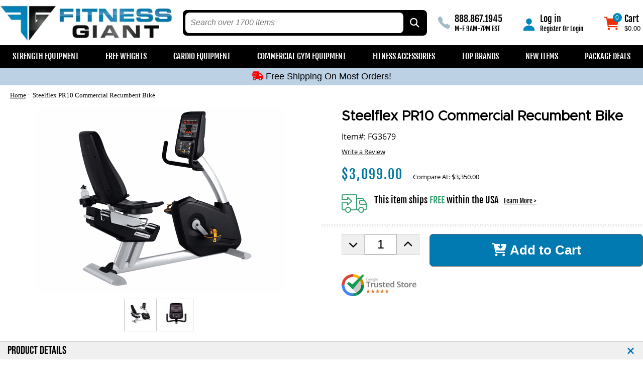

--- FILE ---
content_type: text/html
request_url: https://www.fitnessgiant.com/stprcorebi.html
body_size: 18786
content:
<!DOCTYPE HTML><html lang="en"><head><meta content="width=device-width, initial-scale=1" name="viewport" /><meta name="google-site-verification" content="N8kieYIGFJG761K1G2IwHj-OePrO9NO0IzLKAS13w2o" /><link rel="preload" as="image" href="https://s.turbifycdn.com/aah/fitnessgiant/steelflex-pr10-commercial-recumbent-bike-60.png"><link rel="stylesheet" href="https://files.fitnessgiant.com/fontawesome6/css/all.min.css" as="style"><link rel="preload" href="https://files.fitnessgiant.com/css/splide.min.css" as="style" onload="this.onload=null;this.rel='stylesheet'"><link rel="canonical" href="https://www.fitnessgiant.com/stprcorebi.html"><meta property="fb:page_id" content="112324538786502" /><meta property="og:image" content="https://s.turbifycdn.com/aah/fitnessgiant/steelflex-pr10-commercial-recumbent-bike-61.png"/><meta property="og:title" content=""/><meta property="og:type" content="product"/><meta property="og:url" content="https://www.fitnessgiant.com/stprcorebi.html"/><meta property="og:site_name" content="Fitness Giant"/><title>Steelflex PR10 Commercial Recumbent Bike</title><meta name="Keywords" content="steelflex pr10 recumbent bike, recumbent exercise bikes, commercial cardio equipment, commercial recumbent bike, exercise bikes, programmable exercise bike" /><meta name="description" content="Steelflex PR10 Commercial Recumbent Bike by Steelflex is one of the quality products on Fitnessgiant.com.  At a low price of $3,099.00" /><meta name="viewport" content="width=device-width, initial-scale=1.0,minimum-scale=1.0" />
<link rel="preconnect" href="https://files.fitnessgiant.com">
<link rel="preload" href="https://files.fitnessgiant.com/css/cyc-style-combv16.css" as="style">

<link rel="shortcut icon" href="https://files.fitnessgiant.com/images/favicon.ico" type="image/vnd.microsoft.icon"/>
<link rel="icon" href="https://files.fitnessgiant.com/images/favicon.ico" type="image/vnd.microsoft.icon"/>


<link rel="stylesheet" type="text/css" href="https://files.fitnessgiant.com/css/cyc-style-combv16.css" />


<!--
<link rel="stylesheet" type="text/css" href="https://files.fitnessgiant.com/css/cyc-stylev5.css" />
<link rel="stylesheet" type="text/css" href="https://files.fitnessgiant.com/css/quick-preview.css"/>
<link rel="stylesheet" type="text/css" href="https://files.fitnessgiant.com/css/cyc-mega-menuv1.css"/>
-->

<link href="https://files.fitnessgiant.com/css/jquery.mmenu.allv1.css" type="text/css" rel="stylesheet" />

<!--
<script type="text/javascript" src="https://files.fitnessgiant.com/css/jquery.min.js"></script>
-->

<script type="text/javascript">
	function cycloadcart() {
		window.location = 'https://secure.fitnessgiant.com/fitnessgiant/cgi-bin/wg-order?fitnessgiant';
	}
</script>


<style>
.homecarticon{
  font-size: 1.4em;
  color:#FFFFFF;
}

.pdcFooterSocial a{
    box-sizing:border-box;
    color:#ffffff;
    background-color:#0365AE;
    padding:3px;
    margin:2px;
    border-radius:5px;
    font-size:20px;
    text-align:center;
    display:inline-block;
    vertical-align:middle;
}
.pdcFooterSocial a:hover{
    transition: all 0.5s ease;
    background-color:#ffffff;
}
.pdcFooterSocial a.pd-instagram{background-color:#517ea5;}
.pdcFooterSocial a.pd-facebook{background-color:#3b5a9d;}
.pdcFooterSocial a.pd-twitter{background-color:#31a9e6;}
.pdcFooterSocial a.pd-google{background-color:#dd4a3a;}
.pdcFooterSocial a.pd-youtube{background-color:#c43429;}
.pdcFooterSocial a.pd-pinterest{background-color:#ce202a;}
.pdcFooterSocial a.pd-linkedin{background-color:#007cb5;}
.pdcFooterSocial a.pd-rss{background-color:#07316b;}
.pdcFooterSocial a.pd-instagram:hover,
.pdcFooterSocial a.pd-facebook:hover,
.pdcFooterSocial a.pd-twitter:hover,
.pdcFooterSocial a.pd-google:hover,
.pdcFooterSocial a.pd-youtube:hover,
.pdcFooterSocial a.pd-pinterest:hover,
.pdcFooterSocial a.pd-linkedin:hover,
.pdcFooterSocial a.pd-rss:hover,
.pdcFooterSocial a:hover{
    transition: all 0.75s ease;
    background-color:#032146;
    opacity:.8;
}
.pdcFooterSocial a span{
    vertical-align:middle;
    min-width:30px;
    min-height:30px;
    line-height:30px;
}

a.skip-main {
    left:-999px;
    position:absolute;
    top:auto;
    width:1px;
    height:1px;
    overflow:hidden;
    z-index:-999;
}
a.skip-main:focus, a.skip-main:active {
    color: #fff;
    background-color:#000;
    left: auto;
    top: auto;
    width: 30%;
    height: auto;
    overflow:auto;
    margin: 10px 35%;
    padding:5px;
    border-radius: 15px;
    border:4px solid yellow;
    text-align:center;
    font-size:1.2em;
    z-index:999;
}
</style>
<!--START FACEBOOK PIXEL-->
<!-- Facebook Pixel Code -->
<script>
!function(f,b,e,v,n,t,s){if(f.fbq)return;n=f.fbq=function(){n.callMethod?
n.callMethod.apply(n,arguments):n.queue.push(arguments)};if(!f._fbq)f._fbq=n;n.push=n;n.loaded=!0;n.version='2.0';n.queue=[];t=b.createElement(e);t.async=!0;
t.src=v;s=b.getElementsByTagName(e)[0];s.parentNode.insertBefore(t,s)}(window,document,'script','//connect.facebook.net/en_US/fbevents.js');

fbq('init', '173983883162390');
fbq('track', "PageView");
fbq('track', 'ViewContent',{
 content_name: 'Steelflex PR10 Commercial Recumbent Bike',
 content_ids:['stprcorebi'],
content_category: 'fitness products',
value: '3099',
content_type: 'product',
currency: 'USD'
});
</script>

<!-- End Facebook Pixel Code -->
<!--END FACEBOOK PIXEL-->
<style>
.itemTabContent UL{
    padding: 10px;
    list-style-position: outside;
  list-style: disc;
margin-left: 15px;
}
.itemTabContent strong{
    font-weight: bold;
}
.pdReviewsBtn > a, .pdReviewsBtn > a:link, .pdReviewsBtn > a:active, .pdReviewsBtn > a:visited, .pdReviewsBtn > a:hover, .pdReviewsBtn > input {

    text-decoration: underline !important;
    font-size: 19px !important;
}

#t1 A{
  text-decoration: underline !important;
}
.pdPrSummaryWriteReview > a, .pdPrSummaryWriteReview > a:link, .pdPrSummaryWriteReview > a:active, .pdPrSummaryWriteReview > a:visited, .pdPrSummaryWriteReview > a:hover, .pdPrSummaryWriteReview > input{

    text-decoration: underline !important;
    font-size: 19px !important;
}
.itemImgBot{
	width:320px;
	height:37px;
	margin-top:10px;
	margin-bottom:8px;
}
.itemImgBot div{padding-left:12px;padding-right:12px;padding-top:10px;font-family:arial,verdana,sans-serif;font-size:10px;color:#d80590;}
.itemImgBot a:link{font-family:arial,verdana,sans-serif;font-size:10px;color:#666666;text-decoration:none;}
.itemImgBot a:visited{font-family:arial,verdana,sans-serif;font-size:10px;color:#666666;text-decoration:none;}
.itemImgBot a:active{font-family:arial,verdana,sans-serif;font-size:10px;color:#666666;text-decoration:none;}
.itemImgBot a:hover{font-family:arial,verdana,sans-serif;font-size:10px;color:#d80590;text-decoration:underline;}

.magicZoomThumb{border:1px solid #cccccc; margin-top:8px; margin-right:8px;width:65px; height:65px; vertical-align:middle; text-align:center; padding:1px; line-height: 50px;}
.magicZoomThumb img{padding:1px; vertical-align:middle; text-align:center; margin:auto;}

.desktop-add-to-cartprodopt {
    transition: all 0.5s ease;
    -webkit-appearance: none;
    border: 1px solid #5E5E60;
    background: none repeat scroll 0 0 #007AB0;
    color: #FFFFFF;
    cursor: pointer;
    font: 700 17px sans-serif;
    -webkit-border-radius: 7px;
    -moz-border-radius: 7px;
    border-radius: 7px;
    padding: 6px;
    padding-left: 9px;
    padding-right: 9px;
    line-height: auto;
    height: auto;
    width: 100%;
    display: block;
    text-align: center;
    max-width: 300px;
    margin-left: auto;
    margin-right: auto;
}
</style> <script type='application/ld+json'> {  "@context": "http://schema.org/", "@type": "Product", "@id": "https://www.fitnessgiant.com/stprcorebi.html#product", "url": "https://www.fitnessgiant.com/stprcorebi.html", "image": "https://s.turbifycdn.com/aah/fitnessgiant/steelflex-pr10-commercial-recumbent-bike-50.png", "sku": "FG3679", "manufacturer": "Steelflex", "brand": "Steelflex", "name": "Steelflex PR10 Commercial Recumbent Bike", "mpn": "FG3679", "description": "The PR10 Recumbent Bike is a commercial step through bike featuring a 16 x 20 Matrix display with 8 programs and 8 feedback on the display. This self-generated recumbent bike is ideal for any location.

Display: 16 � 20 Matrix LED Display, 6-window LED Display
Display Feedback: Time, Distance, Calories, Pulse, Level, Speed, Watt, RPM
Programs: 8 programs Manual, Cardio, Interval, Fat Burn, Training, HRC, Custom ,USB
Tension Control: Program Control
Resistance Levels: 30
Resistance System: ECB Resistance
Power Requirements: Self-generated
Watt: 250 Watts
Pedals: Self-balancing with easy adjust straps Fore / Aft Seat Adjustments: 20 Levels
Transport Wheels: Yes
Heart Rate Monitor: Wireless and Contact Grips
Max. User Weight: 400lbs / 180 kg
Dimensions(L�W�H):  70in� 30in�56in
", "offers": { "@type": "Offer", "itemCondition": "http://schema.org/NewCondition", "availability": "http://schema.org/InStock", "price": "3099.00", "priceCurrency": "USD","url": "https://www.fitnessgiant.com/stprcorebi.html", "seller":{"@type":"Organization","name":"fitnessgiant","url":"https://www.fitnessgiant.com"}} } </script>  <script type='application/ld+json'> {  "@context": "https://schema.org/", "@type": "BreadcrumbList", "itemListElement": [{ "@type": "ListItem", "position": 1, "item": { "@id": "https://www.fitnessgiant.com/","name": "FitnessGiant", "image": "https://s.turbifycdn.com/aah/fitnessgiant/steelflex-pr10-commercial-recumbent-bike-50.png"}},{ "@type": "ListItem", "position": 2, "item": { "@id": "https://www.fitnessgiant.com/topbrands.html", "name": "Top Brands", "image": ""}},{ "@type": "ListItem", "position": 3, "item": { "@id": "https://www.fitnessgiant.com/steelflex.html", "name": "Steelflex", "image": "https://s.turbifycdn.com/aah/fitnessgiant/steelflex-37.png"}}] } </script> <style type="text/css">
.pdPrProductPageCallout A {
text-decoration: underline !important;
}
.infocaption A{
  text-decoration:underline;
}

.info-body STRONG{
  font-weight:bold;
}
.info-body A{
  text-decoration:underline;
}

.articles-body A{
  text-decoration:underline;
}
 .vwd-breadcrumbs{margin-left:0px; padding:2px 0px 5px;
  	color:#000000;
	font-size:11px;
	font-family:Verdana;
 } 
 .vwd-breadcrumbs a { 
    padding-right: 10px; background: url('https://files.fitnessgiant.com/images/vwd-colon.png') no-repeat right center; 
 	color:#B1B1B1;
	text-decoration:underline;
	font-size:11px;
	font-family:Verdana;
 } 
 
 .vwd-breadcrumbs span{ 
 	color:#000000;
	font-size:1.2em;
	font-family:Verdana;
 }

  .vwd-breadcrumbscyc{margin-left:10px; padding:10px 0px 5px;
  	color:#000000;
	font-size:11px;
	font-family:Verdana;
 } 

  .vwd-breadcrumbscyc span{
  	color:#000000;
	font-size:11px;
	font-family:Verdana;
 } 


 .vwd-breadcrumbscyc a { 
    padding-right: 10px; background: url('https://files.fitnessgiant.com/images/vwd-colon.png') no-repeat right center; 
	margin-bottom:3px;
 	color:#B1B1B1;
	font-weight:bold;
	text-decoration:underline;
	font-size:11px;
	font-family:Verdana;
 } 

 .vwd-breadcrumbscyc a span.cyc-left-nav-style{ 
    	color:#B1B1B1;
	font-weight:bold;
	text-decoration:underline;
	font-size:11px;
	font-family:Verdana;
 } 

 
 .vwd-breadcrumbsline{ border-bottom:1px solid #CCCCCC; margin:0; padding:0px; } 
.cyc-breadcrumbs{margin-left:10px; padding:5px 0px 0px; }

.cycbreadcrumbDivOff   { visibility:hidden;
	     position:absolute;
margin-bottom:13px;}
.cycbreadcrumbDivOn   { visibility:visible;
             padding:5px 0px 0px;
margin-bottom:13px;             
}
</style>
</head><body><div id="body-wrapper"> <script>(function(w,d,t,r,u){var f,n,i;w[u]=w[u]||[],f=function(){var o={ti:"5217979"};o.q=w[u],w[u]=new UET(o),w[u].push("pageLoad")},n=d.createElement(t),n.src=r,n.async=1,n.onload=n.onreadystatechange=function(){var s=this.readyState;s&&s!=="loaded"&&s!=="complete"||(f(),n.onload=n.onreadystatechange=null)},i=d.getElementsByTagName(t)[0],i.parentNode.insertBefore(n,i)})(window,document,"script","//bat.bing.com/bat.js","uetq");</script><header><a class="skip-main" href="#main">Skip to main content</a><div class="header"><div class="headercontainer" style="width:100%;max-width:1600px; margin-left:auto; margin-right:auto; position:relative;"><div class="header-left-side"><div class="headermobilemenu"><button aria-haspopup="true" class="mobile-shop" id="mmenu-mobile-menu-icon"><i class="fas fa-bars" aria-hidden="true"></i><span class="text"> Shop</span></button></div><div class="header__mobile_phone"><a href="tel:8888671945" class="header-icon-wrap">
          <svg xmlns="http://www.w3.org/2000/svg" class="ionicon" viewBox="0 0 512 512">
  <title>Call</title>
  <path fill="currentColor" d="M391 480c-19.52 0-46.94-7.06-88-30-49.93-28-88.55-53.85-138.21-103.38C116.91 298.77 93.61 267.79 61 208.45c-36.84-67-30.56-102.12-23.54-117.13C45.82 73.38 58.16 62.65 74.11 52a176.3 176.3 0 0128.64-15.2c1-.43 1.93-.84 2.76-1.21 4.95-2.23 12.45-5.6 21.95-2 6.34 2.38 12 7.25 20.86 16 18.17 17.92 43 57.83 52.16 77.43 6.15 13.21 10.22 21.93 10.23 31.71 0 11.45-5.76 20.28-12.75 29.81-1.31 1.79-2.61 3.5-3.87 5.16-7.61 10-9.28 12.89-8.18 18.05 2.23 10.37 18.86 41.24 46.19 68.51s57.31 42.85 67.72 45.07c5.38 1.15 8.33-.59 18.65-8.47 1.48-1.13 3-2.3 4.59-3.47 10.66-7.93 19.08-13.54 30.26-13.54h.06c9.73 0 18.06 4.22 31.86 11.18 18 9.08 59.11 33.59 77.14 51.78 8.77 8.84 13.66 14.48 16.05 20.81 3.6 9.53.21 17-2 22-.37.83-.78 1.74-1.21 2.75a176.49 176.49 0 01-15.29 28.58c-10.63 15.9-21.4 28.21-39.38 36.58A67.42 67.42 0 01391 480z"></path>
</svg>

        </a></div></div><div class="headerlogo"><A href="https://www.fitnessgiant.com/"><img class="logo" src="https://files.fitnessgiant.com/images/fitness-logo.webp" alt="Fitness Giant"  fetchpriority="auto" decoding="async" loading="eager"></A></div><div class="headersearchcontainer"><form method="get" action="search-results.html" class="search" role="search">
<div class="headersearch">
      <input type="hidden" name="vwcatalog" value="fitnessgiant">
	<input type="search" name="query" class="ysw-search-instant-search-input query" value="" placeholder="Search over 1700 items" aria-label="search text" title="Search over 1700 items" autocomplete="off">
	<button type="submit" class="search__button" aria-label="Search by Part Type, by Brand, by Item # or Keyword">
<i class="fas fa-search" aria-hidden="true" style=""></i>
</button>
</div>
</form>				</div><div class="header-right-side"><div class="header__search-toggle"><button type="button" id="cycheadertogglebtn">
<i class="fas fa-search" aria-hidden="true" style=""></i>
</button></div><div class="headerphone"><svg xmlns="http://www.w3.org/2000/svg" class="ionicon" viewBox="0 0 512 512">
  <title>Call</title>
  <path fill="currentColor" d="M391 480c-19.52 0-46.94-7.06-88-30-49.93-28-88.55-53.85-138.21-103.38C116.91 298.77 93.61 267.79 61 208.45c-36.84-67-30.56-102.12-23.54-117.13C45.82 73.38 58.16 62.65 74.11 52a176.3 176.3 0 0128.64-15.2c1-.43 1.93-.84 2.76-1.21 4.95-2.23 12.45-5.6 21.95-2 6.34 2.38 12 7.25 20.86 16 18.17 17.92 43 57.83 52.16 77.43 6.15 13.21 10.22 21.93 10.23 31.71 0 11.45-5.76 20.28-12.75 29.81-1.31 1.79-2.61 3.5-3.87 5.16-7.61 10-9.28 12.89-8.18 18.05 2.23 10.37 18.86 41.24 46.19 68.51s57.31 42.85 67.72 45.07c5.38 1.15 8.33-.59 18.65-8.47 1.48-1.13 3-2.3 4.59-3.47 10.66-7.93 19.08-13.54 30.26-13.54h.06c9.73 0 18.06 4.22 31.86 11.18 18 9.08 59.11 33.59 77.14 51.78 8.77 8.84 13.66 14.48 16.05 20.81 3.6 9.53.21 17-2 22-.37.83-.78 1.74-1.21 2.75a176.49 176.49 0 01-15.29 28.58c-10.63 15.9-21.4 28.21-39.38 36.58A67.42 67.42 0 01391 480z"></path>
</svg>

        <div class="text">
          <div class="headline"><strong>888.867.1945</strong></div>
          <div class="sub">M-F 9AM-7PM EST</div>
        </div></div><div class="headeruser">  <span id="myAccountLink" class="pdHideForLoggedInUser">
          <a href="http://myaccount.fitnessgiant.com/login.php" class="icon-link">
            <svg xmlns="http://www.w3.org/2000/svg" class="ionicon" viewBox="0 0 512 512"><title>Person</title><path fill="currentColor" d="M332.64 64.58C313.18 43.57 286 32 256 32c-30.16 0-57.43 11.5-76.8 32.38-19.58 21.11-29.12 49.8-26.88 80.78C156.76 206.28 203.27 256 256 256s99.16-49.71 103.67-110.82c2.27-30.7-7.33-59.33-27.03-80.6zM432 480H80a31 31 0 01-24.2-11.13c-6.5-7.77-9.12-18.38-7.18-29.11C57.06 392.94 83.4 353.61 124.8 326c36.78-24.51 83.37-38 131.2-38s94.42 13.5 131.2 38c41.4 27.6 67.74 66.93 76.18 113.75 1.94 10.73-.68 21.34-7.18 29.11A31 31 0 01432 480z"></path></svg>

          </a>
          <div class="text">
            <a href="http://myaccount.fitnessgiant.com/login.php" class="headline">
              <strong>Log in</strong>
            </a>
            <div class="sub">
              <a href="http://myaccount.fitnessgiant.com/register.php"><strong>Register</strong></a>
              <span>Or</span>
              <a href="http://myaccount.fitnessgiant.com/login.php"><strong>Login</strong></a>
            </div>
         </div>
 </span>
<span id="myAccountLinkLoggedIn" class="pdShowForLoggedInUser" style="display:none">
          <a href="http://myaccount.fitnessgiant.com" class="icon-link">
            <svg xmlns="http://www.w3.org/2000/svg" class="ionicon" viewBox="0 0 512 512"><title>Person</title><path fill="currentColor" d="M332.64 64.58C313.18 43.57 286 32 256 32c-30.16 0-57.43 11.5-76.8 32.38-19.58 21.11-29.12 49.8-26.88 80.78C156.76 206.28 203.27 256 256 256s99.16-49.71 103.67-110.82c2.27-30.7-7.33-59.33-27.03-80.6zM432 480H80a31 31 0 01-24.2-11.13c-6.5-7.77-9.12-18.38-7.18-29.11C57.06 392.94 83.4 353.61 124.8 326c36.78-24.51 83.37-38 131.2-38s94.42 13.5 131.2 38c41.4 27.6 67.74 66.93 76.18 113.75 1.94 10.73-.68 21.34-7.18 29.11A31 31 0 01432 480z"></path></svg>

          </a>
          <div class="text">
            <a href="http://myaccount.fitnessgiant.com" class="headline">
              <strong>Account</strong>
            </a>
            <div class="sub">
              <span id="cycloginfirstname">$$firstName$$ - </span>
              <a href="http://myaccount.fitnessgiant.com"><strong>View Account</strong></a>
            </div>
         </div>
 </span>
</div><div class="header__cart header-icon-wrap" id="yfc_accessbar"><span id="yfc_mini"></span>
<svg xmlns="http://www.w3.org/2000/svg" class="ionicon" viewBox="0 0 512 512"><title>Cart</title><circle fill="currentColor" cx="176" cy="416" r="32"></circle><circle fill="currentColor" cx="400" cy="416" r="32"></circle><path fill="currentColor" d="M456.8 120.78a23.92 23.92 0 00-18.56-8.78H133.89l-6.13-34.78A16 16 0 00112 64H48a16 16 0 000 32h50.58l45.66 258.78A16 16 0 00160 368h256a16 16 0 000-32H173.42l-5.64-32h241.66A24.07 24.07 0 00433 284.71l28.8-144a24 24 0 00-5-19.93z"></path></svg>

        <div class="cart-count-bubble">
          <span aria-hidden="true" class="cycfccount">0</span><span class="visually-hidden cycfccount">0 items</span>
        </div>
        <div class="text">
          <div class="headline"><strong>Cart</strong></div>
          <div data-cart-header-total="" class="sub cycfctotal">$0.00</div>
        </div></div></div></div></div>
<!--START: Wsm-mega-menu-->
<NAV role="navigation" aria-label="Main menu"><div class="cycheadernav"><div class="jqueryslidemenu top-nav" id="myslidemenu"><UL class="cyctopnavul"><li class="menu cycmenu" data-parentid="STRENGTH-mmu"><a class="first STRENGTH-mmu" href="strength.html" aria-expanded="false" aria-controls="STRENGTH-mmu" id="topmnstrength">Strength Equipment</A><div class="sub-nav" style="display:none;"  id="STRENGTH-mmu"><div class="dropdown-title">Shop <span><STRONG>Strength Equipment</STRONG></span></div><div class="dropdown-lists"><ul class="arrivals"><li><a href="bososfcofidb.html&quot; class=&quot;trapfirst">Weekly Special</a></li><li><a href="topbrands.html">Shop by Brand</a></li><li><a href="figigice.html">Gift Certificates</a></li></ul><ul class="sub-list"><li class="sub-category"><a href="abs.html" class="traplast">Abs / Core Fitness</a></li><li class="sub-category"><a href="back.html" class="traplast">Back Exercise Equipment</a></li><li class="sub-category"><a href="benches.html" class="traplast">Benches - All Styles & Sizes</a></li><li class="sub-category"><a href="beprbe.html" class="traplast">Benches - Olympic Weight Benches</a></li><li class="sub-category"><a href="cacr.html" class="traplast">Cable Crossovers</a></li><li class="sub-category"><a href="coeq.html" class="traplast">Commercial Gym Equipment</a></li><li class="sub-category"><a href="duwepl.html" class="traplast">Free Weights</a></li><li class="sub-category"><a href="creq.html" class="traplast">Functional Training Equipment</a></li><li class="sub-category"><a href="futr.html" class="traplast">Functional Trainers</a></li><li class="sub-category"><a href="homegyms.html" class="traplast">Home Gyms</a></li></ul><ul class="sub-list"><li class="sub-category"><a href="latmachines.html" class="traplast">Lat Pulldown Machines</a></li><li class="sub-category"><a href="legpresses.html" class="traplast">Leg Press Machines</a></li><li class="sub-category"><a href="legmachines.html" class="traplast">Lower Body Equipment</a></li><li class="sub-category"><a href="multistations.html" class="traplast">Multi Station Gyms</a></li><li class="sub-category"><a href="packagedeals.html" class="traplast">Package Deals</a></li><li class="sub-category"><a href="leeq.html" class="traplast">Plate Loaded Equipment</a></li><li class="sub-category"><a href="sqpora.html" class="traplast">Power Racks, Rigs & Squat Racks</a></li><li class="sub-category"><a href="prcube.html" class="traplast">Preacher Curl Benches</a></li><li class="sub-category"><a href="puupvkrdipma.html" class="traplast">Pull Up / VKR / Dip Machines</a></li><li class="sub-category"><a href="rochhyma.html" class="traplast">Roman Chairs / GHD's / Hyperextensions</a></li></ul><ul class="sub-list"><li class="sub-category"><a href="seeq.html" class="traplast">Selectorized Equipment</a></li><li class="sub-category"><a href="smithmachines.html" class="traplast">Smith Machines</a></li><li class="sub-category"><a href="storageracks.html" class="traplast">Storage Racks</a></li><li class="sub-category"><a href="freeweights.html" class="traplast">Upper Body Equipment</a></li></ul></div></div></li><li class="menu cycmenu" data-parentid="DUWEPL-mmu"><a class="first DUWEPL-mmu" href="duwepl.html" aria-expanded="false" aria-controls="DUWEPL-mmu">Free Weights</A><div class="sub-nav" style="display:none;"  id="DUWEPL-mmu"><div class="dropdown-title">Shop <span><STRONG>Free Weights</STRONG></span></div><div class="dropdown-lists"><ul class="arrivals"><li><a href="bososfcofidb.html&quot; class=&quot;trapfirst">Weekly Special</a></li><li><a href="topbrands.html">Shop by Brand</a></li><li><a href="figigice.html">Gift Certificates</a></li></ul><ul class="sub-list"><li class="sub-category"><a href="barsandcollars.html" class="traplast">Bars and Collars</a></li><li class="sub-category"><a href="trinrubupl.html" class="traplast">Bumper Plates</a></li><li class="sub-category"><a href="dumbbells.html" class="traplast">Dumbbells</a></li><li class="sub-category"><a href="duad.html" class="traplast">Dumbbells - Adjustable</a></li><li class="sub-category"><a href="racks.html" class="traplast">Dumbbell Racks </a></li><li class="sub-category"><a href="fibase.html" class="traplast">Fixed Barbell Sets</a></li><li class="sub-category"><a href="grtrwedu.html" class="traplast">Group Training Weights & Dumbbells</a></li><li class="sub-category"><a href="kettlebells.html" class="traplast">Kettlebells</a></li><li class="sub-category"><a href="platetrees.html" class="traplast">Plate Storage Trees</a></li><li class="sub-category"><a href="freeweights1.html" class="traplast">Weight Sets & Plates</a></li></ul></div></div></li><li class="menu cycmenu" data-parentid="CARDIO-mmu"><a class="first CARDIO-mmu" href="cardio.html" aria-expanded="false" aria-controls="CARDIO-mmu">Cardio Equipment</A><div class="sub-nav" style="display:none;"  id="CARDIO-mmu"><div class="dropdown-title">Shop <span><STRONG>Cardio Equipment</STRONG></span></div><div class="dropdown-lists"><ul class="arrivals"><li><a href="bososfcofidb.html&quot; class=&quot;trapfirst">Weekly Special</a></li><li><a href="topbrands.html">Shop by Brand</a></li><li><a href="figigice.html">Gift Certificates</a></li></ul><ul class="sub-list"><li class="sub-category"><a href="ellipticals.html" class="traplast">Elliptical Trainers</a></li><li class="sub-category"><a href="upexbi.html" class="traplast">Exercise Bikes - Upright</a></li><li class="sub-category"><a href="reexbi.html" class="traplast">Exercise Bikes - Recumbent</a></li><li class="sub-category"><a href="moexbiupboex.html" class="traplast">Exercise Bikes - Rehab</a></li><li class="sub-category"><a href="incyspbi.html" class="traplast">Indoor Cycling & Group Training Bikes</a></li><li class="sub-category"><a href="rowingmachines.html" class="traplast">Rowing Machines</a></li><li class="sub-category"><a href="romaware.html" class="traplast">Rowing Machines - Water Resistance</a></li><li class="sub-category"><a href="stairclimbers.html" class="traplast">Stair Climbers</a></li><li class="sub-category"><a href="treadmills.html" class="traplast">Treadmills</a></li><li class="sub-category"><a href="upboex.html" class="traplast">Upper Body Exercisers</a></li></ul><div class="feat-item"></div></div></div></li><li class="menu cycmenu" data-parentid="COEQ-mmu"><a class="first COEQ-mmu" href="coeq.html" aria-expanded="false" aria-controls="COEQ-mmu">Commercial Gym Equipment</A><div class="sub-nav" style="display:none;"  id="COEQ-mmu"><div class="dropdown-title">Shop <span><STRONG>Commercial Gym Equipment</STRONG></span></div><div class="dropdown-lists"><ul class="arrivals"><li><a href="bososfcofidb.html&quot; class=&quot;trapfirst">Weekly Special</a></li><li><a href="topbrands.html">Shop by Brand</a></li><li><a href="figigice.html">Gift Certificates</a></li></ul><ul class="sub-list"><li class="sub-category"><a href="bosoproclli.html" class="traplast">Body Solid ProClub Line</a></li><li class="sub-category"><a href="bosoprodulim.html" class="traplast">Body Solid Pro Dual Line Machines</a></li><li class="sub-category"><a href="bosoproseeq.html" class="traplast">Body Solid Pro Select Equipment</a></li><li class="sub-category"><a href="bososeiisest.html" class="traplast">Body Solid Series 2 Selectorized Equipment</a></li><li class="sub-category"><a href="barbellracks.html" class="traplast">Barbell Racks</a></li><li class="sub-category"><a href="trinrubupl.html" class="traplast">Bumper Plates</a></li><li class="sub-category"><a href="cocacr.html" class="traplast">Cable Crossovers Machines</a></li><li class="sub-category"><a href="caeq.html" class="traplast">Cardio Fitness Equipment</a></li><li class="sub-category"><a href="dumbbells.html" class="traplast">Dumbbells</a></li><li class="sub-category"><a href="durapltr.html" class="traplast">Dumbbell Racks & Plate Trees</a></li></ul><ul class="sub-list"><li class="sub-category"><a href="frweba.html" class="traplast">Free Weights & Storage</a></li><li class="sub-category"><a href="leleleeq.html" class="traplast">Legend Fitness LeverEDGE Equipment</a></li><li class="sub-category"><a href="lefiseeq.html" class="traplast">Legend Fitness SelectEDGE Equipment</a></li><li class="sub-category"><a href="leseeq.html" class="traplast">Legend Fitness Selectorized Equipment</a></li><li class="sub-category"><a href="lowerbody.html" class="traplast">Lower Body  Weight Equipment</a></li><li class="sub-category"><a href="multistations.html" class="traplast">Multi Station Gyms</a></li><li class="sub-category"><a href="bosoleeq.html" class="traplast">Plate Loaded Exercise Equipment</a></li><li class="sub-category"><a href="racksandcages.html" class="traplast">Power Racks, Cages & Rigs</a></li><li class="sub-category"><a href="reeq.html" class="traplast">Rehabilitation Equipment</a></li><li class="sub-category"><a href="smithmachines1.html" class="traplast">Smith Machines - Commercial</a></li></ul><ul class="sub-list"><li class="sub-category"><a href="stsist.html" class="traplast">Steelflex Single Station </a></li><li class="sub-category"><a href="storageracks.html" class="traplast">Storage Racks</a></li><li class="sub-category"><a href="tagfiseeq.html" class="traplast">Tag Fitness Selectorized Stations</a></li><li class="sub-category"><a href="upperbody.html" class="traplast">Upper Body & Core Equipment</a></li><li class="sub-category"><a href="olympicbenches.html" class="traplast">Weight Benches - Olympic</a></li><li class="sub-category"><a href="utilitybenches.html" class="traplast">Weight Benches - Utility</a></li></ul></div></div></li><li class="menu cycmenu" data-parentid="ACCESSORIES-mmu"><a class="first ACCESSORIES-mmu" href="accessories.html" aria-expanded="false" aria-controls="ACCESSORIES-mmu">Fitness Accessories</A><div class="sub-nav" style="display:none;"  id="ACCESSORIES-mmu"><div class="dropdown-title">Shop <span><STRONG>Fitness Accessories</STRONG></span></div><div class="dropdown-lists"><ul class="arrivals"><li><a href="bososfcofidb.html&quot; class=&quot;trapfirst">Weekly Special</a></li><li><a href="topbrands.html">Shop by Brand</a></li><li><a href="figigice.html">Gift Certificates</a></li></ul><ul class="sub-list"><li class="sub-category"><a href="storage.html" class="traplast">Accessory Storage</a></li><li class="sub-category"><a href="sppe.html" class="traplast">Agility & Conditioning</a></li><li class="sub-category"><a href="aquafitness.html" class="traplast">Aqua Fitness Equipment</a></li><li class="sub-category"><a href="badipoandbo.html" class="traplast">Balance Boards, Discs and Bosu Balls</a></li><li class="sub-category"><a href="barsandcollars.html" class="traplast">Bars and Collars</a></li><li class="sub-category"><a href="bodyfattesters.html" class="traplast">Body Fat Testers & Tools</a></li><li class="sub-category"><a href="boxing.html" class="traplast">Boxing Equipment</a></li><li class="sub-category"><a href="cabat.html" class="traplast">Cable Attachments</a></li><li class="sub-category"><a href="racks.html" class="traplast">Dumbbell Racks </a></li><li class="sub-category"><a href="weightedbars.html" class="traplast">Fitness Bars</a></li></ul><ul class="sub-list"><li class="sub-category"><a href="charts.html" class="traplast">Fitness Charts </a></li><li class="sub-category"><a href="mats.html" class="traplast">Fitness & Stretching Mats</a></li><li class="sub-category"><a href="eqmafl.html" class="traplast">Flooring & Equipment Mats</a></li><li class="sub-category"><a href="foamrollers.html" class="traplast">Foam Rollers & Pads</a></li><li class="sub-category"><a href="creq.html" class="traplast">Functional Training Equipment</a></li><li class="sub-category"><a href="ineq.html" class="traplast">Inversion Therapy</a></li><li class="sub-category"><a href="figigice.html" class="traplast">Gift Certificates</a></li><li class="sub-category"><a href="kettlebells.html" class="traplast">Kettlebells</a></li><li class="sub-category"><a href="medicineballs.html" class="traplast">Medicine Balls / Wall Balls</a></li><li class="sub-category"><a href="pilates.html" class="traplast">Pilates & Yoga Fitness</a></li></ul><ul class="sub-list"><li class="sub-category"><a href="platetrees.html" class="traplast">Plate Storage Trees</a></li><li class="sub-category"><a href="plyoboxessteps.html" class="traplast">Plyo Boxes & Steps</a></li><li class="sub-category"><a href="resban.html" class="traplast">Resistance Bands</a></li><li class="sub-category"><a href="scales.html" class="traplast">Scales - Body Weight </a></li><li class="sub-category"><a href="trainingball.html" class="traplast">Stability Balls</a></li><li class="sub-category"><a href="storageracks.html" class="traplast">Storage Racks</a></li><li class="sub-category"><a href="stretching1.html" class="traplast">Stretching Aids</a></li><li class="sub-category"><a href="weigac.html" class="traplast">Weightlifting Accessories</a></li><li class="sub-category"><a href="weiglifbel.html" class="traplast">WeightLifting Belts</a></li><li class="sub-category"><a href="gloves.html" class="traplast">Weightlifting Gloves / Wraps </a></li></ul></div></div></li><li class="menu cycmenu" data-parentid="TOPBRANDS-mmu"><a class="first TOPBRANDS-mmu" href="topbrands.html" aria-expanded="false" aria-controls="TOPBRANDS-mmu">Top Brands</A><div class="sub-nav" style="display:none;"  id="TOPBRANDS-mmu"><div class="dropdown-title">Shop <span><STRONG>Top Brands</STRONG></span></div><div class="dropdown-lists"><ul class="arrivals"><li><a href="bososfcofidb.html&quot; class=&quot;trapfirst">Weekly Special</a></li><li><a href="topbrands.html">Shop by Brand</a></li><li><a href="figigice.html">Gift Certificates</a></li></ul><ul class="sub-list"><li class="sub-category"><a href="aquajogger.html" class="traplast">Aqua Jogger</a></li><li class="sub-category"><a href="bodysolid.html" class="traplast">Body Solid Fitness</a></li><li class="sub-category"><a href="greenseries.html" class="traplast">Circle Fitness </a></li><li class="sub-category"><a href="diamondpro.html" class="traplast">Diamond Pro</a></li><li class="sub-category"><a href="duracart.html" class="traplast">Duracart</a></li><li class="sub-category"><a href="fidefi.html" class="traplast">First Degree Fitness</a></li><li class="sub-category"><a href="fitnex.html" class="traplast">Fitnex </a></li><li class="sub-category"><a href="fringesport.html" class="traplast">Fringe Sport</a></li><li class="sub-category"><a href="gofit.html" class="traplast">GoFit Exercise Accessories</a></li><li class="sub-category"><a href="hamptonfitness.html" class="traplast">Hampton Fitness</a></li></ul><ul class="sub-list"><li class="sub-category"><a href="legendfitness.html" class="traplast">Legend Fitness</a></li><li class="sub-category"><a href="lockjawcollars.html" class="traplast">Lock Jaw Collars</a></li><li class="sub-category"><a href="muscledfitness.html" class="traplast">Muscle D Fitness</a></li><li class="sub-category"><a href="powerblock.html" class="traplast">PowerBlock</a></li><li class="sub-category"><a href="pro6.html" class="traplast">Pro 6</a></li><li class="sub-category"><a href="ripcords.html" class="traplast">Ripcords</a></li><li class="sub-category"><a href="secascales.html" class="traplast">Seca Scales</a></li><li class="sub-category"><a href="sobarfi.html" class="traplast">Solid Bar Fitness</a></li><li class="sub-category"><a href="stpr.html" class="traplast">Stamina Products</a></li><li class="sub-category"><a href="steelflex.html" class="traplast">Steelflex</a></li></ul><ul class="sub-list"><li class="sub-category"><a href="supermats.html" class="traplast">Supermats</a></li><li class="sub-category"><a href="tagfitness.html" class="traplast">Tag Fitness</a></li><li class="sub-category"><a href="troybarbellvtx.html" class="traplast">Troy Barbell / VTX</a></li><li class="sub-category"><a href="trugrit.html" class="traplast">Tru Grit</a></li><li class="sub-category"><a href="yorkbarbell.html" class="traplast">York Barbell</a></li></ul></div></div></li><li class="menu cycmenu"><a class="first NEW-PRODUCTS-mmu" href="new-products.html">New Items</A></li><li class="menu cycmenu"><a class="first PACKAGEDEALS-mmu" href="packagedeals.html">Package Deals</A></li></UL></div></div></NAV><style>

.cycPromoTopv1{
 color: #011e40;
    background-color: #bdd1e5;	
	font-size:1.4em;
	font-family:Arial;
	text-align: center;
	line-height:35px;
}
.banner-bold-text{
font-weight:700;	
}
.banner-discount-code{
	text-decoration:underline;
	cursor:pointer;
}

@media only screen and (max-width: 360px) {
  .cycPromoTopv1{
  font-size:1.3em;
}
}


</style><div class="splide cycPromoTopv1" style="height:35px;" aria-label="Announcement Bar" role="group"><div class="splide__track"><ul class="splide__list"><li class="splide__slide" data-splide-interval="6000"><i class="fa-solid fa-truck-fast" style="color:red;"></I> Free Shipping On Most Orders!
</li></ul></div></div></header><div class="wrapper"><div class="middle"><main role="main" id="main"><div class="breadcrumbs"><div style="padding-left:0px;" class="vwd-breadcrumbs"></div><DIV></DIV></div><div class="itemarea"><div class="cell1"><script type=text/javascript src=https://files.fitnessgiant.com/css/bigimage.js></script><div id="pdImageDisplay"><a href="https://s.turbifycdn.com/aah/fitnessgiant/steelflex-pr10-commercial-recumbent-bike-62.png" class="html5lightbox" id="zoom1" data-group="set1" data-thumbnail="https://s.turbifycdn.com/aah/fitnessgiant/steelflex-pr10-commercial-recumbent-bike-63.png" ><img itemprop="image" src="https://s.turbifycdn.com/aah/fitnessgiant/steelflex-pr10-commercial-recumbent-bike-60.png" border="0" alt="Steelflex PR10 Commercial Recumbent Bike" width="500" height="370" fetchpriority="high" decoding="sync" loading="eager"></a></div><div class="cyc-item-thumbs-cont"><div class="magicZoomThumb"><a class="html5lightbox" data-group="set1" href="https://s.turbifycdn.com/aah/fitnessgiant/steelflex-pr10-commercial-recumbent-bike-62.png" data-thumbnail="https://s.turbifycdn.com/aah/fitnessgiant/steelflex-pr10-commercial-recumbent-bike-63.png" rel="zoom1" id="zoomgal1" ><img src="https://s.turbifycdn.com/aah/fitnessgiant/steelflex-pr10-commercial-recumbent-bike-64.png" border="0" alt="Steelflex PR10 Commercial Recumbent Bike Gallery Image 1" ></a></div><div class="magicZoomThumb"><a class="html5lightbox" data-group="set1" href="https://s.turbifycdn.com/aah/fitnessgiant/steelflex-pr10-commercial-recumbent-bike-65.png" data-thumbnail="https://s.turbifycdn.com/aah/fitnessgiant/steelflex-pr10-commercial-recumbent-bike-66.png" rel="zoom1" id="zoomgal2" ><img src="https://s.turbifycdn.com/aah/fitnessgiant/steelflex-pr10-commercial-recumbent-bike-67.png" border="0" alt="Steelflex PR10 Commercial Recumbent Bike Gallery Image 2" ></a></div></div></div><div class="cell2"><div class="padding80"><h1 class="name">Steelflex PR10 Commercial Recumbent Bike</h1><div class="code">Item#: FG3679</div><div class="pdPrProductPageCallout" productId="stprcorebi"><a href="https://myaccount.fitnessgiant.com/mod_productReviews/reviewForm.php?productId=stprcorebi">Write a Review</a></div><DIV><span class="spricesign"><STRONG>$</STRONG></span><span class="sprice"><STRONG>3,099.00</STRONG></span><span class="price">Compare At: <STRONG>$</STRONG>3,350.00</span></DIV><div class="no-freeship" style="display:flex;margin-top: 24px;"><div class="no-freeship-img" style="width:50px;"><img src="https://files.fitnessgiant.com/images/free-shipping.png" style="width:100%;" ></div><div class="no-freeship-title-cont" style="margin-left:15px;"><div class="no-freeship-title" style="font-family: 'Fjalla One'; font-size: 18px;">This item ships <span style="color:#39A170;">FREE</span> within the USA<a href="shipping.html" style="text-decoration: underline; font-size: 13px; margin-left: 10px;">Learn More ></a></div><div class="no-freeship-lead" style="font-family:arial; font-size:12px;"></div></div></div></div><form method="POST" action="https://secure.fitnessgiant.com/fitnessgiant/cgi-bin/wg-order?fitnessgiant" id="cyc-orderform"><input name="vwitem" type="hidden" value="stprcorebi" /><input name="catalog" type="hidden" value="fitnessgiant" /><div class="orderareacontainer"><div class="qty"><div id="mpp-product-quantity-form" style="display:flex"><button class="button button--icon" type="button" onclick="if(document.getElementById('cycqty').value &gt; 1)document.getElementById('cycqty').value--; $('#cycqty').change();" data-mpp-quantity-change="dec"><span class="is-srOnly">Decrease Quantity of Steelflex PR10 Commercial Recumbent Bike</span><i class="fas fa-chevron-down"></i></button><input name="vwquantity" type="text" value="1" id="cycqty" aria-label="Product Order Quantity" /><button class="button button--icon" type="button" onclick="document.getElementById('cycqty').value++; $('#cycqty').change();" data-mpp-quantity-change="dec"><span class="is-srOnly">Increase Quantity of Steelflex PR10 Commercial Recumbent Bike</span><i class="fas fa-chevron-up"></i></button></div></div><div class="cycaddtocartcont"><div class="addtocart"><button class="desktop-add-to-cartv2" type="submit" onclick="fbq('track', 'AddToCart',{ content_type: 'product', content_category: 'fitness products', currency: 'USD', content_ids:['stprcorebi'],value: '3099', content_name: 'Steelflex PR10 Commercial Recumbent Bike' });"><i class="fas fa-cart-arrow-down"></i> Add to Cart</button></div></div></div><style>
.cyc-trusted-style{
clear:both;padding-top:15px;padding-left:40px;
}
@media only screen and (max-width: 520px) {.cyc-trusted-style{padding-left:0px;}}

</style>
<div class="cyc-trusted-style" style=""><a href="https://customerreviews.google.com/v/merchant?q=fitnessgiant.com&c=US&v=19&hl=en" target="_blank"><img border="0" src="https://files.fitnessgiant.com/images/googletrustedbadge.jpg" style="width:150px; height:auto;" alt="Fitnessgiant Google Trusted Store Badge"></a></div><input type="hidden" name=".autodone" value="https://www.fitnessgiant.com/stprcorebi.html" /></form></div><DIV style="clear:both;"></DIV></div><DIV style="clear:both;"></DIV>
<!-- START : cyc-item-tabs  -->
<DIV class="itemTabsWrapper" ><DIV class="itemTabWrapper"><DIV class="itemTab on"><A aria-expanded="true" href="#" aria-controls="t1">PRODUCT DETAILS <span></span></A></DIV><DIV id="t1" class="itemTabContent" style="overflow: hidden;"><DIV class="cycpartsku"></DIV><DIV style="color:#191919; font-family:verdana; font-size:1.0em; text-align:left;max-width:900px;"><span>The PR10 Recumbent Bike is a commercial step through bike featuring a 16 x 20 Matrix display with 8 programs and 8 feedback on the display. This self-generated recumbent bike is ideal for any location.
<UL>
<LI>Display: 16 � 20 Matrix LED Display, 6-window LED Display</LI>
<LI>Display Feedback: Time, Distance, Calories, Pulse, Level, Speed, Watt, RPM</LI>
<LI>Programs: 8 programs Manual, Cardio, Interval, Fat Burn, Training, HRC, Custom ,USB</LI>
<LI>Tension Control: Program Control</LI>
<LI>Resistance Levels: 30</LI>
<LI>Resistance System: ECB Resistance</LI>
<LI>Power Requirements: Self-generated</LI>
<LI>Watt: 250 Watts</LI>
<LI>Pedals: Self-balancing with easy adjust straps Fore / Aft Seat Adjustments: 20 Levels</LI>
<LI>Transport Wheels: Yes</LI>
<LI>Heart Rate Monitor: Wireless and Contact Grips</LI>
<LI>Max. User Weight: 400lbs / 180 kg</LI>
<LI>Dimensions(L�W�H):  70�� 30��56�</LI>
</UL><br /><br /></span></DIV></DIV></DIV><DIV class="itemTabWrapper"><DIV class="itemTab on"><A aria-expanded="true" href="#" aria-controls="t3">YOU MAY ALSO LIKE <span></span></A></DIV><DIV id="t3" class="itemTabContent" style="overflow: hidden;"><div class="cross-sell"><div class="items"><table style="margin:0;padding:0px;border:none;" role="presentation"><tr><td style="text-align:center;"><div class="item" style="float:none; width:100%; max-width:183px;"><a href="treadmillmat.html" title="Supermats Treadmill Mat  - 3 foot x  6.5 foot"><img src="https://s.turbifycdn.com/aah/fitnessgiant/supermats-treadmill-mat-3-x-6-5-123.png" alt="Supermats Treadmill Mat  - 3 foot x  6.5 foot" width="120" height="107"></a><a href="treadmillmat.html" title="Supermats Treadmill Mat  - 3 foot x  6.5 foot">Supermats Treadmill Mat  - 3' x  6.5'</a></div></td></tr></table></div></div></DIV></DIV><DIV class="itemTabWrapper"><DIV class="itemTab on"><A aria-expanded="true" href="#" aria-controls="t5">REVIEWS <span></span></A></DIV><DIV id="t5" class="itemTabContent" style="overflow: hidden;"><div class="pdPrProductPageReviewsHtml" productId="stprcorebi"><div class="pdReviewsDisplay"><a name="reviews"></a>
<div class="pd-reviews-summary-wrapper" id="pdPrSummary"  pdproductid="stprcorebi" pdoverallrating="0" pdratingcount="0">
	  

		<div class="pd-reviews-summary-no-reviews">There are no reviews for this item.  Be the first to <a href="https://myaccount.fitnessgiant.com/mod_productReviews/reviewForm.php?productId=stprcorebi"  data-itemid="stprcorebi">Write a Review</a>.</div>
</div>
</div></div></DIV></DIV></DIV>
<!-- END : cyc-item-tabs  -->
<DIV><script>

var now = new Date();
fixDate(now);
now.setTime(now.getTime() + 1000 * 60 * 60 * 48);

function cycsetCookie(name, value, expires, path, domain, secure) {
  var curCookie = name + "=" + escape(value) +
      ((expires) ? "; expires=" + expires.toGMTString() : "") +
      ((path) ? "; path=" + path : "") +
      ((domain) ? "; domain=" + domain : "nyfashioncenterfabrics.com") +
      ((secure) ? "; secure" : "");
  document.cookie = curCookie;
}

function cycgetCookie(name) {
  var dc = document.cookie;
  var prefix = name + "=";
  var begin = dc.indexOf("; " + prefix);
  if (begin == -1) {
    begin = dc.indexOf(prefix);
    if (begin != 0) return null;
  } else
    begin += 2;
  var end = document.cookie.indexOf(";", begin);
  if (end == -1)
    end = dc.length;
  return unescape(dc.substring(begin + prefix.length, end));
}

function fixDate(date) {
  var base = new Date(0);
  var skew = base.getTime();
  if (skew > 0)
    date.setTime(date.getTime() - skew);
}

var isItem = "true"; var itemZero="<td width=120 valign=top align=center><a class=linkstyle href=stprcorebi.html><div style=height:70px; vertical-align:bottom;><img src=https://s.turbifycdn.com/aah/fitnessgiant/steelflex-pr10-commercial-recumbent-bike-68.png width=95 height=70 border=0 hspace=0 vspace=0 alt=recent /></div><DIV style=padding-top:4px;>Steelflex PR10 Commercial Recumbent Bike</DIV></a></td><td width=65></td> ";var itemOne = cycgetCookie("itemOne");
var itemTwo = cycgetCookie("itemTwo");
var itemThree = cycgetCookie("itemThree");
var itemfour = cycgetCookie("itemfour");
var itemfive = cycgetCookie("itemfive");

if(isItem=="true")
{  


  if(itemfive)
  {
   if(itemOne!=itemZero && itemTwo!=itemZero && itemThree!=itemZero && itemfour!=itemZero && itemfive!=itemZero)
   {
     cycsetCookie("itemfive", itemfour, now);
     cycsetCookie("itemfour", itemThree, now);
     cycsetCookie("itemThree", itemTwo, now);
     cycsetCookie("itemTwo", itemOne, now);
     cycsetCookie("itemOne", itemZero, now);
     
   }
  }

  if(itemfour && !itemfive)
  {
   if(itemOne!=itemZero && itemTwo!=itemZero && itemThree!=itemZero && itemfour!=itemZero && itemfive!=itemZero)
   {
     cycsetCookie("itemfive", itemfour, now);
     cycsetCookie("itemfour", itemThree, now);
     cycsetCookie("itemThree", itemTwo, now);
     cycsetCookie("itemTwo", itemOne, now);
     cycsetCookie("itemOne", itemZero, now);
     
   }

  }

  if(itemThree && !itemfour)
  {
   if(itemOne!=itemZero && itemTwo!=itemZero && itemThree!=itemZero && itemfour!=itemZero && itemfive!=itemZero)
   {
     cycsetCookie("itemfour", itemThree, now);
     cycsetCookie("itemThree", itemTwo, now);
     cycsetCookie("itemTwo", itemOne, now);
     cycsetCookie("itemOne", itemZero, now);
     
   }

  }


  if(itemTwo && !itemThree)
  {
   if(itemOne!=itemZero && itemTwo!=itemZero && itemThree!=itemZero && itemfour!=itemZero && itemfive!=itemZero)
   {
     cycsetCookie("itemThree", itemTwo, now);
     cycsetCookie("itemTwo", itemOne, now);
     cycsetCookie("itemOne", itemZero, now);
     
   }

  }


  if(itemOne && !itemTwo)
  {
   if(itemOne!=itemZero && itemTwo!=itemZero && itemThree!=itemZero && itemfour!=itemZero && itemfive!=itemZero)
   {
     cycsetCookie("itemTwo", itemOne, now);
     cycsetCookie("itemOne", itemZero, now);
     
   }

  }

  if(!itemOne)
  {
   if(itemOne!=itemZero && itemTwo!=itemZero && itemThree!=itemZero && itemfour!=itemZero && itemfive!=itemZero)
   {
     cycsetCookie("itemOne", itemZero, now);
     
   }

  }

}

</script></DIV></main></div></div><footer role="contentinfo"><div class="footertop"></div><div class="footer"><div class="footer-box"><div class="cols"><div class="cols-box"><div class="col"><div class="title" id="cycftcshead">CUSTOMER SERVICE</div><UL aria-labelledby="cycftcshead" class="cycftlinksul">
<LI><a href="accessibility.html">Accessibility</a></LI>
<LI><a href="contactus1.html">Contact Us</a></LI>
<LI><a href="faq.html">FAQ's</a></LI>
<LI><a href="figigice.html">Gift Certificates</a></LI>
<LI><a href="returnpolicy.html">Return Policy</a></LI>
<LI><a href="shipping.html">Shipping Info</a></LI>
</ul></div><div class="col"><div class="title" id="cycftcihead">COMPANY INFO</div><ul aria-labelledby="cycftcihead" class="cycftlinksul">
<LI><a href="aboutus1.html">About Us</a></LI>
<LI><a href="contactus1.html">Contact Us</a></LI>
<LI><a href="privacypolicy1.html">Security & Privacy Policy</a></LI>
<LI><a href="newsletter.html" class="title">Featured Articles</a></LI>
</ul></div><div style="clear:both;"></div></div><div class="whitebox"><div class="phone">ORDER ONLINE 24/7 OR CALL <span>1-888-867-1945</span></div><div class="weare">WE'RE HAPPY TO ANSWER ALL YOUR QUESTIONS MON-FRI 9AM-7PM EST</div></div></div><div class="signup"><div id="cycsignuplabel" class="title">SIGN UP & SAVE</div><div>SIGN UP TO LEARN ABOUT NEW PRODUCTS, EXCLUSIVE SALES, PROMOTIONS AND MORE.</div><form method="post" action="https://fitnessgiant.store.turbify.net/cgi-bin/pro-forma"  target="_blank">
	<input type="hidden" name="from" value="cs@fitnessgiant.com">
	<input type="hidden" name="newnames-to" value="fitnessgiant">
	<input type="hidden" name="owner" value="cs@fitnessgiant.com">
	<input type="hidden" name="subject" value="Newsletter Submission">
	<input type="hidden" name="vwcatalog" value="fitnessgiant">
    <div style="display: flex;">
    <div style="text-align: left;margin-left: 10px;width: 230px;">
 <label id="cycsignuplabela">Enter Email Address:</label><input type="email" name="email" class="email" placeholder="Enter Your Email" aria-labelledby="cycsignuplabela">
</div>
    <div style="text-align: left;margin-top: 16px;"><input type="image" src="https://files.fitnessgiant.com/images/newletter-go.jpg" class="submit" alt="Submit Email address to signup"></div>
    </div>
</form></div></div></div><div class="copyright"><div class="copyright-box"><img src="https://files.fitnessgiant.com/images/cyc-footer-creditcard.gif" alt="FitnessGiant accepts Visa, Mastercard, American Express, Discover and Paypal" class="cc"><div class="copytext">Copyright � 2025 Fitness Giant LLC. All Rights Reserved.</div></div></div><div class="mobile-footer"><div class="mobile-footer-links"><a href="accessibility.html">Accessibility</a> | <a href="aboutus1.html">About Us</a> | <a href="contactus1.html">Contact Us</a> | <a href="shipping.html">Shipping Info</a><div><a href="faq.html">FAQ</a> | <a href="returnpolicy.html">Return Policy</a></div></div><div class="mobile-footer-phone-number"><a href="tel:8888671945"><img src="https://files.fitnessgiant.com/images/mobile-phone-number-footer.jpg" alt="Mobile Phone Number" loading="lazy" decoding="async" fetchpriority="low"/></a></div><div class="social"><div class="box"></div></div></div></footer><nav id="mmenu-mobile-menu" ><ul role="menubar"><li role="menuitem"><A class="cycmmtrapfirst" title="Strength Equipment" href="strength.html">Strength Equipment</A><ul><li><a href="abs.html">Abs / Core Fitness</a></li><li><a href="back.html">Back Exercise Equipment</a></li><li><a href="benches.html">Benches - All Styles & Sizes</a></li><li><a href="beprbe.html">Benches - Olympic Weight Benches</a></li><li><a href="cacr.html">Cable Crossovers</a></li><li><a href="coeq.html">Commercial Gym Equipment</a></li><li><a href="duwepl.html">Free Weights</a></li><li><a href="creq.html">Functional Training Equipment</a></li><li><a href="futr.html">Functional Trainers</a></li><li><a href="homegyms.html">Home Gyms</a></li><li><a href="latmachines.html">Lat Pulldown Machines</a></li><li><a href="legpresses.html">Leg Press Machines</a></li><li><a href="legmachines.html">Lower Body Equipment</a></li><li><a href="multistations.html">Multi Station Gyms</a></li><li><a href="packagedeals.html">Package Deals</a></li><li><a href="leeq.html">Plate Loaded Equipment</a></li><li><a href="sqpora.html">Power Racks, Rigs & Squat Racks</a></li><li><a href="prcube.html">Preacher Curl Benches</a></li><li><a href="puupvkrdipma.html">Pull Up / VKR / Dip Machines</a></li><li><a href="rochhyma.html">Roman Chairs / GHD's / Hyperextensions</a></li><li><a href="seeq.html">Selectorized Equipment</a></li><li><a href="smithmachines.html">Smith Machines</a></li><li><a href="storageracks.html">Storage Racks</a></li><li><a href="freeweights.html">Upper Body Equipment</a></li></ul></li><li role="menuitem"><A title="Free Weights" href="duwepl.html">Free Weights</A><ul><li><a href="barsandcollars.html">Bars and Collars</a></li><li><a href="trinrubupl.html">Bumper Plates</a></li><li><a href="dumbbells.html">Dumbbells</a></li><li><a href="duad.html">Dumbbells - Adjustable</a></li><li><a href="racks.html">Dumbbell Racks </a></li><li><a href="fibase.html">Fixed Barbell Sets</a></li><li><a href="grtrwedu.html">Group Training Weights & Dumbbells</a></li><li><a href="kettlebells.html">Kettlebells</a></li><li><a href="platetrees.html">Plate Storage Trees</a></li><li><a href="freeweights1.html">Weight Sets & Plates</a></li></ul></li><li role="menuitem"><A title="Cardio Equipment" href="cardio.html">Cardio Equipment</A><ul><li><a href="ellipticals.html">Elliptical Trainers</a></li><li><a href="upexbi.html">Exercise Bikes - Upright</a></li><li><a href="reexbi.html">Exercise Bikes - Recumbent</a></li><li><a href="moexbiupboex.html">Exercise Bikes - Rehab</a></li><li><a href="incyspbi.html">Indoor Cycling & Group Training Bikes</a></li><li><a href="rowingmachines.html">Rowing Machines</a></li><li><a href="romaware.html">Rowing Machines - Water Resistance</a></li><li><a href="stairclimbers.html">Stair Climbers</a></li><li><a href="treadmills.html">Treadmills</a></li><li><a href="upboex.html">Upper Body Exercisers</a></li></ul></li><li role="menuitem"><A title="Commercial Gym Equipment" href="coeq.html">Commercial Gym Equipment</A><ul><li><a href="bosoproclli.html">Body Solid ProClub Line</a></li><li><a href="bosoprodulim.html">Body Solid Pro Dual Line Machines</a></li><li><a href="bosoproseeq.html">Body Solid Pro Select Equipment</a></li><li><a href="bososeiisest.html">Body Solid Series 2 Selectorized Equipment</a></li><li><a href="barbellracks.html">Barbell Racks</a></li><li><a href="trinrubupl.html">Bumper Plates</a></li><li><a href="cocacr.html">Cable Crossovers Machines</a></li><li><a href="caeq.html">Cardio Fitness Equipment</a></li><li><a href="dumbbells.html">Dumbbells</a></li><li><a href="durapltr.html">Dumbbell Racks & Plate Trees</a></li><li><a href="frweba.html">Free Weights & Storage</a></li><li><a href="leleleeq.html">Legend Fitness LeverEDGE Equipment</a></li><li><a href="lefiseeq.html">Legend Fitness SelectEDGE Equipment</a></li><li><a href="leseeq.html">Legend Fitness Selectorized Equipment</a></li><li><a href="lowerbody.html">Lower Body  Weight Equipment</a></li><li><a href="multistations.html">Multi Station Gyms</a></li><li><a href="bosoleeq.html">Plate Loaded Exercise Equipment</a></li><li><a href="racksandcages.html">Power Racks, Cages & Rigs</a></li><li><a href="reeq.html">Rehabilitation Equipment</a></li><li><a href="smithmachines1.html">Smith Machines - Commercial</a></li><li><a href="stsist.html">Steelflex Single Station </a></li><li><a href="storageracks.html">Storage Racks</a></li><li><a href="tagfiseeq.html">Tag Fitness Selectorized Stations</a></li><li><a href="upperbody.html">Upper Body & Core Equipment</a></li><li><a href="olympicbenches.html">Weight Benches - Olympic</a></li><li><a href="utilitybenches.html">Weight Benches - Utility</a></li></ul></li><li role="menuitem"><A title="Fitness Accessories" href="accessories.html">Fitness Accessories</A><ul><li><a href="storage.html">Accessory Storage</a></li><li><a href="sppe.html">Agility & Conditioning</a></li><li><a href="aquafitness.html">Aqua Fitness Equipment</a></li><li><a href="badipoandbo.html">Balance Boards, Discs and Bosu Balls</a></li><li><a href="barsandcollars.html">Bars and Collars</a></li><li><a href="bodyfattesters.html">Body Fat Testers & Tools</a></li><li><a href="boxing.html">Boxing Equipment</a></li><li><a href="cabat.html">Cable Attachments</a></li><li><a href="racks.html">Dumbbell Racks </a></li><li><a href="weightedbars.html">Fitness Bars</a></li><li><a href="charts.html">Fitness Charts </a></li><li><a href="mats.html">Fitness & Stretching Mats</a></li><li><a href="eqmafl.html">Flooring & Equipment Mats</a></li><li><a href="foamrollers.html">Foam Rollers & Pads</a></li><li><a href="creq.html">Functional Training Equipment</a></li><li><a href="ineq.html">Inversion Therapy</a></li><li><a href="figigice.html">Gift Certificates</a></li><li><a href="kettlebells.html">Kettlebells</a></li><li><a href="medicineballs.html">Medicine Balls / Wall Balls</a></li><li><a href="pilates.html">Pilates & Yoga Fitness</a></li><li><a href="platetrees.html">Plate Storage Trees</a></li><li><a href="plyoboxessteps.html">Plyo Boxes & Steps</a></li><li><a href="resban.html">Resistance Bands</a></li><li><a href="scales.html">Scales - Body Weight </a></li><li><a href="trainingball.html">Stability Balls</a></li><li><a href="storageracks.html">Storage Racks</a></li><li><a href="stretching1.html">Stretching Aids</a></li><li><a href="weigac.html">Weightlifting Accessories</a></li><li><a href="weiglifbel.html">WeightLifting Belts</a></li><li><a href="gloves.html">Weightlifting Gloves / Wraps </a></li></ul></li><li role="menuitem"><A title="Top Brands" href="topbrands.html">Top Brands</A><ul><li><a href="aquajogger.html">Aqua Jogger</a></li><li><a href="bodysolid.html">Body Solid Fitness</a></li><li><a href="greenseries.html">Circle Fitness </a></li><li><a href="diamondpro.html">Diamond Pro</a></li><li><a href="duracart.html">Duracart</a></li><li><a href="fidefi.html">First Degree Fitness</a></li><li><a href="fitnex.html">Fitnex </a></li><li><a href="fringesport.html">Fringe Sport</a></li><li><a href="gofit.html">GoFit Exercise Accessories</a></li><li><a href="hamptonfitness.html">Hampton Fitness</a></li><li><a href="legendfitness.html">Legend Fitness</a></li><li><a href="lockjawcollars.html">Lock Jaw Collars</a></li><li><a href="muscledfitness.html">Muscle D Fitness</a></li><li><a href="powerblock.html">PowerBlock</a></li><li><a href="pro6.html">Pro 6</a></li><li><a href="ripcords.html">Ripcords</a></li><li><a href="secascales.html">Seca Scales</a></li><li><a href="sobarfi.html">Solid Bar Fitness</a></li><li><a href="stpr.html">Stamina Products</a></li><li><a href="steelflex.html">Steelflex</a></li><li><a href="supermats.html">Supermats</a></li><li><a href="tagfitness.html">Tag Fitness</a></li><li><a href="troybarbellvtx.html">Troy Barbell / VTX</a></li><li><a href="trugrit.html">Tru Grit</a></li><li><a href="yorkbarbell.html">York Barbell</a></li></ul></li><li role="menuitem"><A title="New Items" href="new-products.html">New Items</A></li><li role="menuitem"><A class="cycmmtraplast" title="Package Deals" href="packagedeals.html">Package Deals</A></li></ul><div id="myAccountMobileContainer" style="display:none">
	<div id="myAccountMobile">
		<span id="myAccountLinkMobile"  class="pdHideForLoggedInUser" style="width: 100%; float:none;">
			<a href="http://myaccount.fitnessgiant.com" id="cycmmfirsttrap">My Account</a><BR><a href="http://myaccount.fitnessgiant.com/login.php">Sign In</a> | <a href="http://myaccount.fitnessgiant.com/register.php">Register</a>    
		</span>
		<span id="myAccountLinkLoggedInMobile" class="pdShowForLoggedInUser" style="display:none; width: 100%; float:none;">
			Hello <span id="cycloginfirstnamem">$$firstName$$</span> <br/><a href="http://myaccount.fitnessgiant.com">View Account</a> | <a href="http://myaccount.fitnessgiant.com/doLogout.php">Log-Out</a>
		</span>
	</div>
</div></nav><!-- ****************************************** --><!-- ********* START PD/ONE TAGGING *********** --><!-- ****************************************** --><div id="pdPageTag" style="display:none" data-productId="stprcorebi" data-productCode="FG3679" data-categoryId=""></div><!-- ****************************************** --><!-- ********* FINISH PD/ONE TAGGING *********** --><!-- ****************************************** --><!-- ************************************************* -->
<!-- ********* START PD INTEGRATION SCRIPT *********** -->
<!-- ************************************************* -->
<script data-cfasync="false" type="text/javascript">
function pdInit() {

    //***** REVIEWS IMPLEMENTATION ***********
	var elements = document.getElementsByClassName("pdRatingStars");
    var productIdList = new Array();
    for(var i=0;i<elements.length;i++) {
        productIdList[i] = elements[i].getAttribute("data-productId");
    }
    var productIdListCsv = productIdList.join(",");
	
	//***** REWARDS IMPLEMENTATION ******
	var productIdListRewardsElements = document.getElementsByClassName("pdRewardsPromoMessage");
    var productIdListRewards = new Array();
    for(var i=0;i<productIdListRewardsElements.length;i++) {
        productIdListRewards[i] = productIdListRewardsElements[i].getAttribute("data-productId");
    }
    var productIdListRewardsCsv = productIdListRewards.join(",");
	
	//****** CONSTRUCT SCRIPT URL WITH CACHE BUSTING ********************
	var cb = (new Date()).getTime();
    var scriptUrl = "https://myaccount.fitnessgiant.com//mod_yahooMerchantSolutions/services/pageScript.php";
    scriptUrl += "?cb=" + cb;
    scriptUrl += "&productId=" + encodeURIComponent(document.getElementById("pdPageTag").getAttribute("data-productId"));
    scriptUrl += "&productCode=" + encodeURIComponent(document.getElementById("pdPageTag").getAttribute("data-productCode"));
    scriptUrl += "&categoryId=" + encodeURIComponent(document.getElementById("pdPageTag").getAttribute("data-categoryId"));
    scriptUrl += "&productIdListRewardsCsv=" + encodeURIComponent(productIdListRewardsCsv);
    scriptUrl += "&productIdListCsv=" + encodeURIComponent(productIdListCsv);
    try {scriptUrl += "&pdSpecialAccessList=" + encodeURIComponent(pdSpecialAccessList);} catch(e) {}

    var scriptElement=document.createElement('script');
    scriptElement.setAttribute("type","text/javascript");
    scriptElement.setAttribute("async","async");
    scriptElement.setAttribute("src", scriptUrl);
    document.body.appendChild(scriptElement);

}
//pdInit();
// Called from Template cyc-footer-js
</script>
<!-- ************************************************** -->
<!-- ********* FINISH PD INTEGRATION SCRIPT *********** -->
<!-- ************************************************** -->
 <script type="text/javascript" src="https://files.fitnessgiant.com/css/jquery.min.js"></script> <!--
<script type="text/javascript" src="https://files.fitnessgiant.com/css/itemTabs.js" defer></script>
	<link rel="stylesheet" type="text/css" href="https://files.fitnessgiant.com/tabs/skins/graphic/style.css">
-->

<script>

$(document).ready(function() {
  $(".itemTab").click(function(e) {
       e.preventDefault();
       $(this).toggleClass("on");
       $(this).next(".itemTabContent").toggle("fast");
      if($(this).find( "A" ).attr("aria-expanded") == 'true'){
        //console.log($(this).find( "A" ).attr("aria-expanded"));
        $(this).find("A").attr("aria-expanded", "false");
      }else{
        $(this).find( "A" ).attr("aria-expanded", "true");
     }
   });
});
</script>
<script type="text/javascript">

			function addtocartmodal() {
				
			}
		</script> <script type="text/javascript" src="https://files.fitnessgiant.com/css/wsm-mega-menuv2.js" defer></script>  <script type="text/javascript" src="https://files.fitnessgiant.com/css/wsm-mobile.js" defer></script> <script type="text/javascript" src="https://files.fitnessgiant.com/html5lightbox/html5lightboxv3.js" defer></script><!---
activate-cod-t2b<script src="https://code.jquery.com/jquery-1.5.2.min.js"></script>
-->


<script src="https://files.fitnessgiant.com/css/jquery.cookie.js" type="text/javascript" defer>
</script>

<script>
var cycisexpanded = false;

function controlbreadcrumbs(){

if(cycisexpanded){
  cycisexpanded=false;
  document.getElementById("cycbreadcrumbsDIV").className='cycbreadcrumbDivOff';
  document.getElementById("cycbreadcrumbsSpan").innerHTML = 'Expand to see all item locations';
  document.getElementById("cycbreacrumbexpand").src = "https://files.fitnessgiant.com/images/cyc-bread-plus.gif";
}else{
  cycisexpanded = true;
  document.getElementById("cycbreadcrumbsDIV").className='cycbreadcrumbDivOn';
  document.getElementById("cycbreadcrumbsSpan").innerHTML = 'Colapse all item locations';
  document.getElementById("cycbreacrumbexpand").src = "https://files.fitnessgiant.com/images/cyc-bread-neg.gif";
  }

}
</script>


<script src="https://files.fitnessgiant.com/css/vwd-recentlyviewed-breadcrumbs.js" defer></script>

<script src="https://files.fitnessgiant.com/css/jquery.mmenu.allv2.js" type="text/javascript" defer></script>

<script>
function pdPerformLoginActions(userInfo){
  var firstName = userInfo["firstName"];
  var content = $("#cycloginfirstname").html();
  content = content.replace("$$firstName$$", firstName); 
  $("#cycloginfirstname").html(content);

  content = $("#cycloginfirstnamem").html();
  content = content.replace("$$firstName$$", firstName); 
  $("#cycloginfirstnamem").html(content);

}
</script> <script type="text/javascript" src="https://files.fitnessgiant.com/css/yswLib.js" defer></script>  <script type="text/javascript" src="https://files.fitnessgiant.com/css/yswFCv7.js" defer></script> <script src="https://files.fitnessgiant.com/css/splide.min.js" defer="defer"></script><script src="https://files.fitnessgiant.com/css/notify.min.js" defer="defer"></script><script>
function copydiscount(){
  console.time('time1');
	var temp = $("<input>");
  $("body").append(temp);
 temp.val($($('.banner-discount-code').get(0)).text()).select();
  document.execCommand("copy");
  temp.remove();
    console.timeEnd('time1');
	$.notify("Discount Code Copied!", "success");
}
</script><script> $( document ).ready(function() {  pdInit();  $('#cycheadertogglebtn').on('click', function(e) { $('.headersearchcontainer').toggleClass('mobile-show');});  yswLib.config('fitnessgiant','www.fitnessgiant.com'); yswFC.go(); $("#mmenu-mobile-menu").mmenu(
	{
		// options
		screenReader: {
            aria: false,
            text: true
        },
        "counters": true,
		"extensions": [
            "pagedim-black"
        ],
		"navbar": [
			{
				"title": ""
			}
		],
		"navbars": [
			{
				"position": "top",
				"content": [
                  $("#myAccountMobileContainer").html()
               ]
			},
			{
				"title": "Shop",
				"position": "top",
				"content": [
					'prev', 'title', 'close'
				]
			}
		]
	}, {
		// configuration
		"searchfield": {
            "clear": true
        },
        screenReader: {
            text: {
                closeMenu: 'Close menu',
                closeSubmenu: 'Close sub menu',
                openSubmenu: 'Open sub menu',
                toggleSubmenu: 'Toggle submenu'
            }
        },
		offCanvas: {
			"pageSelector": "#body-wrapper"
		}
	}
);
var mmenuMobileMenu = $("#mmenu-mobile-menu").data( "mmenu" );
$("#mmenu-mobile-menu-icon").click(function() {
	mmenuMobileMenu.open();
});

$("#mmenu-mobile-menu-icon").keydown(function(e) {
    if(e.keyCode == 13 || e.keyCode == 32){
	mmenuMobileMenu.open();
        $("#cycmmfirsttrap").focus();
  }
});

$(".cycmmtraplast").keydown(function(ee){
  if(ee.keyCode == 9){
    if(ee.shiftKey){
     //console.log(""); 
    }else{
     ee.preventDefault();
     $("#cycmmfirsttrap").focus(); 
    }
  }
});

$("#cycmmfirsttrap").keydown(function(ee){
  if(ee.keyCode == 9){
    if(ee.shiftKey){
     ee.preventDefault();
     $(".cycmmtraplast").focus(); 
    }
  }
});

$("#mmenu-mobile-menu").keydown(function(ee){
 if(ee.keyCode == 27){
   mmenuMobileMenu.close();
   $("#mmenu-mobile-menu-icon").focus();         
 }
});

$(".mm-close").keydown(function(ee){
 if(ee.keyCode == 13 || ee.keyCode == 32){
    mmenuMobileMenu.close(); 
    $("#mmenu-mobile-menu-icon").focus();        
 }
});

$(window).resize(function() {
	if ($(window).width() > 767) {
		mmenuMobileMenu.close();
	}
});
buildArray("Steelflex PR10 Commercial Recumbent Bike","stprcorebi.html");clearCookie("true");  }); </script><script src="https://cdn.searchmagic.com/v3/production_files/search-magic-is-fitnessgiant.min.js" id="ysw-search-magic-script-is" defer></script>
<script defer src="https://www.googletagmanager.com/gtag/js?id=G-GXZ821H96J"></script>
<script>
  window.dataLayer = window.dataLayer || [];
  function gtag(){dataLayer.push(arguments);}
  gtag('js', new Date());

  gtag('config', 'G-GXZ821H96J');
  gtag('config', 'AW-953934301');
</script> <script> gtag("event", "view_item", {send_to: "G-GXZ821H96J",currency: "USD",value: 3099.00,items: [{item_id: "FG3679",item_name: "Steelflex PR10 Commercial Recumbent Bike",affiliation: "FitnessGiant",currency: "USD",index: 0,item_category: $(".vwd-breadcrumbs > A").last().text().trim(),price: 3099.00}]});</script> <script>$('#cyc-orderform').on('submit', function(){ var cycqty = $('#cycqty').val(); var cycname = 'Steelflex PR10 Commercial Recumbent Bike'; gtag("event", "add_to_cart", {send_to: "G-GXZ821H96J",currency: "USD",value: 3099.00,items: [{item_id: "FG3679",item_name: cycname,affiliation: "FitnessGiant",currency: "USD",index: 0,item_category: $('.vwd-breadcrumbs > A').last().text().trim(),price: 3099.00,quantity: cycqty}]});}); </script><script defer>

gtag('event', 'page_view', {

 'send_to': 'AW-953934301',

ecomm_pagetype:"product",

ecomm_prodid: "stprcorebi",

 ecomm_totalvalue : 3099

});

</script><div id="scrollTop"><a href="#top" onclick="$('#topmnstrength').focus();"><img src="https://files.fitnessgiant.com/images/scroll-to-top-arrow.png" alt="Scroll To Top"></a></div><!-- Variable cyc-scroll-js -->
<script type="text/javascript">
//<![CDATA[
	jQuery(window).scroll(function() {
		if (jQuery(this).scrollTop() < 700) {
			jQuery("#scrollTop").css("display", "none").fadeOut("slow");
		}
		else {
			jQuery("#scrollTop").css("display", "block").fadeIn("fast");
		}
	});
//]]>

</script><!-- Start AddShoppers Social Analytics -->
<script type="text/javascript">
var js = document.createElement('script'); js.type = 'text/javascript'; js.async = true; js.id = 'AddShoppers';
js.src = ('https:' == document.location.protocol ? 'https://shop.pe/widget/' : 'http://cdn.shop.pe/widget/') + 'widget_async.js#5278e2aaa3876433099fd22e';
document.getElementsByTagName("head")[0].appendChild(js);
</script>
<!-- End AddShoppers Social Analytics --><script type="application/ld+json">
{
    "@context" : "http://schema.org",
    "@type" : "Organization",
    "url" : "https://www.fitnessgiant.com",
    "logo": "https://files.fitnessgiant.com/images/logo.jpg",
    "name": "FitnessGiant",
    "email": "cs@fitnessgiant.com",
    "address": {
        "@type": "PostalAddress",
        "streetAddress": "13401 Hipworth Road", 
        "addressLocality": "Milton",
        "addressRegion": "GA",
        "postalCode": "30004"
  },
    "contactPoint" : [
        { "@type" : "ContactPoint",
          "telephone" : "+1-888-867-1945",
          "contactType" : "customer support",
          "contactOption" : "TollFree" } 
        ],
    "sameAs" : [
           "http://www.facebook.com/pages/Fitness-Giant/31416321989",
           "https://twitter.com/FitnessGiant"
    ]
}
</script>
<script type="application/ld+json">
{
   "@context": "http://schema.org",
   "@type": "WebSite",
   "name": "FitnessGiant",
   "alternateName" : "FitnessGiant.com",
   "url": "https://www.fitnessgiant.com/",
   "potentialAction": {
     "@type": "SearchAction",
     "target": "https://www.fitnessgiant.com/nsearch.html?query={search_term_string}",
     "query-input": "required name=search_term_string"
   }
}
</script><!-- BEGIN MerchantWidget Code -->
<script id='merchantWidgetScript' src="https://www.gstatic.com/shopping/merchant/merchantwidget.js" defer>
</script>
<script type="text/javascript">
  merchantWidgetScript.addEventListener('load', function () {
    merchantwidget.start({
     position: 'LEFT_BOTTOM'
   });
  });
</script>
<!-- END MerchantWidget Code --></div></body>
<script type="text/javascript">var PAGE_ATTRS = {'storeId': 'fitnessgiant', 'itemId': 'stprcorebi', 'isOrderable': '1', 'name': 'Steelflex PR10 Commercial Recumbent Bike', 'salePrice': '3099.00', 'listPrice': '3350.00', 'brand': 'Steelfle0', 'model': '', 'promoted': '', 'createTime': '1769414417', 'modifiedTime': '1769414417', 'catNamePath': 'Top Brands > Steelflex', 'upc': ''};</script><script type="text/javascript">
csell_env = 'ue1';
 var storeCheckoutDomain = 'secure.fitnessgiant.com';
</script>

<script type="text/javascript">
  function toOSTN(node){
    if(node.hasAttributes()){
      for (const attr of node.attributes) {
        node.setAttribute(attr.name,attr.value.replace(/(us-dc1-order|us-dc2-order|order)\.(store|stores)\.([a-z0-9-]+)\.(net|com)/g, storeCheckoutDomain));
      }
    }
  };
  document.addEventListener('readystatechange', event => {
  if(typeof storeCheckoutDomain != 'undefined' && storeCheckoutDomain != "order.store.turbify.net"){
    if (event.target.readyState === "interactive") {
      fromOSYN = document.getElementsByTagName('form');
        for (let i = 0; i < fromOSYN.length; i++) {
          toOSTN(fromOSYN[i]);
        }
      }
    }
  });
</script>
<script type="text/javascript">
// Begin Store Generated Code
 </script> <script type="text/javascript" src="https://s.turbifycdn.com/lq/ult/ylc_1.9.js" ></script> <script type="text/javascript" src="https://s.turbifycdn.com/ae/lib/smbiz/store/csell/beacon-a9518fc6e4.js" >
</script>
<script type="text/javascript">
// Begin Store Generated Code
 csell_page_data = {}; csell_page_rec_data = []; ts='TOK_STORE_ID';
</script>
<script type="text/javascript">
// Begin Store Generated Code
function csell_GLOBAL_INIT_TAG() { var csell_token_map = {}; csell_token_map['TOK_SPACEID'] = '2022276099'; csell_token_map['TOK_URL'] = ''; csell_token_map['TOK_STORE_ID'] = 'fitnessgiant'; csell_token_map['TOK_ITEM_ID_LIST'] = 'stprcorebi'; csell_token_map['TOK_ORDER_HOST'] = 'order.store.turbify.net'; csell_token_map['TOK_BEACON_TYPE'] = 'prod'; csell_token_map['TOK_RAND_KEY'] = 't'; csell_token_map['TOK_IS_ORDERABLE'] = '1';  c = csell_page_data; var x = (typeof storeCheckoutDomain == 'string')?storeCheckoutDomain:'order.store.turbify.net'; var t = csell_token_map; c['s'] = t['TOK_SPACEID']; c['url'] = t['TOK_URL']; c['si'] = t[ts]; c['ii'] = t['TOK_ITEM_ID_LIST']; c['bt'] = t['TOK_BEACON_TYPE']; c['rnd'] = t['TOK_RAND_KEY']; c['io'] = t['TOK_IS_ORDERABLE']; YStore.addItemUrl = 'http%s://'+x+'/'+t[ts]+'/ymix/MetaController.html?eventName.addEvent&cartDS.shoppingcart_ROW0_m_orderItemVector_ROW0_m_itemId=%s&cartDS.shoppingcart_ROW0_m_orderItemVector_ROW0_m_quantity=1&ysco_key_cs_item=1&sectionId=ysco.cart&ysco_key_store_id='+t[ts]; } 
</script>
<script type="text/javascript">
// Begin Store Generated Code
function csell_REC_VIEW_TAG() {  var env = (typeof csell_env == 'string')?csell_env:'prod'; var p = csell_page_data; var a = '/sid='+p['si']+'/io='+p['io']+'/ii='+p['ii']+'/bt='+p['bt']+'-view'+'/en='+env; var r=Math.random(); YStore.CrossSellBeacon.renderBeaconWithRecData(p['url']+'/p/s='+p['s']+'/'+p['rnd']+'='+r+a); } 
</script>
<script type="text/javascript">
// Begin Store Generated Code
var csell_token_map = {}; csell_token_map['TOK_PAGE'] = 'p'; csell_token_map['TOK_CURR_SYM'] = '$'; csell_token_map['TOK_WS_URL'] = 'https://fitnessgiant.csell.store.turbify.net/cs/recommend?itemids=stprcorebi&location=p'; csell_token_map['TOK_SHOW_CS_RECS'] = 'true';  var t = csell_token_map; csell_GLOBAL_INIT_TAG(); YStore.page = t['TOK_PAGE']; YStore.currencySymbol = t['TOK_CURR_SYM']; YStore.crossSellUrl = t['TOK_WS_URL']; YStore.showCSRecs = t['TOK_SHOW_CS_RECS']; </script> <script type="text/javascript" src="https://s.turbifycdn.com/ae/store/secure/recs-1.3.2.2.js" ></script> <script type="text/javascript" >
</script>
</html>
<!-- html107.prod.store.e1b.lumsb.com Mon Jan 26 15:59:44 PST 2026 -->


--- FILE ---
content_type: text/css
request_url: https://files.fitnessgiant.com/css/cyc-style-combv16.css
body_size: 14543
content:

/* latin-ext */

/* latin-ext */
@font-face {
  font-family: 'Bebas Neue';
  font-style: normal;
  font-weight: 400;
  font-display: swap;
  src: local('Bebas Neue Regular'), local('BebasNeue-Regular'), url(https://fonts.gstatic.com/s/bebasneue/v1/JTUSjIg69CK48gW7PXoo9Wdhyzbi.woff2) format('woff2');
  unicode-range: U+0100-024F, U+0259, U+1E00-1EFF, U+2020, U+20A0-20AB, U+20AD-20CF, U+2113, U+2C60-2C7F, U+A720-A7FF;
}
/* latin */
@font-face {
  font-family: 'Bebas Neue';
  font-style: normal;
  font-weight: 400;
  font-display: swap;
  src: local('Bebas Neue Regular'), local('BebasNeue-Regular'), url(https://fonts.gstatic.com/s/bebasneue/v1/JTUSjIg69CK48gW7PXoo9Wlhyw.woff2) format('woff2');
  unicode-range: U+0000-00FF, U+0131, U+0152-0153, U+02BB-02BC, U+02C6, U+02DA, U+02DC, U+2000-206F, U+2074, U+20AC, U+2122, U+2191, U+2193, U+2212, U+2215, U+FEFF, U+FFFD;
}

@font-face {
  font-family: 'Fjalla One';
  font-style: normal;
  font-weight: 400;
  src: local('Fjalla One'), local('FjallaOne-Regular'), url(https://files.fitnessgiant.com/css/font/Yq6R-LCAWCX3-6Ky7FAFrO96kigt.woff2) format('woff2');
  unicode-range: U+0100-024F, U+0259, U+1E00-1EFF, U+2020, U+20A0-20AB, U+20AD-20CF, U+2113, U+2C60-2C7F, U+A720-A7FF;
}
/* latin */
@font-face {
  font-family: 'Fjalla One';
  font-style: normal;
  font-weight: 400;
  src: local('Fjalla One'), local('FjallaOne-Regular'), url(https://files.fitnessgiant.com/css/font/Yq6R-LCAWCX3-6Ky7FAFrOF6kg.woff2) format('woff2');
  unicode-range: U+0000-00FF, U+0131, U+0152-0153, U+02BB-02BC, U+02C6, U+02DA, U+02DC, U+2000-206F, U+2074, U+20AC, U+2122, U+2191, U+2193, U+2212, U+2215, U+FEFF, U+FFFD;
}
/* cyrillic-ext */
@font-face {
  font-family: 'Open Sans';
  font-style: normal;
  font-weight: 400;
  src: local('Open Sans Regular'), local('OpenSans-Regular'), url(https://files.fitnessgiant.com/css/font/mem8YaGs126MiZpBA-UFWJ0bbck.woff2) format('woff2');
  unicode-range: U+0460-052F, U+1C80-1C88, U+20B4, U+2DE0-2DFF, U+A640-A69F, U+FE2E-FE2F;
}
/* cyrillic */
@font-face {
  font-family: 'Open Sans';
  font-style: normal;
  font-weight: 400;
  src: local('Open Sans Regular'), local('OpenSans-Regular'), url(https://files.fitnessgiant.com/css/font/mem8YaGs126MiZpBA-UFUZ0bbck.woff2) format('woff2');
  unicode-range: U+0400-045F, U+0490-0491, U+04B0-04B1, U+2116;
}
/* greek-ext */
@font-face {
  font-family: 'Open Sans';
  font-style: normal;
  font-weight: 400;
  src: local('Open Sans Regular'), local('OpenSans-Regular'), url(https://files.fitnessgiant.com/css/font/mem8YaGs126MiZpBA-UFWZ0bbck.woff2) format('woff2');
  unicode-range: U+1F00-1FFF;
}
/* greek */
@font-face {
  font-family: 'Open Sans';
  font-style: normal;
  font-weight: 400;
  src: local('Open Sans Regular'), local('OpenSans-Regular'), url(https://files.fitnessgiant.com/css/font/mem8YaGs126MiZpBA-UFVp0bbck.woff2) format('woff2');
  unicode-range: U+0370-03FF;
}
/* vietnamese */
@font-face {
  font-family: 'Open Sans';
  font-style: normal;
  font-weight: 400;
  src: local('Open Sans Regular'), local('OpenSans-Regular'), url(https://files.fitnessgiant.com/css/font/mem8YaGs126MiZpBA-UFWp0bbck.woff2) format('woff2');
  unicode-range: U+0102-0103, U+0110-0111, U+1EA0-1EF9, U+20AB;
}
/* latin-ext */
@font-face {
  font-family: 'Open Sans';
  font-style: normal;
  font-weight: 400;
  src: local('Open Sans Regular'), local('OpenSans-Regular'), url(https://files.fitnessgiant.com/css/font/mem8YaGs126MiZpBA-UFW50bbck.woff2) format('woff2');
  unicode-range: U+0100-024F, U+0259, U+1E00-1EFF, U+2020, U+20A0-20AB, U+20AD-20CF, U+2113, U+2C60-2C7F, U+A720-A7FF;
}
/* latin */
@font-face {
  font-family: 'Open Sans';
  font-style: normal;
  font-weight: 400;
  src: local('Open Sans Regular'), local('OpenSans-Regular'), url(https://files.fitnessgiant.com/css/font/mem8YaGs126MiZpBA-UFVZ0b.woff2) format('woff2');
  unicode-range: U+0000-00FF, U+0131, U+0152-0153, U+02BB-02BC, U+02C6, U+02DA, U+02DC, U+2000-206F, U+2074, U+20AC, U+2122, U+2191, U+2193, U+2212, U+2215, U+FEFF, U+FFFD;
}
/* cyrillic-ext */
@font-face {
  font-family: 'Open Sans';
  font-style: normal;
  font-weight: 700;
  src: local('Open Sans Bold'), local('OpenSans-Bold'), url(https://files.fitnessgiant.com/css/font/mem5YaGs126MiZpBA-UN7rgOX-hpOqc.woff2) format('woff2');
  unicode-range: U+0460-052F, U+1C80-1C88, U+20B4, U+2DE0-2DFF, U+A640-A69F, U+FE2E-FE2F;
}
/* cyrillic */
@font-face {
  font-family: 'Open Sans';
  font-style: normal;
  font-weight: 700;
  src: local('Open Sans Bold'), local('OpenSans-Bold'), url(https://files.fitnessgiant.com/css/font/mem5YaGs126MiZpBA-UN7rgOVuhpOqc.woff2) format('woff2');
  unicode-range: U+0400-045F, U+0490-0491, U+04B0-04B1, U+2116;
}
/* greek-ext */
@font-face {
  font-family: 'Open Sans';
  font-style: normal;
  font-weight: 700;
  src: local('Open Sans Bold'), local('OpenSans-Bold'), url(https://files.fitnessgiant.com/css/font/mem5YaGs126MiZpBA-UN7rgOXuhpOqc.woff2) format('woff2');
  unicode-range: U+1F00-1FFF;
}
/* greek */
@font-face {
  font-family: 'Open Sans';
  font-style: normal;
  font-weight: 700;
  src: local('Open Sans Bold'), local('OpenSans-Bold'), url(https://files.fitnessgiant.com/css/font/mem5YaGs126MiZpBA-UN7rgOUehpOqc.woff2) format('woff2');
  unicode-range: U+0370-03FF;
}
/* vietnamese */
@font-face {
  font-family: 'Open Sans';
  font-style: normal;
  font-weight: 700;
  src: local('Open Sans Bold'), local('OpenSans-Bold'), url(https://files.fitnessgiant.com/css/font/mem5YaGs126MiZpBA-UN7rgOXehpOqc.woff2) format('woff2');
  unicode-range: U+0102-0103, U+0110-0111, U+1EA0-1EF9, U+20AB;
}
/* latin-ext */
@font-face {
  font-family: 'Open Sans';
  font-style: normal;
  font-weight: 700;
  src: local('Open Sans Bold'), local('OpenSans-Bold'), url(https://files.fitnessgiant.com/css/font/mem5YaGs126MiZpBA-UN7rgOXOhpOqc.woff2) format('woff2');
  unicode-range: U+0100-024F, U+0259, U+1E00-1EFF, U+2020, U+20A0-20AB, U+20AD-20CF, U+2113, U+2C60-2C7F, U+A720-A7FF;
}
/* latin */
@font-face {
  font-family: 'Open Sans';
  font-style: normal;
  font-weight: 700;
  src: local('Open Sans Bold'), local('OpenSans-Bold'), url(https://files.fitnessgiant.com/css/font/mem5YaGs126MiZpBA-UN7rgOUuhp.woff2) format('woff2');
  unicode-range: U+0000-00FF, U+0131, U+0152-0153, U+02BB-02BC, U+02C6, U+02DA, U+02DC, U+2000-206F, U+2074, U+20AC, U+2122, U+2191, U+2193, U+2212, U+2215, U+FEFF, U+FFFD;
}
/* cyrillic-ext */
@font-face {
  font-family: 'Oswald';
  font-style: normal;
  font-weight: 400;
  src: url(https://files.fitnessgiant.com/css/font/TK3_WkUHHAIjg75cFRf3bXL8LICs1_FvsUtiZTaR.woff2) format('woff2');
  unicode-range: U+0460-052F, U+1C80-1C88, U+20B4, U+2DE0-2DFF, U+A640-A69F, U+FE2E-FE2F;
}
/* cyrillic */
@font-face {
  font-family: 'Oswald';
  font-style: normal;
  font-weight: 400;
  src: url(https://files.fitnessgiant.com/css/font/TK3_WkUHHAIjg75cFRf3bXL8LICs1_FvsUJiZTaR.woff2) format('woff2');
  unicode-range: U+0400-045F, U+0490-0491, U+04B0-04B1, U+2116;
}
/* vietnamese */
@font-face {
  font-family: 'Oswald';
  font-style: normal;
  font-weight: 400;
  src: url(https://files.fitnessgiant.com/css/font/TK3_WkUHHAIjg75cFRf3bXL8LICs1_FvsUliZTaR.woff2) format('woff2');
  unicode-range: U+0102-0103, U+0110-0111, U+1EA0-1EF9, U+20AB;
}
/* latin-ext */
@font-face {
  font-family: 'Oswald';
  font-style: normal;
  font-weight: 400;
  src: url(https://files.fitnessgiant.com/css/font/TK3_WkUHHAIjg75cFRf3bXL8LICs1_FvsUhiZTaR.woff2) format('woff2');
  unicode-range: U+0100-024F, U+0259, U+1E00-1EFF, U+2020, U+20A0-20AB, U+20AD-20CF, U+2113, U+2C60-2C7F, U+A720-A7FF;
}
/* latin */
@font-face {
  font-family: 'Oswald';
  font-style: normal;
  font-weight: 400;
  src: url(https://files.fitnessgiant.com/css/font/TK3_WkUHHAIjg75cFRf3bXL8LICs1_FvsUZiZQ.woff2) format('woff2');
  unicode-range: U+0000-00FF, U+0131, U+0152-0153, U+02BB-02BC, U+02C6, U+02DA, U+02DC, U+2000-206F, U+2074, U+20AC, U+2122, U+2191, U+2193, U+2212, U+2215, U+FEFF, U+FFFD;
}


@font-face {
  font-family: 'Metropolis Semi';
  src: url('https://files.carandtruckremotes.com/sitefiles/fonts/Metropolis-SemiBold.otf?') format('eot'), url('https://files.carandtruckremotes.com/sitefiles/fonts/Metropolis-SemiBold.woff') format('woff'), url('https://files.carandtruckremotes.com/sitefiles/fonts/Metropolis-SemiBold.woff2') format('woff2');
}

@font-face {
  font-family: 'Metropolis';
  src: url('https://files.carandtruckremotes.com/sitefiles/fonts/Metropolis-Regular.otf?') format('eot'), url('https://files.carandtruckremotes.com/sitefiles/fonts/Metropolis-Regular.woff') format('woff'), url('https://files.carandtruckremotes.com/sitefiles/fonts/Metropolis-Regular.woff2') format('woff2');
}

body,div,dl,dt,dd,ul,ol,li,h1,h2,h3,h4,h5,h6,pre,form,fieldset,input,textarea,blockquote,th,td {margin:0; padding:0; color:#000;}

table {border-collapse:collapse; border-spacing:0;}

fieldset,img {border:0;}

address,caption,cite,code,dfn,em,strong,th,var {font-style:normal; font-weight:normal;}

ol,ul {list-style:none;}

caption,th {text-align:left;}

h1,h2,h3,h4,h5,h6 {font-size:100%;font-weight:normal;}

q:before,q:after {content:'';}

abbr,acronym {border:0;}

td {vertical-align:top;}



* {box-sizing:border-box; word-wrap:break-word;}

body {
  font:13px 'Open Sans';
  color: #000000;
  background-color: #FFFFFF;
}

td {font:13px 'Open Sans'; vertical-align:top;}

a {text-decoration:none; color:#000;}
a:link {text-decoration:none; color:#000;}
a:visited {text-decoration:none; color:#000;}
a:hover {text-decoration:underline;}

.section-title-cont{height:31px; background-color:#000000;}
.section-title-cont-arrowdown{
    width: 0;
    height: 0;
    border-left: 10px solid transparent;
    border-right: 10px solid transparent;
    border-top: 7px solid #000000;
    margin-left: 96px;
}
.home-featureditems-arrowdown{
        width: 0;
    height: 0;
    border-left: 12px solid transparent;
    border-right: 12px solid transparent;
    border-top: 9px solid #333333;
    margin-left: 181px;
}
h1.section-title {line-height:26px; color:#fff; font-size:17px; text-transform:uppercase; font-weight:bold; padding-left:10px;}



.clear {clear:both;}

.wrapper {width:100%; max-width:1600px; margin:0 auto; text-align:left;}

.ys_wrapper {width:1100px; margin:0 auto; text-align:left; background:none !important;}

.ys_wrapper .header .topbar {height:32px;}

#yahoo-store-checkout {background:url(/images/bg-body-checkout.jpg) repeat-x left top;}

.ys_wrapper  #ys_pageBody {width:100%; padding:10px 0px !important;}

.ys_wrapper .header .topbar .contactus {color:#fff; margin-left:20px;}



.info-body a, .info-body td a, .pdItemDataTabsContent a {text-decoration:underline;}



.cycpricewrapper{
	min-height:41px;
  display:flex;
  padding-left:10px;
}

.cyctopnavbar{
    height: 32px;
    background-color: #000000;
	}
.cycheadernav{
background-color:#000000;
}
.header {min-height:90px;}

.header .logo {
    margin-top: 10px;
    max-width: 344px;
}

.header .account {background:url(/images/bg-my-account.jpg) no-repeat left 7px; height:32px; padding-left:35px; color:#fff;}

.header .account a {color:#fff; margin-left:20px; line-height:32px;}

.header .account a:first-child {margin-left:0px;}

.header .topbar {text-align:center; height:32px;}

.header .topbar .phone {text-align:center; color:#e10706; line-height:32px; font-size:22px; background:url(/images/bg-phone.jpg) no-repeat left 7px; padding-left:25px; display:inline-block; font-family:'Fjalla One';}

.header .topbar .checkout {width:137px; height:33px; position:absolute; right:0px; top:0px; background:url(/images/bg-checkout.jpg) no-repeat left top;}

.header .freeship {position:absolute; right:0px; top:5px; color:#007AB0; font-size:20px; font-family:'Fjalla One'; text-align:right;}

.header .freeship a {color:#000; font-size:12px; font-family:'Fjalla One'; display:block; line-height:5px;}

.header .search {}


.headercontainer{
  display:flex;
  justify-content: space-between;
}
.headersearchcontainer{
        margin-top: 20px;
    width: 100%;
    max-width: 650px;
    margin-left: 10px;
    margin-right: 10px;	
}
.headersearch{
    padding: 0.3rem;
    display: flex;
    background-color: #000000;
    border-radius: 8px;	
}
.search__button {
    background-color: #000000;
    padding: 0;
    border: none;
    padding-left: 13px;
    padding-right: 10px;
    cursor: pointer;	
}
.search__button .fa-search{
   color: #FFFFFF;
   font-size: 1.4em;
}
.headersearch .query{
	width: calc(100% - 42px);
    height: 41px;
    border: none;
    padding-left: 10px;
    font-style: italic;
    font-size: 16px;
    outline: 0px;
    display: block;
    background: none;
    background-color: #FFFFFF;
    border-radius: 8px;
}

.header-right-side{
  display: flex;	
  margin-top: 26px;
}
.header-left-side{
   display:none;	
}

.mobile-shop{
  padding:0px; background:none; border:none;font:22px 'Fjalla One';	
}


.header__mobile_phone{
	  margin-left: 20px;	
	}
	
.headerphone{
  display: flex;
  font-family: 'Fjalla One';
  	
}

.headerphone svg{
    color: #013E65;
    opacity: .35;
    width: 2.15em;
    height: 2.15em;
    margin-top: 5px;

}
.headerphone .text {
    display: block;
    white-space: nowrap;
     margin-left: 0.6em;
}
.headerphone .headline {
	font-size: 1.4em;
    color: #000000;
}
.headerphone .sub{
   font-size: 1em;
   color: #000000;
}

#myAccountLink, #myAccountLinkLoggedIn {display:flex;}
.headeruser{
  font-family: 'Fjalla One';
  margin: 0 3em;
}
.headeruser .icon-link {
    display: flex;
    align-items: center;
}

.headeruser svg {
  width: 2.15em;
  height: 2.15em;
  color: #0086BD;
}

.headeruser .sub{
   font-size: 1em;
   color: #000000;
}
.headeruser .headline {
	font-size: 1.4em;
    color: #000000;
}
.headeruser .text {
    display: block;
    white-space: nowrap;
     margin-left: 0.6em;
}

.header__cart{
  display:flex;	
  position: relative;
  font-family: 'Fjalla One';
  cursor: pointer;
}
.header__cart svg {
   width: 2.7em;
    height: 2.7em;
    color: #ee2f02;
    margin-top: 3px;

}
.header__cart .sub{
   font-size: 1em;
   color: #000000;
   font-family: arial;
}
.header__cart .headline {
	font-size: 1.4em;
    color: #000000;
}
.header__cart .text {
    display: block;
    white-space: nowrap;
     margin-left: 0.6em;
}
.cart-count-bubble {
    position: absolute;
    background-color: #0086BD;
    color: #FFFFFF;
    height: 1.5em;
    width: 1.5em;
    border-radius: 100%;
    display: flex;
    justify-content: center;
    align-items: center;
    font-size: .9em;
    bottom: 0.8em;
    top: 1.9em;
    right: 1.1em;
    line-height: 1.5em;
	font-family:arial;	
}
.cart-count-bubble {
    top: 0px;
    right: auto;
    left: 1.7em;
}


.header__mobile_phone svg {
    color: #013E65;
    opacity: .35;
    width: 2.15em;
    height: 2.15em;
}
.header__search-toggle{
  display:none;	
}
#cycheadertogglebtn{
    border: none;
    background-color: #FFFFFF;	

}

#cycheadertogglebtn .fa-search{
	color: #013E65;
	opacity: .35;
	font-size: 1.8em;
}

.visually-hidden {
    position: absolute!important;
    overflow: hidden;
    width: 1px;
    height: 1px;
    margin: -1px;
    padding: 0;
    border: 0;
    clip: rect(0 0 0 0);
    word-wrap: normal!important;
}

.middle .shop-by-dept {float:left; width:100%; margin-bottom:6px;}

.middle .shop-by-dept h2 {
	background:url(/images/bg-shop-by-dept2.jpg) no-repeat left top,linear-gradient(180deg, rgba(51,51,51,1) 0%, rgba(51,51,51,1) 91%, rgba(255,255,255,1) 92%, rgba(255,255,255,1) 100%);
}

.middle .shop-by-dept h2 span {width:415px; text-align:center; color:#fff; font-size:24px; line-height:52px; height:59px; display:inline-block; font-family:'Fjalla One';}

.middle .shop-by-dept .items {width:100%; float:left;}

.middle .shop-by-dept .items .item {float:left; width:20%; padding-right:3px; padding-left:2px;}

.middle .shop-by-dept .items .item:last-child {margin:0px;}

.middle .shop-by-dept .items .item .title {background:url(/images/bg-shop-by-dept-item.jpg) repeat-x left top; height:51px; text-align:center; margin-bottom:2px; text-transform:uppercase;}

.cychomeitems .title span {
    font-size: 16px;
    line-height: 40px;
    font-weight: bold;
    font-family: 'Fjalla One';
    background: url(/images/arrow-shop-by-dept.png) no-repeat right 12px;
    display: inline-block;
	padding-right: 18px;
}

.cychomebanner{
 display:flex;	
 margin-bottom:10px;
}
.cychomebanner-left{
	margin-right:5px;
}
.cychomebanner-right{
  margin-left:5px;	
}
.cychomebanner img{
 width:100%;
 height:auto;
 display:block;	
}

.middle .shop-by-dept .items .item .title a {font-size:16px; line-height:40px; font-weight:bold; font-family:'Fjalla One'; background:url(/images/arrow-shop-by-dept.png) no-repeat right 2px; padding-right:17px;}



.middle .feat-items {clear:both;}

.middle .feat-items h2 {
    height: 44px;
    background-color: #333333;	
	}

.middle .feat-items h2 span {
	width: 415px;
    text-align: center;
    color: #fff;
    font-size: 24px;
    line-height: 44px;
    height: 44px;
    display: inline-block;
    font-family: 'Fjalla One';
}

.middle .feat-items .slide {text-align:center;}

.middle .feat-items .slide a {font-size:14px;}

.middle .feat-items .slide .name {padding:0px 15px;}

.middle .feat-items .slide .price {margin-top:10px; font-weight:bold; font-size:20px; padding-right:25px; display:inline;}



.middle .new-prods {margin-top:20px;}

.middle .new-prods h2 {
	background-color:#333333;
	position:relative; z-index:10;}

.middle .new-prods h2 span {
width: 415px;
    text-align: center;
    color: #fff;
    font-size: 24px;
    line-height: 44px;
    height: 44px;
    display: inline-block;
    font-family: 'Fjalla One';
}

.middle .new-prods h2 span a{
	color: #fff;
}
.middle .new-prods img {display:block;}


.cyc-bottom-banners-container{
margin-top:8px;
display:flex;
justify-content:space-between;	
}
.middle .shop-brands {width:33%; max-width:527px; position:relative}
.middle .shop-brands h2 {background:#333; text-align:center; color:#fff; font-size:24px; line-height:52px; height:59px; font-family:'Fjalla One';}
.middle .shop-brands h2 span a{
	color: #fff;
}

.middle .shop-brands img {display:block; width:100%; height:auto;}
.middle .shop-brands .linkbanner{
	position: absolute;
    bottom: 0;
    color: #FFFFFF;
    text-align: center;
    width: 100%;
    line-height: 46px;
    height: 46px;
    font-family: 'Fjalla One';
    font-size: 1.8em;
    background: rgba(198, 0, 0, 0.6);
}
.middle .shop-brands .linkbanner a{
color: #FFFFFF;	
}

.middle .shop-deals {float:right; width:634px; margin-top:5px;}

.middle .shop-deals h2 {background:#333; text-align:center; color:#fff; font-size:24px; line-height:52px; height:59px; font-family:'Fjalla One';}

.middle .shop-deals img {margin-top:-8px;}



.middle .breadcrumbs {margin-bottom:10px;margin-top:10px;}

.middle .breadcrumbs a {color:#000000; text-decoration:underline; font-size:1.2em;}



.middle .sectionimage {height:234px;}

.middle .sectionimage .dealweek {float:right; height:230px; width:400px; text-align:center;}

.middle .sectionimage .dealweek h3 {font-size:24px; font-weight:bold;}

.middle .sectionimage .dealweek .dealitem {position:relative;}

.middle .sectionimage .dealweek .dealitem .shopnow {position:absolute; right:20px; top:10px;}

.middle .sectionimage .dealweek a {display:block;}

.middle .sectionimage .dealweek .prices {}

.middle .sectionimage .dealweek .prices div {display:inline-block; color:#bd1111; font-weight:bold; font-size:16px; margin:0px 10px;}



.middle .sectionitems {display:flex; flex-wrap: wrap;}

.middle .sectionitems .item {width:20%; min-height:285px; text-align:center;border-right: 1px solid #e7e7e7; background: url(/images/bg-section-caption.jpg) repeat-x left bottom;}

.middle .sectionitems .item a {display:block;}

.middle .sectionitems .item a:first-child {height:215px; position:relative;}

.middle .sectionitems .item a:first-child img {position:absolute; left:50%; top:50%; transform:translate(-50%, -50%);}

.middle .sectionitems .item a.sectionname {text-align:center; padding-right:5px; padding-left:5px;margin-top: 10px;font-size: 1.3em; line-height:1.1em;}

.middle .sectionitems .item:nth-child(5n) {border:0px;}



.middle .subsectionitems {display:flex; flex-wrap: wrap;}

.middle .subsectionitems .item {width:20%; height:425px; text-align:center; border-right:1px solid #e7e7e7; background:url(/images/bg-section-caption.jpg) repeat-x left bottom;}

.middle .subsectionitems .item a {display:block; font-size:11px;}

.middle .subsectionitems .item .name {
  padding:0px 10px; 
  min-height:58px; 
  font-weight:bold;
  font-size: 1.2em;
  line-height: 1.1;
  text-align:left;
  margin-top: 8px;
}
.middle .subsectionitems .item .review {height:20px;}

.middle .subsectionitems .item a:first-child {height:215px; position:relative;}

.middle .subsectionitems .item a .img {position:absolute; left:50%; top:50%; transform:translate(-50%, -50%);}

.middle .subsectionitems .item a .freeship {position:absolute; left:10px; bottom:10px; z-index:10;}

.middle .subsectionitems .item:nth-child(5n) {border:0px;}

.middle .subsectionitems .sprice {color:#00769D; font-size:18px; font-weight:bold;}

.middle .subsectionitems .price {
    text-decoration: line-through;
    font-size: 11px;
    margin-top: 7px;
    margin-left: 10px;	
	}





.middle .sectionline {background:url(/images/bg-section-caption.jpg) repeat-x left top; height:20px; margin-top:30px;}

.middle .sectioncaption {height:320px; overflow:scroll; margin-top:10px;}



.middle .info-body {padding-top:30px;}



.middle .articles-body {vertical-align:middle;}

.middle .articles-body h2 {font-weight:800; font-size:15px; margin:20px 0px;}

.middle .articles-body .lines .line {background:url(/images/arrow-article.jpg) no-repeat left top; padding-left:35px; padding-top:5px; min-height:30px;}

.middle .articles-body .lines .line a {color:#007AB0; font-size: 15px;}



.middle .heart-rate-calc td {padding:3px;}



.middle .itemarea {float:left; width:100%;}

.middle .itemarea .cell1 {float:left; width:50%; text-align:center;}

.middle .itemarea .cell1 table {margin:0px auto;}

.middle .itemarea .cell2 {float:left; width:50%;}

.middle .itemarea .cell2 .social {margin-bottom:10px; padding-bottom:20px; background:url(/images/bg-section-caption.jpg) repeat-x left bottom; padding-left:40px;}

.middle .itemarea .cell2 .padding80 {padding-left:40px;}

.prItemRating, #prItemRating {padding-left:0px;}

.middle .itemarea .cell2 .code {
    font-size: 1.2em;
    margin-bottom: 10px;
	}

.middle .itemarea .cell2 h1.name {font-family:'Metropolis'; font-size:2.1em; font-weight:600; margin:5px 0px 15px 0px;}

.middle .itemarea .cell2 .sprice {font-family:'Fjalla One'; font-size:26px; color:#01779D; margin-right:20px; letter-spacing:2px; font-weight:bold;}

.middle .itemarea .cell2 .spricesign {font-family:'Fjalla One'; font-size:26px; color:#036e9c; letter-spacing:2px;}

.middle .itemarea .cell2 .price {text-decoration:line-through;}

.middle .itemarea .cell2 .freeship {
	background:url(/images/bg-free-ship-badge.png) no-repeat left top; 
	padding-left:50px; 
	font-family:'Fjalla One'; 
	font-size:18px; 
	line-height:45px; 
	margin-top: 24px;
    margin-bottom: 24px;
    min-height: 45px;
    margin-left: 0px;
}

.middle .itemarea .cell2 .freeship span {color:#c22108;}

.middle .itemarea .cell2 .freeship a {font-size:13px; margin-left:10px;}

.middle .itemarea .cell2 form {background:url(/images/bg-section-caption.jpg) repeat-x left top; padding-top:20px;margin-top: 18px;}

.middle .itemarea .cell2 form .qty {padding-left:40px; margin-right:20px;}

.middle .itemarea .cell2 form .qty span {font-family:'Fjalla One'; font-size:16px; margin-right:7px; width:100%;}

.middle .itemarea .cell2 form .qty input {width:63px; height:42px; font-size:1.9em; text-align:center; margin-top: 0px;}

.cycaddtocartcont{width:100%};
.cycaddtocartseccont{width:100%};
.middle .itemarea .cell2 .addtocart {clear:both; text-align:center;}

.middle .itemarea .cell2 form .option {margin-bottom:15px; font-weight:bold;max-width:626px;}
.middle .itemarea .cell2 form .option SELECT{
    font-size: 1.2em;
    height: 36px;
    width: 100%;
    line-height: 36px;
    -webkit-appearance: menulist-button;
}
.cycoptions{
  margin-bottom: 38px;	
      margin-left: 40px;
}
.cycoptiontitle{
	    font-size: 1.2em;
}
.orderareacontainer{display:flex;}
#mpp-product-quantity-form button {
    width: 46px;
    height: 42px;
    border: 1px solid #d3d3d3;
    border-radius: 0;
    padding: 0;
    margin: 0;
	cursor: pointer;
}

.is-srOnly {
    border: 0!important;
    clip: rect(1px,1px,1px,1px)!important;
    height: 1px!important;
    overflow: hidden!important;
    padding: 0!important;
    position: absolute!important;
    width: 1px!important;
}

#mpp-product-quantity-form button i {
    width: 24px;
    height: 24px;
	font-size:1.4em;
	margin-top: 5px;
}
.cyc-item-thumbs-cont{
    display: flex;
    justify-content: center;
    flex-wrap: wrap;	
}


#pdItemDataTabs {border-bottom:3px solid #b60505; margin-top:10px;}

#pdItemDataTabs .pdItemLinkCellOn {background:#b60505; border-radius:7px 7px 0px 0px;}

#pdItemDataTabs .pdItemLinkCellOff {background:#000; border-radius:7px 7px 0px 0px;}

#pdItemDataTabs .pdItemTabLinkOn {background:none;}

#pdItemDataTabs .pdItemTabLinkOff {background:none;}



.middle .cross-sell {}

.middle .cross-sell .title {border-bottom:2px solid #000; text-align:left;}

.middle .cross-sell .title span {background:#000; color:#fff; width:240px; text-align:center; padding:5px 0px 3px 0px; font-family:'Fjalla One'; margin-top:40px; font-size:16px; display:inline-block;}

.middle .cross-sell .items {float:left; width:100%;}
.middle .cross-sell .items table TD{ padding-right: 15px; }

.middle .cross-sell .items .item {float:left; width:33.33%; text-align:center;}

.middle .cross-sell .items .item a {display:block; padding:5px 0px; font-size:1.1em}

.middle .cross-sell .items .item a:first-child {position:relative; height:130px;}

.middle .cross-sell .items .item a img {position:absolute; left:50%; top:50%; transform:translate(-50%, -50%);}

.middle .cross-sell .items .item a.details {color:#01779D; font-size:11px; font-weight:bold;}

.middle .cross-sell .items .item a.details span {color:#000; margin-right:2px;}



#ys_searchiframe #doc {width:100% !important;}

#ys_searchiframe #doc #sidebar {width:16.5% !important; margin-top:10px;}

#ys_searchiframe #doc #main {width:82% !important;}

#ys_searchiframe #sidebar h3, #ys_searchiframe #sidebar div.rf h4 {text-transform:uppercase !important; text-align:center;}

#ys_searchiframe #sidebar, #ys_searchiframe #sidebar div.wrp {background:#c9c9c9 !important;}

#ys_searchiframe a, #ys_searchiframe a:visited {color:#000 !important;}

#ys_searchiframe div.rf ul li span.cnt {color:#7474c3;}

#ys_searchiframe #loading-bar {min-height:10px !important; padding:3px !important; margin:0px !important; font-size:11px !important;}

#ys_searchiframe .ystore_search_border {border:0px !important; padding:0px !important; text-align:left !important;}

#ys_searchiframe .ystore_search_border select {padding:3px; font-size:15px; margin-right:15px; float:left;}

#ys_searchiframe #schbx {height:26px; width:60%;}

#ys_searchiframe #schbt {height:26px; width:162px; background:url(/images/bg-search-btn.jpg) repeat-x left top !important; border:1px solid #000 !important; font-family:'Open Sans' !important; font-weight: normal !important;}

#ys_searchiframe h2.rs strong {color:#ab1b07;}

#ys_searchiframe li.grd {width:19% !important;}

#ys_searchiframe .clf {text-align:center;}

#ys_searchiframe .clf form {float:none !important;}

#ys_searchiframe div.price {display:block; float:none !important; margin-bottom:5px;}

#ys_searchiframe li.grd a.btn-cart {float:none !important; color:#fff !important; background:#0bab22 !important; border:1px solid #000 !important;}

#ys_searchiframe li form.btn-cart input.btn {background:#0bab22 !important; border:1px solid #000 !important;}



#ys_mastFoot #ys_yFooter {background:#000;}

#ys_mastFoot #ys_yFooter a {color:#fff;}





.footer-badges {margin-top:30px;}

.footer-badges img {margin:0px 4px;}


.footertop{with:100%; height:30px; background-color:#000000;margin-top:20px;}
.footer {background-color:#eaeaea; width:100%; padding-bottom:6px;}

.footer .footer-box {width:100%; max-width:1100px; display:flex; margin:0px auto;}

.footer .footer-box .cols {width:70%;}

.footer .footer-box .cols .cols-box .col {float:left; width:50%; padding-left:15px;}

.footer .footer-box .cols .cols-box .col:first-child {padding:0px;}

.footer .footer-box .cols .cols-box .col:last-child {border:0px;}

.footer .footer-box .cols .cols-box .col a {display:block; font-size:13px;}

.footer .footer-box .cols .cols-box .col .title {font-weight:bold; text-transform:uppercase; margin-top:10px; font-size:16px;}

.footer .footer-box .cols .cols-box .col .sub {padding-left:10px;}



.footer .footer-box .signup {width:30%; background:#fff url(/images/bg-signupv2.jpg) no-repeat center top; text-align:center; padding-top:110px; font-family:'Fjalla One';}

.footer .footer-box .signup .title {font-size:36px; margin-bottom:15px;}

.footer .footer-box .signup .email {height:41px; float:left; outline:0px; text-align:center; width:230px; font-style:italic; font-size:16px;}

.footer .footer-box .signup form {display:inline-block; margin:20px auto;}

.footer .footer-box .signup .social {border-top:3px solid #ececec; padding:7px 0px;}

.footer .footer-box .signup .social .box {display:inline-block; margin:0px auto;}

.footer .footer-box .signup .social .box img {margin-right:10px; float:left;}

.footer .footer-box .signup .social .box .addthis_32x32_style .at-icon, .footer .footer-box .signup .social .box .addthis_toolbox.addthis_32x32_style span {width:28px !important; height:28px !important;}



.orderonline {background:#eaeaea url(/images/bg-orderonline.jpg) repeat-x left top; padding:20px 0px; clear:both;}

.orderonline .orderonline-box {width:1100px; margin:0px auto;}

.whitebox {text-align:left;margin-top: 30px;}

.whitebox .phone {font-weight:bold; font-size:26px;}

.whitebox .phone span {color:#007AB0;}

.whitebox .weare {font-size:14px; font-weight:bold;}

.orderonline .orderonline-box .why {margin-top:7px; font-size:11px;}

.orderonline .orderonline-box .why .title {text-align:center; font-weight:bold; font-size:11px;}



.copyright {padding-bottom:30px; float:left; width:100%;}

.copyright .copyright-box {width:1100px; margin:0px auto; padding-top:12px;}

.copyright .copyright-box .cc {float:left;}

.copyright .copyright-box .copytext {float:right;}



.header .topbar .mobile-checkout {
	display:none; 
	color: #000;
    /* background: #000; */
    font-size: 26px;
    /* width: 74px; */
    /* height: 26px; */
    text-align: center;
    position: absolute;
    right: 5px;
    top: -3px;
    /* line-height: 26px; */
    font-weight: bold;
	}


.middle .feat-items .mobile-shop-now {display:none; color:#fff; background:#e00707; border:1px solid #a0a3a6; width:61px; height:20px; margin:10px auto; font-size:11px !important;}

.middle .mobile-buttons {display:none;}

.middle .mobile-buttons .mobile-shop-by-cat {font-weight:bold; font-size:14px; color:#fff; background:#007AB0; width:168px; height:37px; line-height:37px; text-align:center; margin:15px auto; display:block;}

.middle .mobile-buttons .mobile-shop-by-brand {font-weight:bold; font-size:14px; color:#fff; background:#007AB0; width:168px; height:37px; line-height:37px; text-align:center; margin:15px auto; display:block;}

.mobile-footer {display:none; background:#1b1a18; padding:7px; clear:both; height:180px;}

.mobile-footer .search {text-align:center;}

.mobile-footer .search * {vertical-align:middle;}

.mobile-footer .search .query {border:0px; outline:0px; height:23px; padding-left:5px; width:80%;}

.mobile-footer .mobile-footer-links {text-align:center; padding:10px 0px; color:#fff;}

.mobile-footer .mobile-footer-links a {margin:0px 3px; color:#fff; font-size:14px;}

.mobile-footer .mobile-footer-phone-number {border-top:1px solid #fff; color:#fff; font-size:16px; font-weight:bold; text-align:center; padding-top:5px;}

.header .mobile-search-header {display:none; position:absolute; right:80px; top:5px; width:50%; text-align:right;}

.header .mobile-search-header * {vertical-align:middle; outline:0px;}

.header .mobile-search-header .query {display:none; width:78%; height:26px; margin-right:-3px;}

.middle .subsectionitems .item .mobile-shop-now {display:none; color:#fff; background:#5E5E60; width:100px; height:32px; margin:5px auto; font-size:14px; font-weight:bold; border-radius:10px; line-height:32px;}

.middle .itemarea .cell2 .addtocart .mobile-add-to-cart {display:none;}

.middle .itemarea .cell2 .qty-table td {width:50%;}
.middle .itemarea .cell2 .qty-table td:first-child{
  width: 40%;
}

#scrollTop {display:none; position:fixed; right:40px; top:80%;}

.desktop-add-to-cartv2 {
    transition: all 0.5s ease;
    -webkit-appearance: none;
    border: 1px solid #5E5E60;
    background: none repeat scroll 0 0 #007AB0;
    color: #FFFFFF;
    cursor: pointer;
    font: 700 26px sans-serif;
    -webkit-border-radius: 7px;
    -moz-border-radius: 7px;
    border-radius: 7px;
    padding: 16px;
    padding-left: 20px;
    padding-right: 20px;
    line-height: auto;
    height: auto;
    width: 100%;
    display: block;
    text-align: center;
	max-width: 450px;
}
.cycsecaddtocart{padding-left:10px;padding-right:10px;}
.desktop-add-to-cartv-section{
    transition: all 0.5s ease;
    -webkit-appearance: none;
    border: 1px solid #9DA3AE;
    background: none repeat scroll 0 0 #FFFFFF;
    color: #394150;
    cursor: pointer;
    font: 700 16px 'Fjalla One';
    -webkit-border-radius: 7px;
    -moz-border-radius: 7px;
    border-radius: 7px;
    padding: 9px;
    padding-left: 10px;
    padding-right: 10px;
    line-height: auto;
    height: auto;
    width: 100%;
    display: block;
    text-align: center;
    text-transform: uppercase;
}

.desktop-viewoptions-section{
    transition: all 0.5s ease;
    -webkit-appearance: none;
    border: 1px solid #9DA3AE;
    background: none repeat scroll 0 0 #FFFFFF;
    color: #394150;
    cursor: pointer;
    font: 700 16px 'Fjalla One';
    -webkit-border-radius: 7px;
    -moz-border-radius: 7px;
    border-radius: 7px;
    padding: 9px;
    padding-left: 10px;
    padding-right: 10px;
    line-height: auto;
    height: auto;
    width: 100%;
    display: block;
    text-align: center;
    text-transform: uppercase;
}






.mobile-footer .social {text-align:center;}

.mobile-footer .social .box {display:inline-block; margin:10px auto;}

.mobile-footer .social .box img {margin-right:10px; float:left;}

.mobile-footer .social .box .addthis_32x32_style .at-icon, .footer .footer-box .signup .social .box .addthis_toolbox.addthis_32x32_style span {width:28px !important; height:28px !important;}



.middle .about-us {float:left; width:100%; background:url(/images/wsm-about-footer.jpg) repeat-x left bottom; padding-bottom:28px; margin-bottom:50px;}

.middle .about-us .c1 {float:left; width:50%; padding-right:60px; background:url(/images/cyc-about-middle-sep.jpg) repeat-y right top;}

.middle .about-us .c2 {float:left; width:50%; padding-left:20px;}

.middle .about-us .c2 img {margin:0px 15px 15px 0px; float:left;}


.yui-accordion-toggle * {font:13px 'Open Sans' !important;}



#yfc_mymenu .yui-accordion-panel .yui-accordion-toggle {min-height:25px !important;}

.smb-mc .mini_msg, .mini_item_count, .mini_subtotal {font-family:'Open Sans' !important;}

.smb-fc #yfc_close_btn {color:#fff !important;}

.smb-fc .yui-panel .bd {margin:0px !important;}

.smb-fc #yfc_mainContent, .smb-fc #yfc_subTotal, #yfc_shipPromo, #yfc_extraDiv, #yfc_infoDiv {margin:2px !important;}

.smb-fc #yfc_subTotal {margin-top:0px !important;}

.smb-fc #yfc_mainContent {margin-bottom:0px !important;}

.smb-fc .btn1 {border:1px solid #000 !important; font-family:'Fjalla One' !important; font-size:15px !important;}

.smb-fc .chkout {width:85px !important;}

#yfc_tax-ship-no {display:none !important;}


.btn-cart {display:none;}

.price .old{display:none !important;}

.price .new:before {

content: "Our Price: "	

	}

	

.clf .price{

text-align:left;	

}



.mm-menu {

    background: #f8f7f5 !important;

    border-color: rgba(0,0,0,1) !important;

    color: rgba(0,0,0,1) !important;

}

.mm-listview>li>a,.mm-listview>li>span {

    font: bold 14px 'Open Sans' !important

}

.mm-menu .mm-listview {

    border-color: rgba(0,0,0,1) !important;

}

.mm-menu .mm-listview>li .mm-next:after ,

.mm-menu .mm-btn:after,.mm-menu .mm-btn:before {

    border-color: rgba(182, 33, 7,1) !important;

}

.mm-menu .mm-navbar a,.mm-menu .mm-navbar>* {

	font: bold 14px 'Open Sans' !important;

    color: rgba(0,0,0,1) !important;

}

.mm-listview>li:not(.mm-divider):after {

    left: 0 !important;

}

.mm-menu em.mm-counter {

    color: rgba(0,0,0,1) !important;

}

#myAccountMobile{

	background: rgba(0,0,0,1) !important;

}

.mm-menu .mm-navbar #myAccountMobile,

.mm-menu .mm-navbar #myAccountMobile a{

	color: #fff !important;

}

.mm-navbar {

    height: auto !important;

}


.infocaption{
  font-size: 16px;	
  min-height: 359px;
}

.infocaption h2{
  font-size: 16px;	
  font-weight:bold;
}

.infocaption strong{
 font-weight:bold;	
}

.infocaption ul LI {
  list-style-type: disc;
  list-style-position: outside;
  margin-left:25px;
}


/*RESPONSIVE DESIGN*/

#mobile-menu {display:none; cursor:pointer; position:absolute; left:10px; top:10px;}


.mobile-add-to-cart {

	transition: all 0.5s ease;

	-webkit-appearance:none;

	border: 1px solid #5E5E60;

	background: none repeat scroll 0 0 #5E5E60;

	color: #FFFFFF;

	cursor: pointer;

	font: 700 23px sans-serif;

	-webkit-border-radius: 4px;

	-moz-border-radius: 4px;

	border-radius: 4px;

	padding:16px;

	padding-left:20px;

	padding-right:20px;

	line-height:auto;

	height:auto;

	width:100%;

	display:block;

	text-align: center;

}

/**** quick-preview.css ****/

.popup_window {
font:normal 11px Arial;
position:fixed;
width:750px;
overflow:hidden;
background:#fff;
border:1px solid #ccc;
padding:1px;
text-align:left;
z-index:100000;
font-family:'Fjalla One';
}
.popup_window td {font-family:'Fjalla One';}
.popup_heading {
position:relative;
color:#000;
height:30px;
}
.popup_window .buttons {
position:absolute;
right:5px;
top:4px;
cursor:pointer;
}
.drag_area {
font-size:15px;
float:left;
width:95%;
overflow:hidden;
}
.popup_window .content {
font-size:12px;
height:340px;
padding:0px 10px;
}
.qp-link {
position:relative;
display:block;
z-index:0;
}
.qp-link a {}
.popup_window .name {text-align:center; padding-right:10px; font-size:19px; font-weight:bold; margin-bottom:10px; padding-bottom:10px;}
.popup_window .img {margin-right:10px;}
.popup_window .desc {height:180px; overflow:auto; width:300px;}
.popup_window .content .view-links {margin-top:10px;}
.popup_window .formcell {width:190px; border:1px solid #e5e5e5; text-align:center; padding-bottom:10px;}
.popup_window .stock {background:#d2d2d2; line-height:25px; font-size:18px; margin-bottom:15px;}
.popup_window .spr {color:#b72005; font-size:30px; margin-bottom:7px;}
.popup_window .pr {color:#057ead; font-size:16px; margin-bottom:7px;}
.popup_window .pr2 {color:#057ead; font-size:30px; margin-bottom:7px;}
.popup_window .pit {margin-left:30px;}
.popup_window .pit .opt {margin-bottom:7px;}
.popup_window .pit select {max-width:140px;}
.popup_window .qty {margin:10px 0px; font-size:20px; display:inline-block;}
.popup_window .qty .txt {float:left; margin-right:5px;}
.popup_window .qty input {height:27px; float:left; text-align:center; margin:0px; outline:0px;}
.popup_window .qty .op1 {border-top:1px solid #aaa; border-bottom:1px solid #aaa; border-left:1px solid #aaa; padding:0px 5px; border-radius:7px 0px 0px 7px; cursor:pointer; float:left;}
.popup_window .qty .op2 {border-top:1px solid #aaa; border-bottom:1px solid #aaa; border-right:1px solid #aaa; padding:0px 5px; border-radius:0px 7px 7px 0px; cursor:pointer; float:left;}
.popup_window .prItemRating, .popup_window #prItemRating {padding-left:0px;}
.popup_window .prItemRating {border-top:2px solid #f3f3f3; border-bottom:2px solid #f3f3f3; margin-right:25px; padding:7px 0px; margin-bottom:5px;}
.popup_window .content .view-links a {
color:#000;
text-decoration:none;
padding-left:2px;
}

.popup_window .content .view-links a:hover {
text-decoration:underline;
}
.popup_window .content .view-links a:first-child {
padding-right:3px;
}

.popup_window .content .view-links a b {
font-size:14px;
}

.popup_window .content .tabbertab td {
font:normal 12px Arial;
}

.popup_window .content .tabbertab .pit {
border-collapse:collapse;
}

.popup_window .content .tabbertab .pit td {
border-bottom:1px dashed #ccc;
border-top:1px dashed #ccc;
height:27px;
vertical-align:middle;
padding:3px 3px 3px 7px;
}

.popup_window .content .tabbertab .pit td:first-child {
border-right:1px solid #ccc;
text-align:right;
font-weight:700;
padding-right:7px;
background:#f7f7f7;
width:100px;

}

.popup_window .content .tabbertab .pit .sprice {
color:#c00;
font-weight:700;
}
.popup_window .content .tabbertab .atc {
text-align:right;
margin-top:10px;
}
.popup_window .content .insets img {border:1px solid #ccc; margin-right:3px;}
.qp-button {position:absolute; left:50%; top:50%; transform:translate(-50%, -50%);}

/*****  cyc-mega-menuv1.css *****/

.top-nav {
	height:45px; 
	list-style: none outside none;
	position: relative;
	padding-top:0px;
	    max-width: 1600px;
    margin-left: auto;
    margin-right: auto;
}

.cyctopnavul{
   display: flex;
   justify-content: space-between;
}
.menu {float:left;}

.cycmenu {
	float:none;
    text-align: center;
    flex-grow: 1;
}


.menu.last {
	border: none;
}
.sub-nav {
	background:#fff;
	border: 1px solid #9d9d9d;
	display: none;
	min-height: 250px;
	position: absolute;
	top: 44px;
	left:0px !important;
	z-index: 9999;
	width:100%;
	text-align: left;
}
.dropdown-title {
	border-bottom: 1px solid #9d9d9d;
	color: #83847B;
	font-size: 27px;
	padding: 10px 0 0 45px;
	text-transform: lowercase;
	font-family:'Fjalla One';
}
.dropdown-title span {
	color: #007AB0;
}

.arrivals {
	color: #FAFBF7;
	display: inline-block;
	font-size: 13px;
	list-style: none outside none;
	margin: 20px 0 0 30px;
	vertical-align: top;
}

.arrivals li {
	background-color: #007AB0;
	margin: 5px 0;
	padding: 2px;
	text-align: center;
	width: 140px;
}

.arrivals a {
	font-family: 'Fjalla One';
	color: #FAFBF7;
	text-decoration: none;
	line-height:23px;
	font-size:16px;
}

ul.sub-list {
	display: inline-block;
	list-style: none outside none;
	margin: 20px 20px 40px;
	vertical-align: top;
}
.sub-category {margin-bottom:5px;}
.sub-category a {
	color: #000;
	text-decoration: none;
	text-transform: none;
}
.sub-category a:hover {text-decoration:underline;}
.jqueryslidemenu ul li.cycmenu{
  height:45px;	
}
.jqueryslidemenu ul li a.first {
display: block;
text-decoration: none;
font: 16px 'Fjalla One';
padding:0px 15px 0px 16px;
border-left:2px solid #000;
text-transform:uppercase;
color:#FFFFFF;
line-height: 45px;
}

.jqueryslidemenu ul li:first-child a.first {border-left:0px; padding-left:5px;}


.dropdown-lists .feat-item {float:right; padding:20px 20px 0px 0px;}

/*** Floating cart ****/

/* Custom Styling */



#cycflcartcontainer {
    float: left;
    margin-left: 8px;
}

#cycflcartcontainer .circle {
    position: relative;
    margin-top: 1px;
    text-align: center;
    float: left;
}

#cycflcartcontainer .circle:before {
    content: "\f111";
    font-family: "Font Awesome 6 Pro";
    color: #FFFFFF;
    font-size: 21px;
}

.cycflcount {
    position: absolute;
    top: 5px;
    font-family: 'Metropolis';
    color: #FFFFFF;
    font-size: 14px;
    width: 21px;
}

.cycflamount {
    margin-left: 8px;
    float: left;
    font-family: 'Metropolis';
    color: #FFFFFF;
    font-size: 14px;
    margin-top: 6px;
    padding-right: 6px;
}




.cyc-hide {
    display: none;
}

#ysw-cart-pop-up {
    display: none !important;
}

.cyc-cart-container {
    position: fixed;
    z-index: 99999;
    width: 100%;
    height: 100%;
    left: 0;
    top: 0;
	box-sizing:border-box;
	overflow: hidden;
}

.cyc-cart-overlay {
    background: url([data-uri]) rgba(0, 0, 0, 0.4) top left repeat;
    position: absolute;
    width: 100%;
    height: 100%;
    left: 0;
    top: 0;
	box-sizing:border-box;
	overflow: hidden;
}

.cyc-cart {
    position: relative;
    top: 13%;
    left: 50%;
    margin-left: -347px;
    width: 650px;
    padding: 15px;
    background: rgba(0, 0, 0, 0.2);
}

.cyc-cart-container .cyc-ysw-cart-pop-up {
    background: #fff;
    padding: 30px 15px 30px 50px;
}

.cyc-cart-close {
    position: absolute;
    top: 0;
    right: 0;
}

.cyc-ysw-cart-header {
    width: 93%;
    padding-bottom: 20px;
    border-bottom: 1px solid #e0e0e0;
    margin-bottom: 25px;
}

.cyc-ysw-logo {
    width: 50%;
    display: inline-block;
    border-right: 1px solid #c7c7c7;
    vertical-align: middle;
    padding-right: 5%;
    box-sizing: border-box;
}

.cyc-ysw-logo img {
    width: 200px;
}

.cyc-ysw-cart-title {
    width: 50%;
    display: inline-block;
    text-align: center;
    font-family: 'Metropolis';
    font-weight: bold;
    font-size: 18px;
    text-transform: capitalize;
    vertical-align: middle;
    color: #545454;
    padding-left: 8%;
    box-sizing: border-box;
}

.cyc-ysw-cart-items-header {
    width: 93%;
    font-size: 13px;
}

.cyc-ysw-cart-items-header div {
    display: inline-block;
    font-family: 'Metropolis';
    font-weight: bold;
    color: #5e5e5e;
}

.cyc-ysw-cart-items-header .cyc-ysw-cart-image-title {
    width: 15%;
}

.cyc-ysw-cart-items-header .name-title {
    width: 60%;
}

.cyc-ysw-cart-items-header .cyc-ysw-cart-qty-title {
    width: 10%;
    padding-left: 2px;
    box-sizing: border-box;
}

.cyc-ysw-cart-items-header .cyc-ysw-cart-price-title {
    width: 15%;
    text-align: center;
    padding: 0;
    padding-left: 25px;
    box-sizing: border-box;
}

.cyc-ysw-cart-items-wrapper {
    max-height: 330px;
    overflow-x: hidden;
    background: #fff;
    width: 100%;
    color: #353841;
}

.cyc-ysw-cart-items {
    width: 93%;
    display: inline-block;
    border-bottom: 1px solid #e0e0e0;
    padding: 20px 0;
    font-size: 12px;
    font-weight: 600;
    color: #373741;
    font-size: 16px;
}

.cyc-ysw-cart-items div {
    float: left;
    padding-top: 4px;
    font-family: 'Metropolis';
    font-weight: normal;
    font-size: 13px;
    line-height: 18px;
}

.cyc-ysw-cart-items:last-child {
    border-bottom: none;
}

.cyc-ysw-cart-items .cyc-ysw-cart-image {
    width: 15%;
    height: 15%;
    padding-top: 0;
}

.cyc-ysw-cart-image img {
    /*padding: 0 10px;*/
    width: auto;
    height: 100%;
}

.cyc-ysw-cart-items .name {
    width: 55%;
    max-height: 55px;
    overflow: hidden;
}

.cyc-yswoptions {
    width: 100%;
}

.cyc-ysw-cart-items .cyc-ysw-cart-qty {
    width: 15%;
    text-align: center;
}

.cyc-ysw-cart-items .cyc-ysw-cart-price {
    width: 14%;
    text-align: right;
}


.cyc-ysw-cart-items-wrapper-overflow {
    overflow-y: scroll;
    scrollbar-color: #a6a6a6 #e0e0e0;
    scrollbar-width: thin;
}

.cyc-ysw-cart-items-wrapper-overflow::-webkit-scrollbar-track {
    background-color: #e0e0e0;
}

.cyc-ysw-cart-items-wrapper-overflow::-webkit-scrollbar {
    width: 2px;
    background-color: #e0e0e0;
}

.cyc-ysw-cart-items-wrapper-overflow::-webkit-scrollbar-thumb {
    width: 4px;
    background-color: #a6a6a6;
    border-radius: 5px;
    -webkit-border-radius: 5px;
}

.cyc-ysw-cart-subtotal {
    width: 93%;
    text-align: right;
    font-family: 'Metropolis';
    font-weight: bold;
    font-size: 22px;
    text-transform: capitalize;
    vertical-align: middle;
    color: #5c5c5c;
    margin: 30px 0;
}

.cyc-ysw-checkout2 {
    margin-top: 15px;
    margin-right: 30px;
}

.cyc-view-cart {
    display: inline-block;
    width: 45%;
    text-align: center;
    float: right;
}

.cyc-view-cart a,
.cyc-view-cart a:hover,
.cyc-view-cart a:visited,
.cyc-view-cart a:focus {
    background: #007AB0;
    text-transform: uppercase;
    padding: 20px 0;
    width: 100%;
    display: block;
    border-radius: 3px;
    font-size: 18px;
    font-weight: normal;
    color: #fff;
    font-family: 'Metropolis';
    text-decoration: none;
    line-height: 24px;
}

.cyc-continue-shopping {
    float: left;
    display: inline-block;
    width: 45%;
    text-align: center;
}

.cyc-continue-shopping a,
.cyc-continue-shopping a:hover,
.cyc-continue-shopping a:visited,
.cyc-continue-shopping a:focus {
    background: #ffffff;
    border: 1px solid #d9d9d9;
    text-transform: capitalize;
    padding: 20px 0;
    width: 100%;
    display: block;
    border-radius: 3px;
    font-size: 14px;
    font-weight: bold;
    color: #616161;
    font-family: 'Metropolis';
    text-decoration: none;
    line-height: 24px;
}

.cyc-out-of-stock{
  padding-left: 40px;
    padding-top: 15px;
    font-family: 'Fjalla One';
    font-size: 18pt;
    color: #c22108;
}

.cyc-out-of-stock-section{
     color: #000000;
    font-size: 13px;
    text-align:left;
	padding-left:10px;
}
.cyc-in-stock-section{
     color: #01779D;
    font-size: 14px;
    text-align:left;
	font-weight: bold;
	padding-left:10px;
}

@media only screen and (min-width : 1600px) {
   .sub-category a{
		font-size: 1.2em;
	}
	.arrivals li {
		width: 200px;
	} 
}

@media only screen and (max-width : 1600px) {

	.wrapper {cursor:pointer;}
	img {max-width: 100%; height: auto;}
	.header__cart{
	  margin-right:5px;	
	}
	.wrapper, .footer .footer-box, .orderonline .orderonline-box, .copyright .copyright-box, .ys_wrapper  {width:100%;}
    .header .account{left:5px;}
	.footer .footer-box .cols {margin-bottom:20px; width:100%; text-align:center;}
	.footer .footer-box .cols .cols-box {}
	.footer .footer-box .cols .cols-box .col {text-align:left;}
	.footer .footer-box .signup {clear:both; margin:0px auto; width:330px; float:none;}
	.middle .shop-deals {float:none; margin:1px auto;}
	.middle .sectionitems .item, .middle .subsectionitems .item {width:25%;}
	.middle .sectionitems .item:nth-child(5n), .middle .subsectionitems .item:nth-child(5n) {border-right:1px solid #e7e7e7;}
	.middle .itemarea .cell2 .addtocart {background-size:100% 100%; width:100%;}
	.magicZoomThumb td img {max-width:none;}
	.breadcrumbs {padding-left:20px;}
	.middle .articles-body {padding:0px 10px;}
	.sectioncaption {padding:0px 10px;}
	.jqueryslidemenu ul li a.first {padding:0px 13px !important; font:16px 'Fjalla One';line-height: 45px;}
	#ys_searchiframe #doc #sidebar {display:none !important;}
	#ys_searchiframe #doc #main {width:100% !important;}
	#ys_searchiframe div.img {margin:0px auto !important;}
	#ys_searchiframe li.grd {margin-left:0px !important; margin-right:0px !important;}
	.qp-button {display:none !important;}
	#tabVideoContent {
		position: relative;
		padding-bottom: 56.25%; /* 16:9 */
		padding-top: 25px;
		height: 0;
	}

	#tabVideoContent iframe {
		position: absolute;
		top: 0;
		left: 0;
		width: 100%;
		height: 100%;
	}

	.middle .infocaption, .info-body {padding:0px 15px;}
	

}

@media only screen and (max-width : 1480px) {
  .headersearchcontainer{
	 margin-left:20px;
	 margin-right:20px;
  }
  .headeruser svg {
     margin-top: 7px;
   }	
}


@media only screen and (max-width : 1118px) {
    .jqueryslidemenu ul li a.first {padding:0px 13px !important; font:13px 'Fjalla One'; line-height: 45px;}
	.headeruser .text{display:none;}
	.headerphone{display:none;}
	.footer .footer-box .cols .cols-box {
      margin-left:10px;
    }
	.whitebox{
	  margin-left:10px;	
	}
	.whitebox .phone {
      font-weight: bold;
      font-size: 21px;
    }
	.whitebox .weare {
      font-size: 12px;
      font-weight: bold;
    }
	.footer .footer-box .signup{
	  margin-right:10px;	
	}
}
@media only screen and (min-width : 1024px) and (max-width : 1024px) {


	.middle .shop-deals {float:left; width:617px;}

	

}



@media only screen and (max-width : 1000px) {

	.middle .sectionimage {display:none;}

}

@media only screen and (max-width : 955px) {

	.middle .sectionimage {display:none;}
	.jqueryslidemenu ul li a.first {padding:0px 9px !important;}

}

@media only screen and (max-width : 928px) {

	.jqueryslidemenu .dropdown-lists .feat-item {display:none;}

	.jqueryslidemenu ul li a.first {padding:0px 9px !important;}
	.orderareacontainer{
	   display:block;	
	}
	.cycaddtocartcont {
      width: 100%;
      padding-left: 40px;
      padding-top: 23px;
     }
	 .headersearchcontainer{
		display:none; 
	 }
	 .header__search-toggle{
		display:block; 
		margin-top: 9px;
	 }
	 .headersearchcontainer.mobile-show {
      position: absolute;
      display: block;
      top: 65px;
      margin-left: 0px;
      margin-right: 0px;
      background-color: #FFFFFF;
      padding-top: 6px;
      padding-bottom: 8px;
      z-index: 99999;
	  border-bottom: 3px solid #000000;
	  max-width:928px;
	}
	.header .search .query {
       width: calc(100% - 42px);
    }


}

@media only screen and (max-width : 890px) {
	.jqueryslidemenu ul li a.first {padding:0px 7px !important; font:12px 'Fjalla One'; line-height: 45px;}
	
}

@media only screen and (max-width : 850px) {

	.header .freeship {font-size:17px;}


	.middle .sectionitems .item{width:33.33%; height:315px;}
    .middle .subsectionitems .item {width:33.33%; height:425px;}
	.middle .itemarea .cell2 .freeship {line-height:inherit;}

	#ys_searchiframe li.grd {width:24% !important;}

	

	ul.sub-list {width:155px;}

	.middle .shop-by-dept .items .item .title a {font-size:13px;}
    .cychomeitems .title span {font-size:13px;}
	.middle .itemarea .cell2 form .option select{font-size:18px;}



}



@media only screen and (min-width : 802px) and (max-width : 802px) {

	.middle .shop-deals {float:left; width:463px;}

	.header .account {padding-left:25px;}

	.header .account a {margin-left:12px;}

}



@media only screen and (max-width : 802px) {
     .header {min-height: 76px;}
	.middle .itemarea .cell1, .middle .itemarea .cell2 {width:100%; padding:20px;}
	.header-left-side{
	  display:flex;
	  margin-top: 13px; 
	  min-width: 126px;	
	  margin-left: 8px;
	}
	.headersearchcontainer.mobile-show {
       top: 52px;
     }
	
     .headermobilemenu{
	     min-width: 71px;
         
	 }
	 .headerphone{
		display:none; 
	 }
	 
	 .headeruser {
	    margin: 0 14px;
	 }
	 .header-right-side{
		 margin-top: 6px; 
	 }
	 
	#ys_pageBody.ys_sideCart #ys_cartInfo {width:100%;}

	#ys_pageBody.ys_sideCart #ys_cart {width:100%;}

	#ys_pageBody.ys_sideCart #ys_buyerInfo, #ys_pageBody.ys_sideCart .ys_pageActions, #ys_pageBody.ys_rss .ys_pageActions, #ys_pageBody.ys_sideCart #ys_orderReview, #ys_pageBody.ys_sideCart #ys_orderConfirmation, #ys_pageBody.ys_sideCart #ys_upsAddrValidation {width:100%; clear:both;}

	#ys_shipBillPage #ys_shipBillShippingInfo {width:100%; clear:both;}

	#ys_shipBillPage #ys_shipBillBillingInfo {width:100%; clear:both; margin:0px;}


	.header .search .searchgo{ position:absolute; right:0px;;}

	body {background:#fff;}
	
	.cyctopnavbar{
	   background-color:#FFFFFF;
	}
	

	/*.header .topbar {height:7px;}*/

	.header .freeship, .header .topbar .checkout, .header .topbar .phone, .header .account, .top-nav, .middle .shop-by-dept  {display:none;}

	.middle .new-prods, .middle .shop-brands, .middle .shop-deals, .footer, .orderonline, .copyright {display:none;}

	.header .topbar .mobile-checkout, .middle .feat-items .mobile-shop-now, .middle .mobile-buttons, .mobile-footer  {display:block;}

	.header .logo {max-width: 280px;}

	.middle .feat-items h2 {background:none; border-top:4px solid #000; height:auto;}

	.middle .feat-items h2 span {color:#fff; width:100%; font-size:18px; font-weight:bold; font-family:'Open Sans'; line-height:35px; height:35px; background:#333;}

	.header .mobile-search-header {display:none;}

	

	.jqueryslidemenu {background:#f8f7f5; height:auto !important; width:100%; z-index:9999; position:absolute !important; left:0px; top:115px;}

	.jqueryslidemenu .menu {display:block; float:none; border-bottom:1px solid #000;}

	.jqueryslidemenu .menu a {font:bold 14px 'Open Sans' !important; padding:10px 15px 10px 16px !important; border-left:0px !important; background:url(/images/mobile-mega-menu-arrow.jpg) no-repeat right 10px; margin-right:10px;}

	.top-nav {padding-top:0px !important; border-top:1px solid #000;}

	.jqueryslidemenu .menu .sub-nav {background:#cbcac8; position:static;}

	.jqueryslidemenu .menu .sub-nav .sub-category {margin:0px !important;}

	.jqueryslidemenu .menu .sub-nav .sub-category a {background:none; color:#000 !important; display:block;}

	.jqueryslidemenu .menu .sub-nav .dropdown-title, .jqueryslidemenu .menu .sub-nav .dropdown-lists .arrivals, .jqueryslidemenu .menu .sub-nav  .dropdown-lists .feat-item {display:none;}

	.jqueryslidemenu .menu .sub-nav .dropdown-lists .sub-list {margin:0px; width:100%; display:block;}
     
	 .section-title-cont{background:#0075A8;}
	 .section-title-cont-arrowdown{display:none;}
	 h1.section-title {text-align:center; line-height:31px;}

	.middle .breadcrumbs {display:block;}

	.middle .subsectionitems .item .mobile-shop-now {display:block;}

	.middle .itemarea .cell2 .social {display:none;}

	.middle .itemarea .cell2 .freeship {line-height:45px;}

	.middle .itemarea .cell1, .middle .itemarea .cell2 {padding:10px;}

	.middle .cross-sell {}

	#ys_searchiframe li.grd {width:32% !important;}

	.jqueryslidemenu ul li a.first {padding:10px 15px 10px 16px !important; font:bold 14px 'Open Sans' !important}

	.footer-badges {display:none;}

	.middle {width:100%; border-top:5px solid #000;}

	.middle .itemarea .cell2 .addtocart {background:none;}

	.middle .itemarea .cell2 .addtocart .mobile-add-to-cart {display:block; margin:0px auto;}

	.middle .itemarea .cell2 .addtocart .desktop-add-to-cart {display:none;}

     .middle .itemarea .cell2 form .option{
		max-width: 450px; 
	 }

	.middle .about-us {background:none;}

	.middle .about-us .c1 {width:100%; background:none;}

	.middle .about-us .c1 .addthis_toolbox {width:100% !important;}

	.middle .about-us .c2 {width:100%; padding:0px;}
    .cychomebanner{
      display:block;	
     }
    .cychomebanner-left{
	  margin-right:0px;
    }
	.cychomebanner-right{
	   display:none;	
	}
	.home-featureditems-arrowdown{
	   display:none;	
	}

}



@media only screen and (max-width : 720px) {

	#mobile-menu {display:block;}

	.ys_wrapper  .header .logo {width:50%;}

}



@media only screen and (max-width : 640px) {

	#ys_searchiframe #schbx {width:200px !important;}
	.headeruser{
       display:none;
	}
	.header__search-toggle{
	   margin-right: 10px;
	}
	.header .logo {
	  max-width: 217px;	
	}
	.headersearchcontainer.mobile-show {
       top: 37px;
     }
}



@media only screen and (max-width : 600px) {
    .header {min-height: 62px;}
	.middle .subsectionitems .item {width:50%; height:425px;}
    .middle .sectionitems .item{width:50%; height:315px;}
	.nivo-directionNav a img {width:30px;}

	.nivo-directionNav a.nivo-nextNav img {left:initial; right:0px;}

	.slick-prev {background-image:url("/images/arrow-left-slick-slider2.png") !important; width:15px !important; height:27px !important;}

	.slick-next {background-image:url("/images/arrow-right-slick-slider2.png") !important; width:15px !important; height:27px !important;}

}



@media only screen and (max-width : 550px) {


	.ys_wrapper  .header .freeship {position:static; margin-top:8px;}

	#ys_searchiframe li.grd {width:32% !important;}

	#ys_searchiframe .ystore_search_border select {display:block; float:none;}

	#ys_searchiframe #schbx, #ys_searchiframe #schbt {margin-left:0px !important; margin-top:5px;}

	.middle .itemarea .cell2 .freeship {font-size:14px;}
	.header {
	    min-height: 56px;
	}
	.header .logo {
        max-width: 180px;
      }
	  .headersearchcontainer.mobile-show {
       top: 28px;
     }

}



@media only screen and (max-width : 520px) {

	.middle .itemarea .cell2 form .qty, .middle .itemarea .cell2 .social, .middle .itemarea .cell2 .padding80 {padding-left:0px;}

.cyc-out-of-stock{
    text-align: center;
    padding-left: 10px;
    padding-right: 10px;
}	
  .middle .itemarea .cell2 .freeship {margin-left: 0px;}
  
  .cycoptions{
      margin-left: 0px;
   }
   .orderareacontainer{
	   display:block;	
	}
	.cycaddtocartcont {
      width: 100%;
      padding-left: 0px;
      padding-top: 23px;
     }
}



@media only screen and (max-width : 470px) {

	.header__cart .text{
	   display:none;	
	}
	.header__search-toggle {
       margin-right: 6px;
	   margin-top: 7px;
    }
    .header__mobile_phone {
       margin-left: 12px;
    }
	.header-left-side{
		margin-top: 10px;
		min-width: 110px;
		margin-left: 4px;
	}
	.header-right-side{
	   margin-right: 4px;	
	}
}



@media only screen and (max-width : 450px) {

	.middle .sectionitems .item a:last-child, .middle .subsectionitems .item a:last-child {font-size:11px;}
	.middle .itemarea .cell2 h1.name {font-size:1.7em;}

}

@media only screen and (max-width : 400px) {
	.header {
    	min-height: 49px;
	}
	.header .logo {max-width: 150px;}

	.nivo-directionNav a {top:26%;}

	.middle .itemarea .cell2 .freeship {line-height:25px;}

	.middle .itemarea .cell2 .freeship a {display:block; margin-left:0px;}
	.mobile-shop .text{display:none;}
    .headermobilemenu {
        min-width: 5px;
     }
	 .mobile-shop {
        font: 27px 'Fjalla One';
      }
	  .header-left-side {
		 margin-top: 8px;
		 min-width: 10px; 
	  }
	  #cycheadertogglebtn .fa-search {
        font-size: 1.6em;
       }
	   .header-right-side {
         margin-top: 5px;
       }
	   .header__search-toggle {
         margin-right: 6px;
          margin-top: 9px;
        }
		.header-left-side {
          min-width: 79px;
        }
		.header__mobile_phone svg {
           width: 1.8em;
           height: 1.8em;
        }
		.header__mobile_phone {
    	  margin-left: 18px;
    	  margin-top: 3px;
		}
}

@media only screen and (max-width : 390px) {

	.middle .itemarea .cell2 .freeship {font-size:13px;}

	#ys_searchiframe li.grd {width:48% !important;}

}

@media only screen and (max-width : 372px) {
   .desktop-add-to-cartv-section {
	    padding: 7px;
    padding-left: 5px;
    padding-right: 5px;   
   }
}

@media only screen and (max-width : 340px) {


.desktop-add-to-cartv2 {
    padding-left: 10px;
    padding-right: 10px;
}
	

}



@media screen and (max-width: 980px) {
    .cyc-cart {
        position: relative;
        top: 5%;
    }

    .cyc-ysw-cart-items {
        padding: 10px 0;
    }

    .cyc-ysw-cart-items-wrapper {
        max-height: 280px;
    }

    .cyc-ysw-cart-header {
        margin-bottom: 15px;
    }

    .cyc-continue-shopping a,
    .cyc-continue-shopping a:hover,
    .cyc-continue-shopping a:visited,
    .cyc-continue-shopping a:focus {
        padding: 15px 0;
    }

    .cyc-view-cart a,
    .cyc-view-cart a:hover,
    .cyc-view-cart a:visited,
    .cyc-view-cart a:focus {
        padding: 28px 0;
    }

    .cyc-cart-container .cyc-ysw-cart-pop-up {
        background: #fff;
        padding: 20px 15px 20px 50px;
    }
	
	.cyc-cart-container .cyc-ysw-cart-pop-up {
    background: #fff;
    padding: 20px 14px 30px 14px;
}

.cyc-ysw-cart-items .cyc-ysw-cart-image {
    width: 25%;
    height: 15%;
    padding-top: 0;
}

.cyc-ysw-logo img {
    width: 200px;
    margin-left: auto;
    margin-right: auto;
}

.cyc-ysw-logo {
    width: 100%;
    display: block;
    border-right: none;
    vertical-align: middle;
    padding-right: 0;
    box-sizing: border-box;
    text-align: center;
}

.cyc-ysw-cart-title {
    width: 100%;
    display: block;
    text-align: center;
    font-family: 'Metropolis';
    font-weight: bold;
    font-size: 18px;
    text-transform: capitalize;
    vertical-align: middle;
    color: #545454;
    padding-left: 0px;
    box-sizing: border-box;
}

.cyc-cart {
    position: relative;
    top: 5%;
    left:0%;
    width: calc(100% - 20px);
    padding: 15px;
    background: rgba(0, 0, 0, 0.2);
	box-sizing:border-box;
	margin-left: auto;
    margin-right: auto;
}

}


@media screen and (max-width: 480px) {
   .cyc-cart {
    padding: 12px;
	width: calc(100% - 12px);
  }
  .cyc-ysw-cart-header {
     width: 100%;
   }
  .cyc-cart-container .cyc-ysw-cart-pop-up {
    background: #fff;
    padding: 20px 4px 30px 4px;
  }

  .cyc-ysw-cart-items {
    width: 100%;
  }
  .cyc-ysw-cart-items .cyc-ysw-cart-image {
    width: 25%;
  }
  .cyc-ysw-cart-items .name {
    width: 40%;
  }
  .cyc-ysw-cart-items .cyc-ysw-cart-qty {
    width: 10%;
  }
  .cyc-ysw-cart-items .cyc-ysw-cart-price {
    width: 20%;
  }
  .cyc-ysw-cart-subtotal {
    width: 93%;
    padding-left: 10px;
    box-sizing: border-box;
	text-align: left;
  }
  .cyc-ysw-checkout2 {
    margin-top: 15px;
    margin-right: 5px;
    margin-left: 5px;
   }
   .cyc-view-cart a, .cyc-view-cart a:hover, .cyc-view-cart a:visited, .cyc-view-cart a:focus {
    padding: 16px 0;
   }
   .cyc-continue-shopping {
    width: 47%;
   }
   .cyc-view-cart {
	 width: 47%;
   }
   .cyc-ysw-cart-items-header .name-title {
    width: 50%;
   }
   .cyc-ysw-cart-items-header .cyc-ysw-cart-price-title {
    width: 23%;
   }
   .cyc-ysw-cart-items-header {
    width: 96%;
   }
}

/**********************************
	Floating Cart
***********************************/

/**********************************
	Floating Cart
***********************************/

#ysw-cart-pop-up {
	width:310px;
	min-height:176px;
	border:2px solid #000;	
    position:absolute;
	top:40px;
	right:0;
	padding:5px 10px 10px 15px;
	box-shadow:3px 3px 4px #cccccc;
	background-color:#ffffff;
    z-index: 99999;
}

#ysw-cart-frame-arrow {
	position:absolute;
	top:-11px;
	right:30px;	
}

#ysw-cart-pop-up #ysw-hide-cart {
	float:left;
	padding:0 0 0 0;
}

#ysw-cart-pop-up #ysw-checkout1 {
	float:right;
	padding:0 0 0 0;
}

#ysw-cart-pop-up .ysw-cart-image {
	float:left;
	padding:20px 0 0 0;
}

#ysw-cart-pop-up .ysw-cart-desc {
	float:right;
	width:180px;
	padding:25px 0 0 20px;
	font-size:13px;
	color:#000000;
	line-height:1.2em;
	text-align: left;
}

#ysw-cart-pop-up .ysw-cart-price {
	font-weight:bold;
	padding:10px 0 0 0;	
}

#ysw-cart-pop-up .options {
	padding:5px 0 0 0;	
}

#ysw-cart-pop-up .ysw-cart-qty {
	padding:0px 0 0 0;	
}

#ysw-cart-pop-up #ysw-cart-subtotal {
	float:left;
	color:#676767;
	font-weight:bold;
	font-size:1em;
	text-transform:uppercase;
	padding:20px 0 0 0;
}

#ysw-cart-pop-up #ysw-cart-subtotal span {
	font-weight:normal;
}

#ysw-cart-pop-up #ysw-checkout2 {
	float:right;
	margin:15px 0px 0 0;
	
}
#ysw-checkout1 {
	height: 26px;
}

.pdBtnPrimary.xsm a, .pdBtnPrimary.xsm input {
    font: 500 12px 'Open Sans', sans-serif;
	color:#ffffff;
    padding: 0px;
    padding-left: 12px;
    padding-right: 12px;
    line-height: 25px;
}

.pdBtnPrimary a, .pdBtnPrimary a:active, .pdBtnPrimary a:link, .pdBtnPrimary a:visited, .pdBtnPrimary input {
    transition: all 0.5s ease;
    -webkit-appearance: none;
    border: 1px solid #0075A8;
    background: none repeat scroll 0 0 #0075A8;
    background: -moz-linear-gradient(top, #0086BD 0%, #0075A8 100%);
    background: -webkit-linear-gradient(top, #0086BD 0%,#0075A8 100%);
    background: linear-gradient(to bottom, #0086BD 0%,#0075A8 100%);
    color: #FFFFFF;
    cursor: pointer;
    font: 500 12px 'Open Sans', sans-serif;
    -webkit-border-radius: 4px;
    -moz-border-radius: 4px;
    border-radius: 4px;
    padding: 4px;
    padding-left: 24px;
    padding-right: 24px;
    line-height: auto;
    height: auto;
    display: inline-block;
    text-shadow: 1px 1px rgba(255,255,255,.4);
    text-decoration: none;
}

.pdBtnPrimary a:hover,
.pdBtnPrimary input:hover{
    color: #FFFFFF;
    text-decoration:none;
    border: 1px solid #0075A8;
    background: -moz-linear-gradient(top,  #0075A8 0%, #006088 100%); /* FF3.6-15 */
    background: -webkit-linear-gradient(top,  #0075A8 0%,#006088 100%); /* Chrome10-25,Safari5.1-6 */
    background: linear-gradient(to bottom,  #0075A8 0%,#006088 100%); /* W3C, IE10+, FF16+, Chrome26+, Opera12+, Safari7+ */
}


/**** ITEM TABS AND DESCRIPTION ****/
.itemTabsWrapper{
  margin-top: 5px;
  width:100%;
  /**max-width:1014px;
  margin-left:auto;
  margin-right:auto; **/
} /*** ALL TABS WRAPPER ***/

.itemTabsWrapper > div.itemTabWrapper{
        clear:both;
		margin-top:20px;
}
.itemTabsWrapper > div.itemTabWrapper:first-child{
        border-top:1px solid #cccccc;
}
.itemTab{
    font-family: 'Bebas Neue';
    padding: 4px;
    clear: both;
    font-size: 1.7em;
    font-weight: 500;
    background-color: #F0F0F0;
    padding-left: 15px;
    padding-right: 15px;
}
.itemTab span:before{
        float:right;
		margin-top:4px;
		font-family:'Font Awesome 6 Pro';
        vertical-align:middle;
        display:inline-block;
        content:'\f067';
        color:#006faf;
		font-weight:700;
		font-style:normal;
		font-size:20px;
        /* font:normal normal normal 20px/1 ; */
        text-rendering:auto;
        -webkit-font-smoothing:antialiased;
        -moz-osx-font-smoothing:grayscale;
        -webkit-transition-duration: .75s;
  transition-duration: .75s;
}
.itemTab.on span:before{
/*
        content:"\f107";
*/
 -webkit-transform: rotate(45deg);
    transform: rotate(45deg);
        -webkit-transition-duration: .75s;
  transition-duration: .75s;
}
.itemTabContent{
        padding:10px;
        font-size:1.2em;
		overflow: hidden;
		 /*overflow-x: scroll !important; has to be scroll, not auto 
        -webkit-overflow-scrolling: touch;*/
		font-family: Arial;
        line-height: 1.4em;
}

.searchTabsWrapper {
    display:none;
}	


--- FILE ---
content_type: text/css; charset=iso-8859-1
request_url: https://cdn.practicaldatacore.com/fitnessgiant/mod_pdOneStyleEditor/pdPublicStyle.css?cb=491519
body_size: 19767
content:

/*** am_registrationSettings - publicStyleCss ****/



/*** am_secureLogin - publicStyleCss ****/



/*** mod_addressBook - publicStyleCss ****/



/*** mod_orderHistory - publicStyleCss ****/



/*** mod_pdOne - publicStyleCss ****/


#pd_pdOneBanner{}
.pdOneBar {
	font-size:14px;
	color:#333;
	font-family:;
	margin:0px;
	padding:15px;
	max-width:auto;
	background-color:#f1f1f1;
	border:0px solid ;
	border-radius:0px;
	box-shadow:1px 1px 8px rgba(0,0,0,.1);
	text-align:center;
}
.pdOneBarMyAccount{
	margin-bottom:10px;
}
.pdOneBarMyAccount > span{
	display:inline-block;
}
.pdOneBarMyAccountWelcomeMessage{
	font-family:;
	font-size:14px;
	color:#333;
	font-weight:;
	font-style:;
	padding:0px;
	margin:0px 10px 0px 0px;
}
.pdOneBarMyAccount > span a,
.pdOneBarMyAccountLink a{
	font-family:;
	font-size:14px;
	color:#333;
	font-weight:;
	font-style:;
	padding:0px;
	margin:0px 0px 0px 10px;
}
.pdOneBarMyAccountSignOut{
	display:none !important;
}
.pdOneBarRewardsMessage{
	font-family:;
	font-size:14px;
	color:#333;
	font-weight:;
	font-style:;
	padding:0px;
	margin:0px 0px 0px 10px;
	background-color:;
	border:0px solid ;
	border-radius:0px;
	box-shadow:;
}
.pdOneBarRewardsMessage a{
	font-family:;
	font-size:14px;
	color:#333;
	font-weight:;
	font-style:;
}

/*** RESPONSIVE ***/
@media screen and (min-width:500px) {
	.pdOneBar{
		display: table;
		width: 100%;
		text-align:left;
	}
	.pdOneBarMyAccount{
		margin-bottom:0px;
	}
	.pdOneBarMyAccountSignOut{
		display:inline-block;
	}
	.pdOneBarMyAccount,.pdOneBarRewardsMessage{
	  display: table-cell;
	}
	.pdOneBarMyAccount{
		text-align:left;
	}
	.pdOneBarRewardsMessage{
		text-align:right;
	}
}

/*** mod_pdOneStyleEditor - publicStyleCss ****/
/*****************************/
/****** PD MODAL STYLE *******/
/*****************************/
.pdBlocker {
  position: fixed;
  top: 0; right: 0; bottom: 0; left: 0;
  width: 100%; height: 100%;
  overflow: auto;
  z-index: 9999;
  padding: 20px;
  box-sizing: border-box;
  background-color: rgb(0,0,0);
  background-color: rgba(0,0,0,0.75);
  text-align: center;
}
.pdBlocker:before{
  content: "";
  display: inline-block;
  height: 100%;
  vertical-align: middle;
  margin-right: -0.05em;
}
.pdBlocker.behind {
  background-color: transparent;
}
.pdModal {
  display: none;
  vertical-align: middle;
  z-index: 99999;
  box-sizing: border-box;
  position:relative;
/*
  height: 70%;
  max-height: 95%;
*/
  width: 91%;
  max-width: 91%;
  background: #fff;
  padding:  20px;
  -webkit-border-radius: 4px;
  -moz-border-radius: 4px;
  -o-border-radius: 4px;
  -ms-border-radius: 4px;
  border-radius: 4px;
  -webkit-box-shadow: 0 0 16px rgba(0,0,0,.6);
  -moz-box-shadow: 0 0 16px rgba(0,0,0,.6);
  -o-box-shadow: 0 0 16px rgba(0,0,0,.6);
  -ms-box-shadow: 0 0 16px rgba(0,0,0,.6);
  box-shadow: 0 0 16px rgba(0,0,0,.6);
  text-align: left;
  transition: all 0.3s ease;
}
.pdModal-inner-scrollable{
  height:100%;
  width:100%;
  overflow-y: auto;
}
.pdModal a.close-pdModal {
  position: absolute;
  top: -12.5px;
  right: -12.5px;
  display: block;
  width: 35px;
  height: 35px;
  text-indent: -9999px;
  background-size: cover;
  background-repeat: no-repeat;
  background-position: center center;
  background-image: url('https://cdn.practicaldatacore.com/fitnessgiant//mod_pdOneStyleEditor/icon-close.svg');

}
.pdModal-spinner {
  display: none;
  position: fixed;
  top: 50%;
  left: 50%;
  transform: translateY(-50%) translateX(-50%);
  padding: 12px 16px;
  border-radius: 5px;
  background-color: #111;
  height: 20px;
}
.pdModal-spinner > div {
  border-radius: 100px;
  background-color: #fff;
  height: 20px;
  width: 2px;
  margin: 0 1px;
  display: inline-block;
  -webkit-animation: sk-stretchdelay 1.2s infinite ease-in-out;
  animation: sk-stretchdelay 1.2s infinite ease-in-out;
}
.pdModal-spinner .rect2 {
  -webkit-animation-delay: -1.1s;
  animation-delay: -1.1s;
}
.pdModal-spinner .rect3 {
  -webkit-animation-delay: -1.0s;
  animation-delay: -1.0s;
}
.pdModal-spinner .rect4 {
  -webkit-animation-delay: -0.9s;
  animation-delay: -0.9s;
}
@-webkit-keyframes sk-stretchdelay {
  0%, 40%, 100% { -webkit-transform: scaleY(0.5) }
  20% { -webkit-transform: scaleY(1.0) }
}
@keyframes sk-stretchdelay {
  0%, 40%, 100% {
    transform: scaleY(0.5);
    -webkit-transform: scaleY(0.5);
  }  20% {
    transform: scaleY(1.0);
    -webkit-transform: scaleY(1.0);
  }
}
/*******************************/
/***** END PD MODAL STYLE ******/
/*******************************/
/********************************************************/
/*********************** GLOBAL *************************/
/********************************************************/
/* BEGIN Font Awesome 4.5.0 */
 @font-face{font-family:'FontAwesome';src:url('https://cdn.practicaldatacore.com/fitnessgiant/mod_pdOneStyleEditor/fontawesome-webfont.eot?v=4.5.0');src:url('https://cdn.practicaldatacore.com/fitnessgiant/mod_pdOneStyleEditor/fontawesome-webfont.eot?#iefix&v=4.5.0') format('embedded-opentype'),url('https://cdn.practicaldatacore.com/fitnessgiant/mod_pdOneStyleEditor/fontawesome-webfont.woff2?v=4.5.0') format('woff2'),url('https://cdn.practicaldatacore.com/fitnessgiant/mod_pdOneStyleEditor/fontawesome-webfont.woff?v=4.5.0') format('woff'),url('https://cdn.practicaldatacore.com/fitnessgiant/mod_pdOneStyleEditor/fontawesome-webfont.ttf?v=4.5.0') format('truetype'),url('https://cdn.practicaldatacore.com/fitnessgiant/mod_pdOneStyleEditor/fontawesome-webfont.svg?v=4.5.0#fontawesomeregular') format('svg');font-weight:normal;font-style:normal}.fa{display:inline-block;font:normal normal normal 14px/1 FontAwesome;font-size:inherit;text-rendering:auto;-webkit-font-smoothing:antialiased;-moz-osx-font-smoothing:grayscale}.fa-lg{font-size:1.33333333em;line-height:.75em;vertical-align:-15%}.fa-2x{font-size:2em}.fa-3x{font-size:3em}.fa-4x{font-size:4em}.fa-5x{font-size:5em}.fa-fw{width:1.28571429em;text-align:center}.fa-ul{padding-left:0;margin-left:2.14285714em;list-style-type:none}.fa-ul>li{position:relative}.fa-li{position:absolute;left:-2.14285714em;width:2.14285714em;top:.14285714em;text-align:center}.fa-li.fa-lg{left:-1.85714286em}.fa-border{padding:.2em .25em .15em;border:solid .08em #eee;border-radius:.1em}.fa-pull-left{float:left}.fa-pull-right{float:right}.fa.fa-pull-left{margin-right:.3em}.fa.fa-pull-right{margin-left:.3em}.pull-right{float:right}.pull-left{float:left}.fa.pull-left{margin-right:.3em}.fa.pull-right{margin-left:.3em}.fa-spin{-webkit-animation:fa-spin 2s infinite linear;animation:fa-spin 2s infinite linear}.fa-pulse{-webkit-animation:fa-spin 1s infinite steps(8);animation:fa-spin 1s infinite steps(8)}@-webkit-keyframes fa-spin{0%{-webkit-transform:rotate(0deg);transform:rotate(0deg)}100%{-webkit-transform:rotate(359deg);transform:rotate(359deg)}}@keyframes fa-spin{0%{-webkit-transform:rotate(0deg);transform:rotate(0deg)}100%{-webkit-transform:rotate(359deg);transform:rotate(359deg)}}.fa-rotate-90{filter:progid:DXImageTransform.Microsoft.BasicImage(rotation=1);-webkit-transform:rotate(90deg);-ms-transform:rotate(90deg);transform:rotate(90deg)}.fa-rotate-180{filter:progid:DXImageTransform.Microsoft.BasicImage(rotation=2);-webkit-transform:rotate(180deg);-ms-transform:rotate(180deg);transform:rotate(180deg)}.fa-rotate-270{filter:progid:DXImageTransform.Microsoft.BasicImage(rotation=3);-webkit-transform:rotate(270deg);-ms-transform:rotate(270deg);transform:rotate(270deg)}.fa-flip-horizontal{filter:progid:DXImageTransform.Microsoft.BasicImage(rotation=0, mirror=1);-webkit-transform:scale(-1, 1);-ms-transform:scale(-1, 1);transform:scale(-1, 1)}.fa-flip-vertical{filter:progid:DXImageTransform.Microsoft.BasicImage(rotation=2, mirror=1);-webkit-transform:scale(1, -1);-ms-transform:scale(1, -1);transform:scale(1, -1)}:root .fa-rotate-90,:root .fa-rotate-180,:root .fa-rotate-270,:root .fa-flip-horizontal,:root .fa-flip-vertical{filter:none}.fa-stack{position:relative;display:inline-block;width:2em;height:2em;line-height:2em;vertical-align:middle}.fa-stack-1x,.fa-stack-2x{position:absolute;left:0;width:100%;text-align:center}.fa-stack-1x{line-height:inherit}.fa-stack-2x{font-size:2em}.fa-inverse{color:#fff}
 
.fa-glass:before{content:"\f000"}.fa-music:before{content:"\f001"}.fa-search:before{content:"\f002"}.fa-envelope-o:before{content:"\f003"}.fa-heart:before{content:"\f004"}.fa-star:before{content:"\f005"}.fa-star-o:before{content:"\f006"}.fa-user:before{content:"\f007"}.fa-film:before{content:"\f008"}.fa-th-large:before{content:"\f009"}.fa-th:before{content:"\f00a"}.fa-th-list:before{content:"\f00b"}.fa-check:before{content:"\f00c"}.fa-remove:before,.fa-close:before,.fa-times:before{content:"\f00d"}.fa-search-plus:before{content:"\f00e"}.fa-search-minus:before{content:"\f010"}.fa-power-off:before{content:"\f011"}.fa-signal:before{content:"\f012"}.fa-gear:before,.fa-cog:before{content:"\f013"}.fa-trash-o:before{content:"\f014"}.fa-home:before{content:"\f015"}.fa-file-o:before{content:"\f016"}.fa-clock-o:before{content:"\f017"}.fa-road:before{content:"\f018"}.fa-download:before{content:"\f019"}.fa-arrow-circle-o-down:before{content:"\f01a"}.fa-arrow-circle-o-up:before{content:"\f01b"}.fa-inbox:before{content:"\f01c"}.fa-play-circle-o:before{content:"\f01d"}.fa-rotate-right:before,.fa-repeat:before{content:"\f01e"}.fa-refresh:before{content:"\f021"}.fa-list-alt:before{content:"\f022"}.fa-lock:before{content:"\f023"}.fa-flag:before{content:"\f024"}.fa-headphones:before{content:"\f025"}.fa-volume-off:before{content:"\f026"}.fa-volume-down:before{content:"\f027"}.fa-volume-up:before{content:"\f028"}.fa-qrcode:before{content:"\f029"}.fa-barcode:before{content:"\f02a"}.fa-tag:before{content:"\f02b"}.fa-tags:before{content:"\f02c"}.fa-book:before{content:"\f02d"}.fa-bookmark:before{content:"\f02e"}.fa-print:before{content:"\f02f"}.fa-camera:before{content:"\f030"}.fa-font:before{content:"\f031"}.fa-bold:before{content:"\f032"}.fa-italic:before{content:"\f033"}.fa-text-height:before{content:"\f034"}.fa-text-width:before{content:"\f035"}.fa-align-left:before{content:"\f036"}.fa-align-center:before{content:"\f037"}.fa-align-right:before{content:"\f038"}.fa-align-justify:before{content:"\f039"}.fa-list:before{content:"\f03a"}.fa-dedent:before,.fa-outdent:before{content:"\f03b"}.fa-indent:before{content:"\f03c"}.fa-video-camera:before{content:"\f03d"}.fa-photo:before,.fa-image:before,.fa-picture-o:before{content:"\f03e"}.fa-pencil:before{content:"\f040"}.fa-map-marker:before{content:"\f041"}.fa-adjust:before{content:"\f042"}.fa-tint:before{content:"\f043"}.fa-edit:before,.fa-pencil-square-o:before{content:"\f044"}.fa-share-square-o:before{content:"\f045"}.fa-check-square-o:before{content:"\f046"}.fa-arrows:before{content:"\f047"}.fa-step-backward:before{content:"\f048"}.fa-fast-backward:before{content:"\f049"}.fa-backward:before{content:"\f04a"}.fa-play:before{content:"\f04b"}.fa-pause:before{content:"\f04c"}.fa-stop:before{content:"\f04d"}.fa-forward:before{content:"\f04e"}.fa-fast-forward:before{content:"\f050"}.fa-step-forward:before{content:"\f051"}.fa-eject:before{content:"\f052"}.fa-chevron-left:before{content:"\f053"}.fa-chevron-right:before{content:"\f054"}.fa-plus-circle:before{content:"\f055"}.fa-minus-circle:before{content:"\f056"}.fa-times-circle:before{content:"\f057"}.fa-check-circle:before{content:"\f058"}.fa-question-circle:before{content:"\f059"}.fa-info-circle:before{content:"\f05a"}.fa-crosshairs:before{content:"\f05b"}.fa-times-circle-o:before{content:"\f05c"}.fa-check-circle-o:before{content:"\f05d"}.fa-ban:before{content:"\f05e"}.fa-arrow-left:before{content:"\f060"}.fa-arrow-right:before{content:"\f061"}.fa-arrow-up:before{content:"\f062"}.fa-arrow-down:before{content:"\f063"}.fa-mail-forward:before,.fa-share:before{content:"\f064"}.fa-expand:before{content:"\f065"}.fa-compress:before{content:"\f066"}.fa-plus:before{content:"\f067"}.fa-minus:before{content:"\f068"}.fa-asterisk:before{content:"\f069"}.fa-exclamation-circle:before{content:"\f06a"}.fa-gift:before{content:"\f06b"}.fa-leaf:before{content:"\f06c"}.fa-fire:before{content:"\f06d"}.fa-eye:before{content:"\f06e"}.fa-eye-slash:before{content:"\f070"}.fa-warning:before,.fa-exclamation-triangle:before{content:"\f071"}.fa-plane:before{content:"\f072"}.fa-calendar:before{content:"\f073"}.fa-random:before{content:"\f074"}.fa-comment:before{content:"\f075"}.fa-magnet:before{content:"\f076"}.fa-chevron-up:before{content:"\f077"}.fa-chevron-down:before{content:"\f078"}.fa-retweet:before{content:"\f079"}.fa-shopping-cart:before{content:"\f07a"}.fa-folder:before{content:"\f07b"}.fa-folder-open:before{content:"\f07c"}.fa-arrows-v:before{content:"\f07d"}.fa-arrows-h:before{content:"\f07e"}.fa-bar-chart-o:before,.fa-bar-chart:before{content:"\f080"}.fa-twitter-square:before{content:"\f081"}.fa-facebook-square:before{content:"\f082"}.fa-camera-retro:before{content:"\f083"}.fa-key:before{content:"\f084"}.fa-gears:before,.fa-cogs:before{content:"\f085"}.fa-comments:before{content:"\f086"}.fa-thumbs-o-up:before{content:"\f087"}.fa-thumbs-o-down:before{content:"\f088"}.fa-star-half:before{content:"\f089"}.fa-heart-o:before{content:"\f08a"}.fa-sign-out:before{content:"\f08b"}.fa-linkedin-square:before{content:"\f08c"}.fa-thumb-tack:before{content:"\f08d"}.fa-external-link:before{content:"\f08e"}.fa-sign-in:before{content:"\f090"}.fa-trophy:before{content:"\f091"}.fa-github-square:before{content:"\f092"}.fa-upload:before{content:"\f093"}.fa-lemon-o:before{content:"\f094"}.fa-phone:before{content:"\f095"}.fa-square-o:before{content:"\f096"}.fa-bookmark-o:before{content:"\f097"}.fa-phone-square:before{content:"\f098"}.fa-twitter:before{content:"\f099"}.fa-facebook-f:before,.fa-facebook:before{content:"\f09a"}.fa-github:before{content:"\f09b"}.fa-unlock:before{content:"\f09c"}.fa-credit-card:before{content:"\f09d"}.fa-feed:before,.fa-rss:before{content:"\f09e"}.fa-hdd-o:before{content:"\f0a0"}.fa-bullhorn:before{content:"\f0a1"}.fa-bell:before{content:"\f0f3"}.fa-certificate:before{content:"\f0a3"}.fa-hand-o-right:before{content:"\f0a4"}.fa-hand-o-left:before{content:"\f0a5"}.fa-hand-o-up:before{content:"\f0a6"}.fa-hand-o-down:before{content:"\f0a7"}.fa-arrow-circle-left:before{content:"\f0a8"}.fa-arrow-circle-right:before{content:"\f0a9"}.fa-arrow-circle-up:before{content:"\f0aa"}.fa-arrow-circle-down:before{content:"\f0ab"}.fa-globe:before{content:"\f0ac"}.fa-wrench:before{content:"\f0ad"}.fa-tasks:before{content:"\f0ae"}.fa-filter:before{content:"\f0b0"}.fa-briefcase:before{content:"\f0b1"}.fa-arrows-alt:before{content:"\f0b2"}.fa-group:before,.fa-users:before{content:"\f0c0"}.fa-chain:before,.fa-link:before{content:"\f0c1"}.fa-cloud:before{content:"\f0c2"}.fa-flask:before{content:"\f0c3"}.fa-cut:before,.fa-scissors:before{content:"\f0c4"}.fa-copy:before,.fa-files-o:before{content:"\f0c5"}.fa-paperclip:before{content:"\f0c6"}.fa-save:before,.fa-floppy-o:before{content:"\f0c7"}.fa-square:before{content:"\f0c8"}.fa-navicon:before,.fa-reorder:before,.fa-bars:before{content:"\f0c9"}.fa-list-ul:before{content:"\f0ca"}.fa-list-ol:before{content:"\f0cb"}.fa-strikethrough:before{content:"\f0cc"}.fa-underline:before{content:"\f0cd"}.fa-table:before{content:"\f0ce"}.fa-magic:before{content:"\f0d0"}.fa-truck:before{content:"\f0d1"}.fa-pinterest:before{content:"\f0d2"}.fa-pinterest-square:before{content:"\f0d3"}.fa-google-plus-square:before{content:"\f0d4"}.fa-google-plus:before{content:"\f0d5"}.fa-money:before{content:"\f0d6"}.fa-caret-down:before{content:"\f0d7"}.fa-caret-up:before{content:"\f0d8"}.fa-caret-left:before{content:"\f0d9"}.fa-caret-right:before{content:"\f0da"}.fa-columns:before{content:"\f0db"}.fa-unsorted:before,.fa-sort:before{content:"\f0dc"}.fa-sort-down:before,.fa-sort-desc:before{content:"\f0dd"}.fa-sort-up:before,.fa-sort-asc:before{content:"\f0de"}.fa-envelope:before{content:"\f0e0"}.fa-linkedin:before{content:"\f0e1"}.fa-rotate-left:before,.fa-undo:before{content:"\f0e2"}.fa-legal:before,.fa-gavel:before{content:"\f0e3"}.fa-dashboard:before,.fa-tachometer:before{content:"\f0e4"}.fa-comment-o:before{content:"\f0e5"}.fa-comments-o:before{content:"\f0e6"}.fa-flash:before,.fa-bolt:before{content:"\f0e7"}.fa-sitemap:before{content:"\f0e8"}.fa-umbrella:before{content:"\f0e9"}.fa-paste:before,.fa-clipboard:before{content:"\f0ea"}.fa-lightbulb-o:before{content:"\f0eb"}.fa-exchange:before{content:"\f0ec"}.fa-cloud-download:before{content:"\f0ed"}.fa-cloud-upload:before{content:"\f0ee"}.fa-user-md:before{content:"\f0f0"}.fa-stethoscope:before{content:"\f0f1"}.fa-suitcase:before{content:"\f0f2"}.fa-bell-o:before{content:"\f0a2"}.fa-coffee:before{content:"\f0f4"}.fa-cutlery:before{content:"\f0f5"}.fa-file-text-o:before{content:"\f0f6"}.fa-building-o:before{content:"\f0f7"}.fa-hospital-o:before{content:"\f0f8"}.fa-ambulance:before{content:"\f0f9"}.fa-medkit:before{content:"\f0fa"}.fa-fighter-jet:before{content:"\f0fb"}.fa-beer:before{content:"\f0fc"}.fa-h-square:before{content:"\f0fd"}.fa-plus-square:before{content:"\f0fe"}.fa-angle-double-left:before{content:"\f100"}.fa-angle-double-right:before{content:"\f101"}.fa-angle-double-up:before{content:"\f102"}.fa-angle-double-down:before{content:"\f103"}.fa-angle-left:before{content:"\f104"}.fa-angle-right:before{content:"\f105"}.fa-angle-up:before{content:"\f106"}.fa-angle-down:before{content:"\f107"}.fa-desktop:before{content:"\f108"}.fa-laptop:before{content:"\f109"}.fa-tablet:before{content:"\f10a"}.fa-mobile-phone:before,.fa-mobile:before{content:"\f10b"}.fa-circle-o:before{content:"\f10c"}.fa-quote-left:before{content:"\f10d"}.fa-quote-right:before{content:"\f10e"}.fa-spinner:before{content:"\f110"}.fa-circle:before{content:"\f111"}.fa-mail-reply:before,.fa-reply:before{content:"\f112"}.fa-github-alt:before{content:"\f113"}.fa-folder-o:before{content:"\f114"}.fa-folder-open-o:before{content:"\f115"}.fa-smile-o:before{content:"\f118"}.fa-frown-o:before{content:"\f119"}.fa-meh-o:before{content:"\f11a"}.fa-gamepad:before{content:"\f11b"}.fa-keyboard-o:before{content:"\f11c"}.fa-flag-o:before{content:"\f11d"}.fa-flag-checkered:before{content:"\f11e"}.fa-terminal:before{content:"\f120"}.fa-code:before{content:"\f121"}.fa-mail-reply-all:before,.fa-reply-all:before{content:"\f122"}.fa-star-half-empty:before,.fa-star-half-full:before,.fa-star-half-o:before{content:"\f123"}.fa-location-arrow:before{content:"\f124"}.fa-crop:before{content:"\f125"}.fa-code-fork:before{content:"\f126"}.fa-unlink:before,.fa-chain-broken:before{content:"\f127"}.fa-question:before{content:"\f128"}.fa-info:before{content:"\f129"}.fa-exclamation:before{content:"\f12a"}.fa-superscript:before{content:"\f12b"}.fa-subscript:before{content:"\f12c"}.fa-eraser:before{content:"\f12d"}.fa-puzzle-piece:before{content:"\f12e"}.fa-microphone:before{content:"\f130"}.fa-microphone-slash:before{content:"\f131"}.fa-shield:before{content:"\f132"}.fa-calendar-o:before{content:"\f133"}.fa-fire-extinguisher:before{content:"\f134"}.fa-rocket:before{content:"\f135"}.fa-maxcdn:before{content:"\f136"}.fa-chevron-circle-left:before{content:"\f137"}.fa-chevron-circle-right:before{content:"\f138"}.fa-chevron-circle-up:before{content:"\f139"}.fa-chevron-circle-down:before{content:"\f13a"}.fa-html5:before{content:"\f13b"}.fa-css3:before{content:"\f13c"}.fa-anchor:before{content:"\f13d"}.fa-unlock-alt:before{content:"\f13e"}.fa-bullseye:before{content:"\f140"}.fa-ellipsis-h:before{content:"\f141"}.fa-ellipsis-v:before{content:"\f142"}.fa-rss-square:before{content:"\f143"}.fa-play-circle:before{content:"\f144"}.fa-ticket:before{content:"\f145"}.fa-minus-square:before{content:"\f146"}.fa-minus-square-o:before{content:"\f147"}.fa-level-up:before{content:"\f148"}.fa-level-down:before{content:"\f149"}.fa-check-square:before{content:"\f14a"}.fa-pencil-square:before{content:"\f14b"}.fa-external-link-square:before{content:"\f14c"}.fa-share-square:before{content:"\f14d"}.fa-compass:before{content:"\f14e"}.fa-toggle-down:before,.fa-caret-square-o-down:before{content:"\f150"}.fa-toggle-up:before,.fa-caret-square-o-up:before{content:"\f151"}.fa-toggle-right:before,.fa-caret-square-o-right:before{content:"\f152"}.fa-euro:before,.fa-eur:before{content:"\f153"}.fa-gbp:before{content:"\f154"}.fa-dollar:before,.fa-usd:before{content:"\f155"}.fa-rupee:before,.fa-inr:before{content:"\f156"}.fa-cny:before,.fa-rmb:before,.fa-yen:before,.fa-jpy:before{content:"\f157"}.fa-ruble:before,.fa-rouble:before,.fa-rub:before{content:"\f158"}.fa-won:before,.fa-krw:before{content:"\f159"}.fa-bitcoin:before,.fa-btc:before{content:"\f15a"}.fa-file:before{content:"\f15b"}.fa-file-text:before{content:"\f15c"}.fa-sort-alpha-asc:before{content:"\f15d"}.fa-sort-alpha-desc:before{content:"\f15e"}.fa-sort-amount-asc:before{content:"\f160"}.fa-sort-amount-desc:before{content:"\f161"}.fa-sort-numeric-asc:before{content:"\f162"}.fa-sort-numeric-desc:before{content:"\f163"}.fa-thumbs-up:before{content:"\f164"}.fa-thumbs-down:before{content:"\f165"}.fa-youtube-square:before{content:"\f166"}.fa-youtube:before{content:"\f167"}.fa-xing:before{content:"\f168"}.fa-xing-square:before{content:"\f169"}.fa-youtube-play:before{content:"\f16a"}.fa-dropbox:before{content:"\f16b"}.fa-stack-overflow:before{content:"\f16c"}.fa-instagram:before{content:"\f16d"}.fa-flickr:before{content:"\f16e"}.fa-adn:before{content:"\f170"}.fa-bitbucket:before{content:"\f171"}.fa-bitbucket-square:before{content:"\f172"}.fa-tumblr:before{content:"\f173"}.fa-tumblr-square:before{content:"\f174"}.fa-long-arrow-down:before{content:"\f175"}.fa-long-arrow-up:before{content:"\f176"}.fa-long-arrow-left:before{content:"\f177"}.fa-long-arrow-right:before{content:"\f178"}.fa-apple:before{content:"\f179"}.fa-windows:before{content:"\f17a"}.fa-android:before{content:"\f17b"}.fa-linux:before{content:"\f17c"}.fa-dribbble:before{content:"\f17d"}.fa-skype:before{content:"\f17e"}.fa-foursquare:before{content:"\f180"}.fa-trello:before{content:"\f181"}.fa-female:before{content:"\f182"}.fa-male:before{content:"\f183"}.fa-gittip:before,.fa-gratipay:before{content:"\f184"}.fa-sun-o:before{content:"\f185"}.fa-moon-o:before{content:"\f186"}.fa-archive:before{content:"\f187"}.fa-bug:before{content:"\f188"}.fa-vk:before{content:"\f189"}.fa-weibo:before{content:"\f18a"}.fa-renren:before{content:"\f18b"}.fa-pagelines:before{content:"\f18c"}.fa-stack-exchange:before{content:"\f18d"}.fa-arrow-circle-o-right:before{content:"\f18e"}.fa-arrow-circle-o-left:before{content:"\f190"}.fa-toggle-left:before,.fa-caret-square-o-left:before{content:"\f191"}.fa-dot-circle-o:before{content:"\f192"}.fa-wheelchair:before{content:"\f193"}.fa-vimeo-square:before{content:"\f194"}.fa-turkish-lira:before,.fa-try:before{content:"\f195"}.fa-plus-square-o:before{content:"\f196"}.fa-space-shuttle:before{content:"\f197"}.fa-slack:before{content:"\f198"}.fa-envelope-square:before{content:"\f199"}.fa-wordpress:before{content:"\f19a"}.fa-openid:before{content:"\f19b"}.fa-institution:before,.fa-bank:before,.fa-university:before{content:"\f19c"}.fa-mortar-board:before,.fa-graduation-cap:before{content:"\f19d"}.fa-yahoo:before{content:"\f19e"}.fa-google:before{content:"\f1a0"}.fa-reddit:before{content:"\f1a1"}.fa-reddit-square:before{content:"\f1a2"}.fa-stumbleupon-circle:before{content:"\f1a3"}.fa-stumbleupon:before{content:"\f1a4"}.fa-delicious:before{content:"\f1a5"}.fa-digg:before{content:"\f1a6"}.fa-pied-piper:before{content:"\f1a7"}.fa-pied-piper-alt:before{content:"\f1a8"}.fa-drupal:before{content:"\f1a9"}.fa-joomla:before{content:"\f1aa"}.fa-language:before{content:"\f1ab"}.fa-fax:before{content:"\f1ac"}.fa-building:before{content:"\f1ad"}.fa-child:before{content:"\f1ae"}.fa-paw:before{content:"\f1b0"}.fa-spoon:before{content:"\f1b1"}.fa-cube:before{content:"\f1b2"}.fa-cubes:before{content:"\f1b3"}.fa-behance:before{content:"\f1b4"}.fa-behance-square:before{content:"\f1b5"}.fa-steam:before{content:"\f1b6"}.fa-steam-square:before{content:"\f1b7"}.fa-recycle:before{content:"\f1b8"}.fa-automobile:before,.fa-car:before{content:"\f1b9"}.fa-cab:before,.fa-taxi:before{content:"\f1ba"}.fa-tree:before{content:"\f1bb"}.fa-spotify:before{content:"\f1bc"}.fa-deviantart:before{content:"\f1bd"}.fa-soundcloud:before{content:"\f1be"}.fa-database:before{content:"\f1c0"}.fa-file-pdf-o:before{content:"\f1c1"}.fa-file-word-o:before{content:"\f1c2"}.fa-file-excel-o:before{content:"\f1c3"}.fa-file-powerpoint-o:before{content:"\f1c4"}.fa-file-photo-o:before,.fa-file-picture-o:before,.fa-file-image-o:before{content:"\f1c5"}.fa-file-zip-o:before,.fa-file-archive-o:before{content:"\f1c6"}.fa-file-sound-o:before,.fa-file-audio-o:before{content:"\f1c7"}.fa-file-movie-o:before,.fa-file-video-o:before{content:"\f1c8"}.fa-file-code-o:before{content:"\f1c9"}.fa-vine:before{content:"\f1ca"}.fa-codepen:before{content:"\f1cb"}.fa-jsfiddle:before{content:"\f1cc"}.fa-life-bouy:before,.fa-life-buoy:before,.fa-life-saver:before,.fa-support:before,.fa-life-ring:before{content:"\f1cd"}.fa-circle-o-notch:before{content:"\f1ce"}.fa-ra:before,.fa-rebel:before{content:"\f1d0"}.fa-ge:before,.fa-empire:before{content:"\f1d1"}.fa-git-square:before{content:"\f1d2"}.fa-git:before{content:"\f1d3"}.fa-y-combinator-square:before,.fa-yc-square:before,.fa-hacker-news:before{content:"\f1d4"}.fa-tencent-weibo:before{content:"\f1d5"}.fa-qq:before{content:"\f1d6"}.fa-wechat:before,.fa-weixin:before{content:"\f1d7"}.fa-send:before,.fa-paper-plane:before{content:"\f1d8"}.fa-send-o:before,.fa-paper-plane-o:before{content:"\f1d9"}.fa-history:before{content:"\f1da"}.fa-circle-thin:before{content:"\f1db"}.fa-header:before{content:"\f1dc"}.fa-paragraph:before{content:"\f1dd"}.fa-sliders:before{content:"\f1de"}.fa-share-alt:before{content:"\f1e0"}.fa-share-alt-square:before{content:"\f1e1"}.fa-bomb:before{content:"\f1e2"}.fa-soccer-ball-o:before,.fa-futbol-o:before{content:"\f1e3"}.fa-tty:before{content:"\f1e4"}.fa-binoculars:before{content:"\f1e5"}.fa-plug:before{content:"\f1e6"}.fa-slideshare:before{content:"\f1e7"}.fa-twitch:before{content:"\f1e8"}.fa-yelp:before{content:"\f1e9"}.fa-newspaper-o:before{content:"\f1ea"}.fa-wifi:before{content:"\f1eb"}.fa-calculator:before{content:"\f1ec"}.fa-paypal:before{content:"\f1ed"}.fa-google-wallet:before{content:"\f1ee"}.fa-cc-visa:before{content:"\f1f0"}.fa-cc-mastercard:before{content:"\f1f1"}.fa-cc-discover:before{content:"\f1f2"}.fa-cc-amex:before{content:"\f1f3"}.fa-cc-paypal:before{content:"\f1f4"}.fa-cc-stripe:before{content:"\f1f5"}.fa-bell-slash:before{content:"\f1f6"}.fa-bell-slash-o:before{content:"\f1f7"}.fa-trash:before{content:"\f1f8"}.fa-copyright:before{content:"\f1f9"}.fa-at:before{content:"\f1fa"}.fa-eyedropper:before{content:"\f1fb"}.fa-paint-brush:before{content:"\f1fc"}.fa-birthday-cake:before{content:"\f1fd"}.fa-area-chart:before{content:"\f1fe"}.fa-pie-chart:before{content:"\f200"}.fa-line-chart:before{content:"\f201"}.fa-lastfm:before{content:"\f202"}.fa-lastfm-square:before{content:"\f203"}.fa-toggle-off:before{content:"\f204"}.fa-toggle-on:before{content:"\f205"}.fa-bicycle:before{content:"\f206"}.fa-bus:before{content:"\f207"}.fa-ioxhost:before{content:"\f208"}.fa-angellist:before{content:"\f209"}.fa-cc:before{content:"\f20a"}.fa-shekel:before,.fa-sheqel:before,.fa-ils:before{content:"\f20b"}.fa-meanpath:before{content:"\f20c"}.fa-buysellads:before{content:"\f20d"}.fa-connectdevelop:before{content:"\f20e"}.fa-dashcube:before{content:"\f210"}.fa-forumbee:before{content:"\f211"}.fa-leanpub:before{content:"\f212"}.fa-sellsy:before{content:"\f213"}.fa-shirtsinbulk:before{content:"\f214"}.fa-simplybuilt:before{content:"\f215"}.fa-skyatlas:before{content:"\f216"}.fa-cart-plus:before{content:"\f217"}.fa-cart-arrow-down:before{content:"\f218"}.fa-diamond:before{content:"\f219"}.fa-ship:before{content:"\f21a"}.fa-user-secret:before{content:"\f21b"}.fa-motorcycle:before{content:"\f21c"}.fa-street-view:before{content:"\f21d"}.fa-heartbeat:before{content:"\f21e"}.fa-venus:before{content:"\f221"}.fa-mars:before{content:"\f222"}.fa-mercury:before{content:"\f223"}.fa-intersex:before,.fa-transgender:before{content:"\f224"}.fa-transgender-alt:before{content:"\f225"}.fa-venus-double:before{content:"\f226"}.fa-mars-double:before{content:"\f227"}.fa-venus-mars:before{content:"\f228"}.fa-mars-stroke:before{content:"\f229"}.fa-mars-stroke-v:before{content:"\f22a"}.fa-mars-stroke-h:before{content:"\f22b"}.fa-neuter:before{content:"\f22c"}.fa-genderless:before{content:"\f22d"}.fa-facebook-official:before{content:"\f230"}.fa-pinterest-p:before{content:"\f231"}.fa-whatsapp:before{content:"\f232"}.fa-server:before{content:"\f233"}.fa-user-plus:before{content:"\f234"}.fa-user-times:before{content:"\f235"}.fa-hotel:before,.fa-bed:before{content:"\f236"}.fa-viacoin:before{content:"\f237"}.fa-train:before{content:"\f238"}.fa-subway:before{content:"\f239"}.fa-medium:before{content:"\f23a"}.fa-yc:before,.fa-y-combinator:before{content:"\f23b"}.fa-optin-monster:before{content:"\f23c"}.fa-opencart:before{content:"\f23d"}.fa-expeditedssl:before{content:"\f23e"}.fa-battery-4:before,.fa-battery-full:before{content:"\f240"}.fa-battery-3:before,.fa-battery-three-quarters:before{content:"\f241"}.fa-battery-2:before,.fa-battery-half:before{content:"\f242"}.fa-battery-1:before,.fa-battery-quarter:before{content:"\f243"}.fa-battery-0:before,.fa-battery-empty:before{content:"\f244"}.fa-mouse-pointer:before{content:"\f245"}.fa-i-cursor:before{content:"\f246"}.fa-object-group:before{content:"\f247"}.fa-object-ungroup:before{content:"\f248"}.fa-sticky-note:before{content:"\f249"}.fa-sticky-note-o:before{content:"\f24a"}.fa-cc-jcb:before{content:"\f24b"}.fa-cc-diners-club:before{content:"\f24c"}.fa-clone:before{content:"\f24d"}.fa-balance-scale:before{content:"\f24e"}.fa-hourglass-o:before{content:"\f250"}.fa-hourglass-1:before,.fa-hourglass-start:before{content:"\f251"}.fa-hourglass-2:before,.fa-hourglass-half:before{content:"\f252"}.fa-hourglass-3:before,.fa-hourglass-end:before{content:"\f253"}.fa-hourglass:before{content:"\f254"}.fa-hand-grab-o:before,.fa-hand-rock-o:before{content:"\f255"}.fa-hand-stop-o:before,.fa-hand-paper-o:before{content:"\f256"}.fa-hand-scissors-o:before{content:"\f257"}.fa-hand-lizard-o:before{content:"\f258"}.fa-hand-spock-o:before{content:"\f259"}.fa-hand-pointer-o:before{content:"\f25a"}.fa-hand-peace-o:before{content:"\f25b"}.fa-trademark:before{content:"\f25c"}.fa-registered:before{content:"\f25d"}.fa-creative-commons:before{content:"\f25e"}.fa-gg:before{content:"\f260"}.fa-gg-circle:before{content:"\f261"}.fa-tripadvisor:before{content:"\f262"}.fa-odnoklassniki:before{content:"\f263"}.fa-odnoklassniki-square:before{content:"\f264"}.fa-get-pocket:before{content:"\f265"}.fa-wikipedia-w:before{content:"\f266"}.fa-safari:before{content:"\f267"}.fa-chrome:before{content:"\f268"}.fa-firefox:before{content:"\f269"}.fa-opera:before{content:"\f26a"}.fa-internet-explorer:before{content:"\f26b"}.fa-tv:before,.fa-television:before{content:"\f26c"}.fa-contao:before{content:"\f26d"}.fa-500px:before{content:"\f26e"}.fa-amazon:before{content:"\f270"}.fa-calendar-plus-o:before{content:"\f271"}.fa-calendar-minus-o:before{content:"\f272"}.fa-calendar-times-o:before{content:"\f273"}.fa-calendar-check-o:before{content:"\f274"}.fa-industry:before{content:"\f275"}.fa-map-pin:before{content:"\f276"}.fa-map-signs:before{content:"\f277"}.fa-map-o:before{content:"\f278"}.fa-map:before{content:"\f279"}.fa-commenting:before{content:"\f27a"}.fa-commenting-o:before{content:"\f27b"}.fa-houzz:before{content:"\f27c"}.fa-vimeo:before{content:"\f27d"}.fa-black-tie:before{content:"\f27e"}.fa-fonticons:before{content:"\f280"}.fa-reddit-alien:before{content:"\f281"}.fa-edge:before{content:"\f282"}.fa-credit-card-alt:before{content:"\f283"}.fa-codiepie:before{content:"\f284"}.fa-modx:before{content:"\f285"}.fa-fort-awesome:before{content:"\f286"}.fa-usb:before{content:"\f287"}.fa-product-hunt:before{content:"\f288"}.fa-mixcloud:before{content:"\f289"}.fa-scribd:before{content:"\f28a"}.fa-pause-circle:before{content:"\f28b"}.fa-pause-circle-o:before{content:"\f28c"}.fa-stop-circle:before{content:"\f28d"}.fa-stop-circle-o:before{content:"\f28e"}.fa-shopping-bag:before{content:"\f290"}.fa-shopping-basket:before{content:"\f291"}.fa-hashtag:before{content:"\f292"}.fa-bluetooth:before{content:"\f293"}.fa-bluetooth-b:before{content:"\f294"}.fa-percent:before{content:"\f295"}
/* END Font Awesome 4.5.0 */
/***  BEGIN PD PHOTOSWIPE LIBRARY ***/
.pswp {
  --pswp-bg: #000;
  --pswp-placeholder-bg: #222;
  --pswp-root-z-index: 100000;
  --pswp-preloader-color: rgba(79, 79, 79, 0.4);
  --pswp-preloader-color-secondary: rgba(255, 255, 255, 0.9);
  /* defined via js:
  --pswp-transition-duration: 333ms; */
  --pswp-icon-color: #fff;
  --pswp-icon-color-secondary: #4f4f4f;
  --pswp-icon-stroke-color: #4f4f4f;
  --pswp-icon-stroke-width: 2px;

  --pswp-error-text-color: var(--pswp-icon-color);
}
/* Styles for basic PhotoSwipe (pswp) functionality (sliding area, open/close transitions)  */
.pswp {
	position: fixed;
	top: 0;
	left: 0;
	width: 100%;
	height: 100%;
	z-index: var(--pswp-root-z-index);
	display: none;
	touch-action: none;
	outline: 0;
	opacity: 0.003;
	contain: layout style size;
	-webkit-tap-highlight-color: rgba(0, 0, 0, 0);
}
/* Prevents focus outline on the root element,  (it may be focused initially) */
.pswp:focus {outline: 0;}
.pswp * {box-sizing: border-box;}
.pswp img {max-width: none;}
.pswp--open {display: block;}
.pswp,
.pswp__bg {
	transform: translateZ(0);
	will-change: opacity;
}
.pswp__bg {
  opacity: 0.005;
	background: var(--pswp-bg);
}
.pswp,
.pswp__scroll-wrap {
	overflow: hidden;
}
.pswp__scroll-wrap,
.pswp__bg,
.pswp__container,
.pswp__item,
.pswp__content,
.pswp__img,
.pswp__zoom-wrap {
	position: absolute;
	top: 0;
	left: 0;
	width: 100%;
	height: 100%;
}
.pswp__img,
.pswp__zoom-wrap {
	width: auto;
	height: auto;
}
.pswp--click-to-zoom.pswp--zoom-allowed .pswp__img {
	cursor: -webkit-zoom-in;
	cursor: -moz-zoom-in;
	cursor: zoom-in;
}
.pswp--click-to-zoom.pswp--zoomed-in .pswp__img {
	cursor: move;
	cursor: -webkit-grab;
	cursor: -moz-grab;
	cursor: grab;
}
.pswp--click-to-zoom.pswp--zoomed-in .pswp__img:active {
  cursor: -webkit-grabbing;
  cursor: -moz-grabbing;
  cursor: grabbing;
}
/* :active to override grabbing cursor */
.pswp--no-mouse-drag.pswp--zoomed-in .pswp__img,
.pswp--no-mouse-drag.pswp--zoomed-in .pswp__img:active,
.pswp__img {
	cursor: -webkit-zoom-out;
	cursor: -moz-zoom-out;
	cursor: zoom-out;
}
/* Prevent selection and tap highlights */
.pswp__container,
.pswp__img,
.pswp__button,
.pswp__counter {
	-webkit-user-select: none;
	-moz-user-select: none;
	-ms-user-select: none;
	user-select: none;
}
.pswp__img{
  height: auto !important; /* PD OVERRIDE */
}
.pswp__item {
	/* z-index for fade transition */
	z-index: 1;
	overflow: hidden;
}
.pswp__hidden {display: none !important;}

/* Allow to click through pswp__content element, but not its children */
.pswp__content {pointer-events: none;}
.pswp__content > * {pointer-events: auto;}

/*
  PhotoSwipe UI
*/

/*
	Error message appears when image is not loaded
	(JS option errorMsg controls markup)
*/
.pswp__error-msg-container {
  display: grid;
}
.pswp__error-msg {
	margin: auto;
	font-size: 1em;
	line-height: 1;
	color: var(--pswp-error-text-color);
}

/*
class pswp__hide-on-close is applied to elements that
should hide (for example fade out) when PhotoSwipe is closed
and show (for example fade in) when PhotoSwipe is opened
 */
.pswp .pswp__hide-on-close {
	opacity: 0.005;
	will-change: opacity;
	transition: opacity var(--pswp-transition-duration) cubic-bezier(0.4, 0, 0.22, 1);
	z-index: 10; /* always overlap slide content */
	pointer-events: none; /* hidden elements should not be clickable */
}

/* class pswp--ui-visible is added when opening or closing transition starts */
.pswp--ui-visible .pswp__hide-on-close {
	opacity: 1;
	pointer-events: auto;
}

/* <button> styles, including css reset */
.pswp__button {
	position: relative;
	display: block;
	width: 50px;
	height: 60px;
	padding: 0;
	margin: 0;
	overflow: hidden;
	cursor: pointer;
	background: none;
	border: 0;
	box-shadow: none;
	opacity: 0.85;
	-webkit-appearance: none;
	-webkit-touch-callout: none;
}

.pswp__button:hover,
.pswp__button:active,
.pswp__button:focus {
  transition: none;
  padding: 0;
  background: none;
  border: 0;
  box-shadow: none;
  opacity: 1;
}

.pswp__button:disabled {
  opacity: 0.3;
  cursor: auto;
}
.pswp__icn {
  fill: var(--pswp-icon-color);
  color: var(--pswp-icon-color-secondary);
}
.pswp__icn {
  position: absolute;
  top: 14px;
  left: 9px;
  width: 32px;
  height: 32px;
  overflow: hidden;
  pointer-events: none;
}
.pswp__icn-shadow {
  stroke: var(--pswp-icon-stroke-color);
  stroke-width: var(--pswp-icon-stroke-width);
  fill: none;
}
.pswp__icn:focus {outline: 0;}

/*
	div element that matches size of large image,
	large image loads on top of it,
	used when msrc is not provided
*/
div.pswp__img--placeholder,
.pswp__img--with-bg {
	background: var(--pswp-placeholder-bg);
}

.pswp__top-bar {
	position: absolute;
	left: 0;
	top: 0;
	width: 100%;
	height: 60px;
	display: flex;
  flex-direction: row;
  justify-content: flex-end;
	z-index: 10;

	/* allow events to pass through top bar itself */
	pointer-events: none !important;
}
.pswp__top-bar > * {
  pointer-events: auto;
  /* this makes transition significantly more smooth,
     even though inner elements are not animated */
  will-change: opacity;
}
/* Close button */
.pswp__button--close {
  margin-right: 6px;
}


/*
  Arrow buttons
*/
.pswp__button--arrow {
  position: absolute;
  top: 0;
  width: 75px;
  height: 100px;
  top: 50%;
  margin-top: -50px;
}

.pswp__button--arrow:disabled {
  display: none;
  cursor: default;
}

.pswp__button--arrow .pswp__icn {
  top: 50%;
  margin-top: -30px;
  width: 60px;
  height: 60px;
  background: none;
  border-radius: 0;
}

.pswp--one-slide .pswp__button--arrow {display: none;}

/* hide arrows on touch screens */
.pswp--touch .pswp__button--arrow {visibility: hidden;}

/* show arrows only after mouse was used */
.pswp--has_mouse .pswp__button--arrow {visibility: visible;}

.pswp__button--arrow--prev {
  right: auto;
  left: 0px;
}
.pswp__button--arrow--next {right: 0px;}
.pswp__button--arrow--next .pswp__icn {
  left: auto;
  right: 14px;
  /* flip horizontally */
  transform: scale(-1, 1);
}

/* Zoom button */
.pswp__button--zoom {  display: none;}

.pswp--zoom-allowed .pswp__button--zoom {display: block;}
/* "+" => "-" */
.pswp--zoomed-in .pswp__zoom-icn-bar-v {
  display: none;
}
/* Loading indicator */
.pswp__preloader {
  position: relative;
  overflow: hidden;
  width: 50px;
  height: 60px;
  margin-right: auto;
}
.pswp__preloader .pswp__icn {
  opacity: 0;
  transition: opacity 0.2s linear;
  animation: pswp-clockwise 600ms linear infinite;
}
.pswp__preloader--active .pswp__icn {
  opacity: 0.85;
}
@keyframes pswp-clockwise {
  0% { transform: rotate(0deg); }
  100% { transform: rotate(360deg); }
}
/*
  "1 of 10" counter
*/
.pswp__counter {
  height: 30px;
  margin: 15px 0 0 20px;
  font-size: 14px;
  line-height: 30px;
  color: var(--pswp-icon-color);
  text-shadow: 1px 1px 3px var(--pswp-icon-color-secondary);
  opacity: 0.85;
}
.pswp--one-slide .pswp__counter {display: none;}
/***  END PD PHOTOSWIPE LIBRARY ***/



/*** mod_productReviews - publicStyleCss ****/


/*** PD.VERSION.SVG.1 ***/


/*****************************/
/*** PD RESPONSIVE STYLING ***/
/*****************************/

/****** REVIEWS SUMMARY ******/
.pd-reviews-summary-title-wrapper{
  margin-bottom:18px;
  display:flex;
  gap:16px;
  align-items: flex-start;
}
.pd-reviews-summary-title-item-img{}
.pd-reviews-summary-title-item-img img{
  max-height:80px;
  width:auto;
}
.pd-reviews-summary-title{padding-top:5px;}
.pd-reviews-summary-title-heading{
  font-size: 14px;
  opacity: .5;
}
.pd-reviews-summary-title-item-name a{
  font-size:18px;
  text-decoration:none;
}

.pd-reviews-summary-wrapper{
  margin-bottom: 20px;
}
.pd-reviews-summary-inner{
  display: flex;
  flex-direction: column;
  gap: 25px;
  align-items:center;
  justify-content:space-between;
}
.pd-reviews-summary-headline{
  font-size: 12px;
  font-weight: 700;
  text-align: center;
  margin-bottom: 5px;
  padding-top: 5px;
}
.pd-reviews-summary-wrapper.pd-reviews-view-all-summary-wrapper{
  padding:11px;
  border-radius:6px;
  background: #fff;
  border: 1px solid #e6e6e6;
  box-shadow: 0 0 5px rgb(0 0 0 / 15%);
}
@media (min-width: 600px){
  .pd-reviews-summary-inner{
    flex-direction: row;
  }
  .pd-reviews-summary-title-item-img img{
    max-height:100px;
  }
  .pd-reviews-summary-title-item-name a{
    font-size:26px;
  }
}
.pd-rating-summary-wrapper{
  flex-grow:1;
  text-align:center;
}
.pd-rating-summary-score-wrapper{
  display: flex;
  gap: 10px;
  align-items: center;
  justify-content: center;
}
.pd-rating-summary-score{
  font-size: 42px;
  font-weight: 700;
  color: #000;
}
.pd-rating-summary-details{}
.pd-rating-summary-out-of{
  font-size: 12px;
  font-weight: 700;
  letter-spacing: 1px;
  margin-bottom: 2px;
}
.pd-rating-summary-count{
  font-size: 12px;
}
.pd-rating-summary-stars{
  padding:2px 0px 15px 0px;
}
.pd-reviews-summary-no-reviews{
  text-align:center;
}
.pd-reviews-summary-no-reviews a{
  text-transform: lowercase;
}

.pd-reviews-btn{}
.pd-reviews-summary-review-btn{}

.pd-reviews-btn > a,
.pd-reviews-btn > a:link,
.pd-reviews-btn > a:active,
.pd-reviews-btn > a:visited,
.pd-reviews-btn > input,
.pd-reviews-summary-review-btn > input,
.pd-reviews-summary-review-btn > a,
.pd-reviews-summary-review-btn > a:link,
.pd-reviews-summary-review-btn > a:active,
.pd-reviews-summary-review-btn > a:visited,
.pd-reviews-summary-review-btn > input{
	padding: 10px 20px;
	color: #fff;
	background-color: #3e3e3e;
	border:1px solid #3e3e3e ;
	border-radius: 30px;
	font-family: ;
	font-size: 14px;
  font-weight: 700;
	text-decoration:none;
	cursor:pointer;
	cursor:hand;
  box-sizing: border-box;
  display: inline-block;
  text-align: center;
  -webkit-appearance: none;
  transition: all 0.5s ease;
}
.pd-reviews-btn > a:hover,
.pd-reviews-summary-review-btn > a:hover{
	background-color: #1e1e1e;
	border: 1px solid #1e1e1e;
}
.pd-reviews-summary-schema-tags{}

.pd-reviews-snapshot-wrapper{
  display: table;
  border-collapse: separate;
  border-spacing: 4px 6px;
}
.pd-reviews-snapshot{
  display: table-row;
}
.pd-reviews-snapshot > div{
  display: table-cell;
}
.pd-reviews-snapshot-headline{
	text-align: center;
	font-size: 12px;
	font-weight: 700;
	padding-bottom: 6px;
}

.pd-reviews-summary-wrapper.pd-reviews-view-all-summary-wrapper .pd-reviews-snapshot-headline{
  display:none;
}

.pd-reviews-snapshot-title{
	font-size: 11px;
	font-weight: 100;
	color: #818181;
  white-space: nowrap;
}
.pd-reviews-snapshot-bar-wrapper{}
.pd-reviews-snapshot-bar{
  position: relative;
  border-radius:10px;
  width: 100px;
  height: 8px;
  border: 1px solid #e1e1e1;
  background: #f6f6f6;
  box-sizing: border-box;
}
.pd-reviews-snapshot-bar:after{
  position: absolute;
  border-radius:10px;
  content: '\A';
  background: #fdb022;
  top: 0;
  bottom: 0;
  left: 0;
  width: 0%;
}
.pd-reviews-snapshot-percent{
  font-size:11px;
  font-weight:700;
  color:#818181;
}
.pd-reviews-snapshot-percent > span{ /*** # OF REVIEWS ***/
  display:none;
}

/*** BUYER RECOMMENDED RADIAL PROGRESS ***/
.pd-reviews-buyers-recommend-wrapper{
  flex-grow:1;
}
.pd-reviews-buyers-recommend{
  display:flex;
  flex-direction:column;
  align-items:center;
  justify-content:center;
}
.pd-reviews-circular-progress{
  position:relative;
  display: inline-block;
}
.pd-reviews-circular-progress svg {
  transform: rotate(-10deg);
}
.pd-reviews-circular-progress circle{
  stroke-width:8px;
}
.pd-reviews-circular-progress circle:nth-child(1){ /*** RADIAL PATH ***/
  /*
	stroke:transparent;
	stroke:#fff;
  */
	fill:#fff;
}
.pd-reviews-circular-progress circle:nth-child(2){ /*** RADIAL COLORED BAR ***/
  stroke: #3e3e3e;
  stroke-dasharray: 100;
  stroke-dashoffset: calc(100 - 100);
  stroke-linecap: round;
}
.pd-reviews-circular-progress-percent{
  position: absolute;
  top: calc(50% - 15px);
  left: 0;
  right: 0;
  text-align: center;
  font-weight: 700;
  font-size: 20px;
  color: #3e3e3e;
  line-height: 20px;
  height: 20px;
  box-sizing: border-box;
}
.pd-reviews-circular-progress-percent > span{
	font-weight: 500;
	font-size: 12px;
	display: inline-block;
	vertical-align:super;
}
.pd-reviews-buyers-recommend-text{
  padding-top:1px;
  font-size: 12px;
  color: #3e3e3e;
}


/****** CUSTOMER IMAGE GALLERY ******/
.pd-reviews-customer-image-gallery-wrapper{
    margin-top:25px;
}
.pd-reviews-customer-image-gallery-title{
  text-align: center;
  margin-bottom:10px;
  font-size: 12px;
  font-weight: 700;
  cursor: pointer;
}
.pd-reviews-customer-image-gallery-flex{
  display:flex;
  /* flex-wrap: wrap; */
  gap:11px;
  justify-content: center;
}
.pd-reviews-customer-image-gallery-flex > div{
}
.pd-reviews-customer-image-gallery-flex img{
  height: 40px;
  width: auto;
}
.pd-pr-scroll.pd-pr-image-gallery{
/*
  height:45px;
*/
}


/****** CUSTOMER REVIEW ******/
.pd-pr-wrapper{
	padding-top:20px;
	padding-bottom:10px;
  /*
  border-top: 1px solid #e6e6e6;
  */
}
.pd-pr-stars-title-wrapper{
	margin-bottom:5px;
  padding: 10px 0px;
  border-bottom: 1px solid #e6e6e6;
}
.pd-pr-title{
	margin-top: 10px;
	color: #000;
	font-size: 20px;
	font-weight: 700;
	font-style: normal;
	text-transform: initial;
	text-align: left;
}
.pd-pr-reviewer-info-wrapper{
  display:flex;
  align-items:center;
  font-size: 12px;
  margin-bottom: 20px;
  margin-top: 12px;
  color: #7e7e7e;
  font-size: 14px;
  font-weight: 500;
/*  opacity: .65; */
}
.pd-pr-reviewer-info-inner{}
.pd-pr-reviewer-info-inner > div{
	display:inline;
	font-style:italic;
}
.pd-pr-title:first-letter{
  text-transform:uppercase;
}
.pd-pr-reviewer-name,
.pd-pr-reviewer-location,
.pd-pr-reviewer-date{
  text-transform: capitalize;
}

.pd-pr-verfied-buyer-badge{
  display: inline-flex !important;
  gap: 5px;
  align-items: center;
  white-space:nowrap;
  margin: 0px 0px 0px 15px;
  padding: 3px 9px 3px 3px;
  font-size: 10px;
  font-weight: 700;
  color: #fff;
  background: #3e3e3e;
  border-radius: 30px;
  border: 0px solid #fff;
}
.pd-pr-verfied-buyer-badge > span{
  display:inline-block;
}
.pd-pr-verfied-buyer-badge img{
  height: 14px;
  width: 14px;
}
.pd-pr-review-description{
	color: #000;
	font-size: 14px;
	font-weight: 500;
	padding-bottom: 28px;
	text-align: left;
	font-style: normal;
	text-transform: initial;
}
.pd-pr-review-description:first-letter{
  text-transform:uppercase;
}
.pd-pr-merchant-response-wrapper{
  border: 1px solid #e6e6e6;
  box-shadow: 0px 0px 3px rgba(0,0,0,.05);
  background: #fcfcfc;
  padding: 18px;
  border-radius: 6px;
  /*
  background: #fffeed;
  border: 1px solid #fffcd5;
  */
  margin-bottom: 28px;
}
.pd-pr-merchant-response{}
.pd-pr-merchant-response-title{
  font-weight: 700;
  margin-bottom: 5px;
}
.pd-pr-merchant-response-text{}

@media (min-width: 600px){
	.pd-pr-stars-title-wrapper{
  	display: flex;
  	align-items: center;
  	gap: 15px;

	}
	.pd-pr-title{
		margin-top:0;
	}
}

/*** REVIEW DATA POINTS - PROS, CONS, BEST USES ***/
.pd-pr-data-points-wrapper{
  display: flex;
  gap: 30px;
  margin-bottom: 28px;
}
.pd-pr-data-points-wrapper ul{
	list-style-type:none;
	margin:0;
	padding:0;
}
.pd-pr-data-points{
/*
  padding: 12px;
  background: #FCFCFD;
  border: 1px solid #F9FAFB;
  border-radius: 5px;
  box-shadow: 0px 0px 3px rgb(16 24 40 / 20%);
*/
}
.pd-pr-data-points-title{
  font-size: 12px;
/*
  color:#1D2939;
*/
  font-weight: 600;
  margin-bottom: 6px;
  padding-bottom: 6px;
  border-bottom: 1px dashed #e6e6e6;
  text-align: left;
}
.pd-pr-data-points ul {
	list-style-type: none;
  margin:0;
  padding:0;
}
.pd-pr-data-points li {
  padding: 3px 0px 3px 15px;
  font-size: 12px;
/*
  color: #475467;
*/
  position: relative;
}
.pd-pr-data-points li:before {
  position: absolute;
  left: 0;
  content: '\2713';
}
.pd-pr-data-points.pd-pr-cons li:before {
  content: '\2717';
}
.pd-pr-data-points.pd-pr-best-uses li:before {
  content: '\2729';
}
.pd-pr-data-points li:first-letter{
  text-transform:uppercase;
}
.pd-pr-data-points.pd-pr-pros{}
.pd-pr-data-points.pd-pr-best-uses{}
.pd-pr-data-points.pd-pr-cons{}

@media (min-width: 986px){
  .pd-pr-data-points-wrapper{
    display:inline-flex;
    gap:20px;
  }
  .pd-pr-data-points{
    min-width: 250px;
    flex-basis: 250px;
  }
}


/****** CUSTOMER REVIEW IMAGES ******/
.pd-pr-review-images{
  margin:0px 0px 26px 0px;
}

.pd-pr-review-images-title{
	display:none;
	margin-bottom:8px;
	font-size:12px;
	font-weight:700;
}

.pd-pr-review-images ul{
	list-style-type: none !important;
  list-style-image: none !important;
	margin:0;
	padding:0;
	display:flex;
	gap:10px;
}
.pd-pr-review-images a{
	display:inline-block;
	text-decoration:none;
}
.pd-pr-review-images img{
	width:auto;
	height:70px;
}
/*** VIEW ALL REVIEWS PAGE - PAGINATION NUMBERS ***/
.pd-reviews-paging-wrapper{
  display:flex;
  align-items: center;
  gap: 15px;
  margin-top:40px;
  margin-bottom:20px;
}
.pd-reviews-paging-page-info{
  color: rgba(0,0,0,.4);
}
.pd-reviews-paging-num-wrapper{
  flex-grow:1;
}
.pd-reviews-paging-num{
  box-sizing: border-box;
  font-size: 1.1em;
  font-weight: 700;
  padding: 4px;
  color: rgba(0,0,0,.7);
}
.pd-reviews-paging-num.pd-active{
  color: rgba(0,0,0,.9);
}
.pd-reviews-paging-num-inner{
  display: flex;
  gap: 10px;
  align-items: center;
  justify-content: center;
}
.pd-reviews-paging-num{}
.pd-reviews-paging-num.pd-active{}

.pd-reviews-paging-arrow {
  position:relative;
  width: 24px;
  height: 24px;
  line-height: 24px;
  background: rgba(0,0,0,.4);
/*
  border: 1px solid #444CE7;
*/
  border-radius: 24px;
  color: #fff;
  cursor: pointer;
  transition: all 0.3s ease-in-out;
  box-sizing: border-box;
}
.pd-reviews-paging-arrow:hover {
  background: rgba(0,0,0,.7);
/*
  border-color: #12B76A;
*/
  color: #fff;
}
.pd-reviews-paging-arrow:after {
  position: absolute;
  display: inline-block;
  content: "";
  width: 6px;
  height: 6px;
  top: 50%;
  left: 50%;
}
.pd-reviews-paging-arrow a{
	display:inline-block;
	width: 24px;
	height: 24px;
	line-height: 24px;
}
.pd-left:after {
  margin-left: -2px;
  margin-top: -4px;
  border-right: 1px solid;
  border-top: 1px solid;
  transform: rotateZ(225deg);
}
.pd-right:after {
  margin-left: -5px;
  margin-top: -4px;
  border-right: 1px solid;
  border-top: 1px solid;
  transform: rotateZ(45deg);
}
/*** SCROLLABLE ZONE ***/
.pd-pr-scroll-container{
	clear:both;
	position:relative;
  box-sizing: border-box;
	text-align:center;
}
.pd-pr-scroll{
	padding-bottom: 15px;
  overflow: hidden;
  overflow-x: scroll;
  width: auto;
  /*
  white-space: nowrap;
  max-height: 300px;
  */
  -webkit-overflow-scrolling: touch;
  -webkit-appearance: none;
  overflow: -moz-scrollbars-horizontal;
}
.pd-pr-scroll.horz{
  overflow-x: auto;
  overflow-y: scroll;
}
.pd-pr-scroll::-webkit-scrollbar{
   -webkit-appearance: none;
   width:8px;
   height:8px;
   margin-left:20px;
}
.pd-pr-scroll::-webkit-scrollbar-track {
	border-radius: 8px;
  background:#f9f9f9;
/*
	box-shadow: inset 0 0 6px rgba(0, 0, 0, 0.15);
*/
}
.pd-pr-scroll::-webkit-scrollbar-thumb{
   border-radius: 10px;
   background: #c1c1c1;
 }
.pd-pr-scroll.disabled{opacity:.5;}


/*********************************/
/*** END PD RESPONSIVE STYLING ***/
/*********************************/

/****************************************/
/***** BEGIN RATING STARS DISPLAY ******/
/***************************************/
.pd-stars-container{
  display:flex;
  gap:7px;
  align-items: center;
	cursor:pointer;
}
.pd-rating-summary-stars .pd-stars-container,
.pd-stars-container.pd-center{
	justify-content:center;
}
.pd-stars{
  display: flex;
  gap:1px;
}
.pd-rating-summary-stars .pd-stars{
  gap:4px;
}
.pd-stars i,
.pd-stars div{
  background: url("https://cdn.practicaldatacore.com/fitnessgiant/mod_productReviews/pd-star-empty.svg") no-repeat;
  background-size: cover;
  display: block;
  position: relative;
}
.pd-stars i:before,
.pd-stars div:before{
  content: '';
  display: block;
  background-size: cover;
}
/***  RATING STAR SIZE / STANDARD ***/
.pd-stars i,
.pd-stars i:before,
.pd-stars div,
.pd-stars div:before{
  height: 14px;
  width: 14px;
}
/***  RATING STAR SIZE / LISTING PAGES (HOME,CATEGORY,ETC) ***/
.pd-stars.pd-category i,
.pd-stars.pd-category i:before,
.pd-stars.pd-category div,
.pd-stars.pd-category div:before{
  height: 14px;
  width: 14px;
}
/***  RATING STAR SIZE / PRODUCT PAGES ***/
.pd-stars.pd-product i,
.pd-stars.pd-product i:before,
.pd-stars.pd-product div,
.pd-stars.pd-product div:before{
  height: 16px;
  width: 16px;
}
/***  RATING STAR SIZE / SUMMARY  ***/
.pd-rating-summary-stars .pd-stars i,
.pd-rating-summary-stars .pd-stars i:before,
.pd-rating-summary-stars .pd-stars div,
.pd-rating-summary-stars .pd-stars div:before{
  height: 22px;
  width: 22px;
}

/*** .5 STAR ***/
.pd-stars.pd-rating-05 i:nth-child(1):before,
.pd-stars.pd-rating-05 div:nth-child(1):before{
  background: url("https://cdn.practicaldatacore.com/fitnessgiant/mod_productReviews/pd-star-half.svg") no-repeat;
}
/*** 1, 1.5 STAR ***/
.pd-stars.pd-rating-1 i:nth-child(1):before,
.pd-stars.pd-rating-15 i:nth-child(1):before,
.pd-stars.pd-rating-1 div:nth-child(1):before,
.pd-stars.pd-rating-15 div:nth-child(1):before{
  background: url("https://cdn.practicaldatacore.com/fitnessgiant/mod_productReviews/pd-star-full.svg") no-repeat;
}
.pd-stars.pd-rating-15 i:nth-child(2):before,
.pd-stars.pd-rating-15 div:nth-child(2):before{
  background: url("https://cdn.practicaldatacore.com/fitnessgiant/mod_productReviews/pd-star-half.svg") no-repeat;
}
/*** 2, 2.5 STAR ***/
.pd-stars.pd-rating-2 i:nth-child(1):before, .pd-stars.pd-rating-2 div:nth-child(2):before,
.pd-stars.pd-rating-25 i:nth-child(1):before, .pd-stars.pd-rating-25 div:nth-child(2):before,
.pd-stars.pd-rating-2 div:nth-child(1):before, .pd-stars.pd-rating-2 div:nth-child(2):before,
.pd-stars.pd-rating-25 div:nth-child(1):before, .pd-stars.pd-rating-25 div:nth-child(2):before{
  background: url("https://cdn.practicaldatacore.com/fitnessgiant/mod_productReviews/pd-star-full.svg") no-repeat;
}
.pd-stars.pd-rating-25 i:nth-child(3):before,
.pd-stars.pd-rating-25 div:nth-child(3):before{
  background: url("https://cdn.practicaldatacore.com/fitnessgiant/mod_productReviews/pd-star-half.svg") no-repeat;
}
/*** 3, 3.5 STAR ***/
.pd-stars.pd-rating-3 i:nth-child(1):before, .pd-stars.pd-rating-3 i:nth-child(2):before, .pd-stars.pd-rating-3 i:nth-child(3):before,
.pd-stars.pd-rating-35 i:nth-child(1):before, .pd-stars.pd-rating-35 i:nth-child(2):before, .pd-stars.pd-rating-35 i:nth-child(3):before,
.pd-stars.pd-rating-3 div:nth-child(1):before, .pd-stars.pd-rating-3 div:nth-child(2):before, .pd-stars.pd-rating-3 div:nth-child(3):before,
.pd-stars.pd-rating-35 div:nth-child(1):before, .pd-stars.pd-rating-35 div:nth-child(2):before, .pd-stars.pd-rating-35 div:nth-child(3):before{
  background: url("https://cdn.practicaldatacore.com/fitnessgiant/mod_productReviews/pd-star-full.svg") no-repeat;
}
.pd-stars.pd-rating-35 i:nth-child(4):before,
.pd-stars.pd-rating-35 div:nth-child(4):before{
  background: url("https://cdn.practicaldatacore.com/fitnessgiant/mod_productReviews/pd-star-half.svg") no-repeat;
}
/*** 4, 4.5 STAR ***/
.pd-stars.pd-rating-4 div:nth-child(1):before, .pd-stars.pd-rating-4 i:nth-child(2):before, .pd-stars.pd-rating-4 i:nth-child(3):before, .pd-stars.pd-rating-4 i:nth-child(4):before,
.pd-stars.pd-rating-45 div:nth-child(1):before, .pd-stars.pd-rating-45 i:nth-child(2):before, .pd-stars.pd-rating-45 i:nth-child(3):before, .pd-stars.pd-rating-45 i:nth-child(4):before,
.pd-stars.pd-rating-4 div:nth-child(1):before, .pd-stars.pd-rating-4 div:nth-child(2):before, .pd-stars.pd-rating-4 div:nth-child(3):before, .pd-stars.pd-rating-4 div:nth-child(4):before,
.pd-stars.pd-rating-45 div:nth-child(1):before, .pd-stars.pd-rating-45 div:nth-child(2):before, .pd-stars.pd-rating-45 div:nth-child(3):before, .pd-stars.pd-rating-45 div:nth-child(4):before{
  background: url("https://cdn.practicaldatacore.com/fitnessgiant/mod_productReviews/pd-star-full.svg") no-repeat;
}
.pd-stars.pd-rating-45 i:nth-child(5):before,
.pd-stars.pd-rating-45 div:nth-child(5):before{
  background: url("https://cdn.practicaldatacore.com/fitnessgiant/mod_productReviews/pd-star-half.svg") no-repeat;
}
/*** 5 STAR ***/
.pd-stars.pd-rating-5 i,
.pd-stars.pd-rating-5 div{
  background: url("https://cdn.practicaldatacore.com/fitnessgiant/mod_productReviews/pd-star-full.svg") no-repeat;
}
/*** RATING COUNT ***/
.pd-stars-rating-count{
	font-weight: initial;
  font-size: 12px;
  color: #000000;
	white-space:nowrap;
}
.pd-stars-rating-count > div{
	display: inline;
}
.pd-stars-container.pd-category .pd-stars-rating-count{
	font-family:;
	font-size:12px;
	color:#000000;
}
.pd-stars-container.pd-category .pd-stars-rating-count > div{
/*	display:none; */
}
/***************************************/
/****** END RATING STARS DISPLAY *******/
/***************************************/


/************************************************/
/****** BEGIN LEGACY RATING STARS DISPLAY *******/
/************************************************/
.pdReviewsDisplay{}
.pdReviewsDisplay span,
.pdReviewsDisplay div{
	font-family:;
}
.pdReviewsDisplay span.fa ,
.pdReviewsDisplay div.fa {
	font-family:fontAwesome;
}
/**** PD - SVG REVIEW STARS - DISPLAY ****/
.pdPrRatingStars{
	display:inline-block;
	vertical-align:middle;
	font-style:italic;
	font-size:12px;
	color:#666666;
}
.pdPrRatingStars span{
	font-size:16px;
	margin-right:1px;
	color:#e1ce00;
}
.pdPrRatingStars span.fa.fa-star-o{
	color:#e1ce00;
}
.pdProductReviewStarsSummary > a{
	margin-right:22px;
}

/***** DEFAULT RATING STAR STYLE COMES FROM CATEGORY CALLOUT SETTINGS ******/
.pdRatingStarsWrapper{
	vertical-align:middle;
}
.pdRatingStarsWrapper.pdCategory{
	margin-top:6px;
	margin-bottom:0px;
	margin-left:;
	margin-right:;
	line-height:18px;
}
.pdRatingStars{
	display:inline-block;
	vertical-align:middle;
}
.pdRatingStars span:before{
	display:inline-block;
	vertical-align:top;
	margin-right:1px;
	font-family:FontAwesome;
	font-size:16px;
	font-weight:400;
	color:#e1ce00;
	content:"\f005";
	text-rendering:auto;
	-webkit-font-smoothing:antialiased;
	-moz-osx-font-smoothing:grayscale;
}

/*** 0.5 STAR ***/
.pdRatingStars.pd05 span:nth-child(1):before{content:"\f5c0"; font-weight:700;}
/*** 1 STAR ***/
.pdRatingStars.pd1 span:nth-child(1):before,.pdRatingStars.pd10 span:nth-child(1):before,.pdRatingStars.pd15 span:nth-child(1):before{font-weight:700;}
/*** 1.5 STAR ***/
.pdRatingStars.pd15 span:nth-child(2):before{content:"\f5c0"; font-weight:700;}
/*** 2 STAR ***/
.pdRatingStars.pd2 span:nth-child(1):before,.pdRatingStars.pd2 span:nth-child(2):before{font-weight:700;}
.pdRatingStars.pd20 span:nth-child(1):before,.pdRatingStars.pd20 span:nth-child(2):before{font-weight:700;}
/*** 2.5 STAR ***/
.pdRatingStars.pd25 span:nth-child(3):before{content:"\f5c0"; font-weight:700;}
.pdRatingStars.pd25 span:nth-child(1):before,.pdRatingStars.pd25 span:nth-child(2):before{font-weight:700;}
/*** 3 STAR ***/
.pdRatingStars.pd3 span:nth-child(1):before,.pdRatingStars.pd3 span:nth-child(2):before,.pdRatingStars.pd3 span:nth-child(3):before{font-weight:700;}
.pdRatingStars.pd30 span:nth-child(1):before,.pdRatingStars.pd30 span:nth-child(2):before,.pdRatingStars.pd30 span:nth-child(3):before{font-weight:700;}
/*** 3.5 STAR ***/
.pdRatingStars.pd35 span:nth-child(4):before{content:"\f5c0"; font-weight:700;}
.pdRatingStars.pd35 span:nth-child(1):before,.pdRatingStars.pd35 span:nth-child(2):before,.pdRatingStars.pd35 span:nth-child(3):before{font-weight:700;}
/*** 4 STAR ***/
.pdRatingStars.pd4 span:nth-child(1):before,.pdRatingStars.pd4 span:nth-child(2):before,.pdRatingStars.pd4 span:nth-child(3):before,.pdRatingStars.pd4 span:nth-child(4):before{font-weight:700;}
.pdRatingStars.pd40 span:nth-child(1):before,.pdRatingStars.pd40 span:nth-child(2):before,.pdRatingStars.pd40 span:nth-child(3):before,.pdRatingStars.pd40 span:nth-child(4):before{font-weight:700;}
/*** 4.5 STAR ***/
.pdRatingStars.pd45 span:nth-child(5):before{content:"\f5c0"; font-weight:700;}
.pdRatingStars.pd45 span:nth-child(1):before,.pdRatingStars.pd45 span:nth-child(2):before,.pdRatingStars.pd45 span:nth-child(3):before,.pdRatingStars.pd45 span:nth-child(4):before{font-weight:700;}
/*** 5 STAR ***/
.pdRatingStars.pd5 span:before,.pdRatingStars.pd50 span:before{font-weight:700;}

/*** RATING COUNT ***/
.pdRatingCount{
	margin-left:4px;
	display:inline-block;
	vertical-align:middle;
	font-family:;
	font-size:12px;
	color:#000000;
}
.pdRatingCountDescriptorText{
	display:inline;
}

/**** PRODUCT PAGE CALLOUT REVIEW STARS OVERRIDE ****/
.pdRatingStars.pdProduct span:before{
	font-size:16px;
    color:#e1ce00;
}
.pdRatingCount.pdProduct{
	margin-left:4px;
	font-family:;
	font-size:12px;
	color:#000000;
}
/**** CUSTOMER INDVIDUAL REVIEW STARS OVERRIDE *****/
.pdRatingStars.pdCustomer span:before{
	font-size:16px;
    color:#e1ce00;
}

/**** SUMMARY REVIEW STARS OVERRIDE *****/
.pdRatingStars.pdSummary span:before{
	font-size:28px;
    color:#e1ce00;
}
/************************************************/
/****** END   LEGACY RATING STARS DISPLAY *******/
/************************************************/



/************************************/
/****** BEGIN REVIEWS SUMMARY *******/
/************************************/
.pdPrSummaryWrapper{
	border: 1px solid #e1e1e1;
    padding: 0px;
    margin: 0px 0px 40px 0px;
	background:#ffffff;
	text-align:center;
	line-height:normal;
}
.pdPrSummaryWrapperInner{
    margin: 20px;
}
/*** SUMMARY TITLE ***/
.pdPrSummaryTitleWrapper{
	background-color:#f1f1f1;
	border-bottom:1px solid #e1e1e1;
	padding:20px;
	margin:0px 0px 20px 0px;
	position:relative;
}
.pdPrSummaryTitle{
	font-size:26px;
	color:#414141;
}
/*** SUMMARY IMAGE ***/
.pdPrSummaryOverallImg{
	display:none;
	vertical-align:top;
}
.pdPrSummaryOverallImg img{
	max-width:150px;
}
/*** SUMMARY OVERALL RATING ***/
.pdPrSummaryOverallRatingWrapper{
	display:inline-block;
	vertical-align:top;
	text-align:center;
	margin-left:20px;
	margin-right:40px;
	margin-bottom:30px;
}
.pdPrSummaryOverallRatingNum{
	margin-bottom:5px;
	font-family:;
	font-size:52px;
	font-weight:100;
	color:#111111;
}
.pdPrSummaryOverallRatingCount{
	margin-top:6px;
	color:#414141;
	font-size:14px;
	font-weight:700;
	letter-spacing:2px;
}
/**** RIGHT ARROW ***/
.pdPrSummaryRightArrow{
	display:inline-block;
	vertical-align:middle;
	margin-left:30px;
	margin-right:30px;
	color:#e1e1e1;
	font-size:100px;
}
.pdPrSummaryRightArrow span{
	display:none;
}
/**** RATINGS SNAPSHOT ****/
.pdPrRatingSnapshotWrapper{
	position:relative;
	display:inline-block;
	vertical-align:top;
	margin:0px;
	padding:18px 12px;
    border:#e1e1e1 solid 1px;
	-webkit-border-radius:  0px;
	-moz-border-radius:    0px;
	border-radius:    0px;
	background-color:#ffffff;
	text-align:left;
}
.pdPrRatingSnapshotWrapper:before,
.pdPrRatingSnapshotWrapper:after{
	display:none;
	border: solid transparent;
    content: " ";
    height: 0;
    width: 0;
    position: absolute;
    pointer-events: none;
}
.pdPrRatingSnapshotWrapper:before{
	top: 30%;
    right: 100%;
    border-right-color: #e1e1e1;
    border-width: 19px;
    margin-top: -19px;
}
.pdPrRatingSnapshotWrapper:after{
    top: 30%;
    right: 100%;
    border-right-color: #e1e1e1;
    border-width: 18px;
    margin-top: -18px;
}




.pdStarSummaryWrapper{}
.pdStarSummaryWrapper div {
	display:inline-block;
	vertical-align:middle;
	margin-bottom:5px;
}
.pdStarSummaryBarTitle{
	font-size:11px;
	font-weight:100;
	color:#818181;
	padding-right:3px;
}
.pdStarSummaryBarTitle  span{
	color:#818181;
}
.pdStarSummaryBarCount{
	font-size:11px;
	font-weight:700;
	color:#818181;
	padding-left:3px;
}
.pdStarSummaryBarCount span{
	font-weight:100;
	opacity:.75;
}
.pdStarSummaryBar {
    width:125px;
    height:15px;
    border:1px solid #e1e1e1;
    background:#e1e1e1;
    position:relative;
}
.pdStarSummaryBar:after {
    content:'\A';
    position:absolute;
    background:#919191;
    top:0;
	bottom:0;
    left:0;
    width:0%;
}

.pdPrSummaryRecommended{
	margin-top:15px;
	font-size:11px;
	font-weight:100;
	color:#414141;
	font-style:italic;
}
.pdPrSummaryRecommended span.fa{
	color:#818181;
	margin-right:3px;
}


/*** SUMMARY ITEM ***/
.pdPrSummaryTitleItemName{
	font-size:12px;
	font-weight:100;
	color:#2e2e2e;
}
.pdPrSummaryTitleItemName a{
	font-size:12px;
	font-weight:100;
	color:#2e2e2e;
	text-decoration:none;
	padding-right:8px;
}
.pdPrSummaryTitleItemName a:hover{
	text-decoration:underline;
}

.pdPrSummaryTitleItemPrice{
	font-size:14px;
	font-weight:700;
	color:#2e2e2e;
}



/*** BEGIN OLD SUMMARY STYLE ***/
.pdPrSummary{
	background-color:##ffffff;
	border:1px solid #e1e1e1;
	padding:0px;
	margin:0px 0px 40px 0px;
	text-align:center;
}
.pdPrSummaryProductInfo{
	display:block;
	vertical-align:middle;
	text-align:center;
	max-width:160px;
	margin:0 auto;
}
.pdPrSummaryProductImg{
	margin-bottom:10px;
}
.pdPrSummaryProductImg img{
	display:inline-block;
	max-width:150px;
}
.pdPrSummaryProductName{
	margin-bottom:5px;
}
.pdPrSummaryProductName,
.pdPrSummaryProductName a{
	font-size:12px;
	color:#2e2e2e;
	font-weight:100;
}
.pdPrSummaryProductPrice{
	font-size:14px;
	color:#2e2e2e;
	font-weight:700;
}
.pdPrSummaryRatingDetails{
	margin-top:8px;
	font-size:14px;
	color:#2e2e2e;
	font-weight:700;
}


.pdPrSummaryOverallRating{
	display:block;
	vertical-align:middle;
	text-align:center;
	margin-top:10px;
	margin-bottom:20px;
	line-height:normal;
}
.pdPrSummaryOverallRating .pdPrRatingStars{
	margin-bottom:10px;
}
.pdPrSummaryOverallRating .pdPrRatingStars span{
	font-size:28px;
}

/**** WRITE A REVIEW BUTTON (SUMMARY) ****/
.pdPrSummaryWriteReview{
	display:inline-block;
	vertical-align:middle;
}
.pdPrSummaryWriteReview > a,
.pdPrSummaryWriteReview > a:link,
.pdPrSummaryWriteReview > a:active,
.pdPrSummaryWriteReview > a:visited,
.pdPrSummaryWriteReview > a:hover,
.pdPrSummaryWriteReview > input{
	display:inline-block;
	padding:12px 16px;
	color:#ffffff;
	background-color: #0683c3;
	border:1px solid #0c71a5 ;
	-webkit-border-radius:  4px;
	-moz-border-radius: 4px;
	border-radius: 4px;
	font-family:;
	font-size:20px;
	text-decoration:none;
	cursor:pointer;
	cursor:hand;
	-webkit-appearance:none;
}
/************************************/
/******** END REVIEWS SUMMARY *******/
/************************************/

/***********************************************/
/*** BEGIN CUSTOMER PRODUCT REVIEW DISPLAY *****/
/***********************************************/
.pdPrWrapper{
    position: relative;
	clear:both;
	background-color:#ffffff;
	border-bottom:1px solid #e1e1e1;
	border-radius:;
	padding:30px 5px;
	margin:0px 0px 0px 0px;
	box-shadow:;
    min-height: 180px;
	line-height:normal;
}
.pdPrWrapperInner{
    position: relative;
    margin: 0 5px;
}

/***** INDIVIDUAL REVIEW - REVIEWER INFORMATION ****/
.pdPrReviewerWrapper{
	vertical-align:top;
	margin-bottom:20px;
	padding-top:5px;
}
.pdPrReviewsName{
	font-size:12px;
	color:#000000;
	font-weight:700;
	text-transform:capitalize;
	margin-bottom:4px;
}
.pdPrReviewerLocation{
	font-size:12px;
	color:#777777;
	margin-bottom:4px;
}
.pdPrReviewDate{
	font-size:12px;
	color:#777777;
	font-style:italic;
	font-weight:100;
	margin-top:4px;
}
.pdPrVerifiedBuyer{
  background-color:#ffffff;
  display:inline-block;
  margin:8px 0px 8px 0px;
  padding:6px 8px 9px 8px;
  border:1px solid #e1e1e1;
  border-radius:2px;
  white-space:nowrap;
  box-shadow:1px 1px 3px rgba(0,0,0,.1);
}
.pdPrVerifiedBuyer:after{
	vertical-align:middle;
    display:inline-block;
	content:"Verified Buyer";
	font-size:11px;
	color:#14a600;
	letter-spacing:1px;
}
.pdPrVerifiedBuyer:before{
	vertical-align:middle;
    display:inline-block;
    margin-right:8px;
    font:normal normal normal 1em/1 FontAwesome;
    text-rendering:auto;
    -webkit-font-smoothing:antialiased;
    -moz-osx-font-smoothing:grayscale;
    color:#14a600;
	content:"\f00c";
}
.pdPrListOverallRating{
	margin-bottom:14px;
}
/***** INDIVIDUAL REVIEW - CONTENT ****/
.pdPrContentWrapper{
	vertical-align:top;
}
.pdPrTitle{
	line-height:normal;
	font-size:20px;
	color:#000000;
	font-weight:100;
	margin-bottom:20px;
}

.pdPrBody{
	margin-bottom:20px;
}
.pdPrListRecommend{
}
.pdPrListPros,
.pdPrListCons,
.pdPrListBestUses{
	padding-bottom:24px;
}
.pdPrListPros span,
.pdPrListCons span,
.pdPrListBestUses span{
	display:block;
    vertical-align:middle;
	margin-bottom:6px;
	font-weight:700;
}
.pdPrListPros span:before,
.pdPrListCons span:before,
.pdPrListBestUses span:before{
    display:inline-block;
    vertical-align:middle;
    margin-right:4px;
    font:normal normal normal 14px/1 FontAwesome;
    text-rendering:auto;
    -webkit-font-smoothing:antialiased;
    -moz-osx-font-smoothing:grayscale;
    color:#777777;
}
.pdPrListPros span:before{
	color:#555555;
	content:"\f164";
}
.pdPrListCons span:before{
	color:#555555;
	content:"\f165";
}
.pdPrListBestUses span:before{
	color:#555555;
	content:"\f336";
	font-weight:700;
}

.pdPrMerchantResponse {
  background-color: #f1f1f1;
  border: solid 1px #e1e1e1;
  margin-top: 1rem;
  padding: 1rem;
}
.pdPrMerchantResponse span {
  font-weight: bold;
  margin-right: .5rem;
}

.pdPrExtendedFields {}
.pdPrExtendedFields span {
  font-weight: bold;
  margin-right: .5rem;
}

.pdPrReviewPhotos{
	margin-top:24px;
}
.pdPrReviewPhotos ul{
	list-style-type:none;
	margin:0;
	padding:0;
}
.pdPrReviewPhotos a,
.pdPrReviewPhotos ul li{
	display:inline-block;
	margin-right:10px;
	margin-bottom:10px;
}

.pdReviewsViewAllBtnWrapper{
	text-align:left;
}
.pdReviewsViewAllBtn{
	display:inline-block;
	margin:20px 0px 20px 0px;
}
.pdReviewsViewAllBtn a,
.pdReviewsViewAllBtn a:link,
.pdReviewsViewAllBtn a:active,
.pdReviewsViewAllBtn a:visited,
.pdReviewsViewAllBtn input{
	display:inline-block;
    vertical-align:middle;
	padding:12px 16px;
	color:#ffffff;
	background-color: #0683c3;
	border:1px solid #0683c3 ;
	-webkit-border-radius: 4px;
	-moz-border-radius: 4px;
	border-radius: 4px;
	font-family:;
	font-size:16px;
	font-weight:700;
	text-decoration:none;
	cursor:pointer;
	cursor:hand;
	-webkit-appearance:none;
	 transition: all 0.5s ease;
}
.pdReviewsViewAllBtn a:before{
    display:inline-block;
    vertical-align:middle;
    margin-right:6px;
	font-family:FontAwesome;
	font-size:16px;
    text-rendering:auto;
    -webkit-font-smoothing:antialiased;
    -moz-osx-font-smoothing:grayscale;
    color:#ffffff;
	content:"\f054";
}
.pdReviewsViewAllBtn a:hover{
	background-color: #0c71a5;
	border:1px solid #0c71a5 ;
}
/***********************************************/
/***** END CUSTOMER PRODUCT REVIEW DISPLAY *****/
/***********************************************/


/***********************************************/
/**** BEGIN EXPERT/MERCHANT REVIEW DISPLAY *****/
/***********************************************/
.pdPrExpertWrapper{
	position: relative;
	clear:both;
	background-color:#f6f6f6;
	border-bottom:1px solid #e1e1e1;
	border-radius:;
	padding:30px 0px;
	margin:0px 0px 0px 0px;
	box-shadow:;
	min-height: 130px;
	line-height:normal;
	box-sizing:border-box;
	min-height:300px;
}
.pdPrExpertWrapperInner{}
.pdPrExpertReviewerWrapper{
	vertical-align:top;
	margin-bottom:20px;
	padding-top:35px;
}
.pdPrExpertHeadline{
	display:inline-block;
	padding:;
	margin:;
	background-color:;
	color:;
	font-size:;
	font-weight:700;
	border: solid ;
	border-radius: 2px;
	white-space: nowrap;
	box-shadow: ;
}
.pdPrExpertHeadline:after{
	vertical-align:middle;
	display:inline-block;
	content:"";
	font-size:;
	color:;
	letter-spacing:1px;
}
.pdPrExpertHeadline span{
	display:inline-block;
	color:;
	margin-right:8px;
}

.pdPrExpertBadge{
	position: absolute;
	right: 0px;
	top: 10px;
	box-sizing: border-box;
	height: 62px;
	width: 62px;
	/* padding: 6px 15px 6px 25px; */
	border-radius: 100px;
	background: linear-gradient(45deg, #444, transparent);
	background-color: #666;
	border: 1px solid #444;
	text-shadow: 0px 1px rgba(0,0,0,.8);
/*

	box-shadow: 1px 1px 2px rgba(0,0,0,.2);
*/
	color: #fff;
	font-size: 11px;
	font-weight: 700;
	text-align: center;
	text-transform: uppercase;
	letter-spacing: 0px;
}
.pdPrExpertBadge span{
	padding-top: 18px;
	display: inline-block;
}
/*
.pdPrExpertBadge{
  position: absolute;
  right: 0px;
  top: 20px;
  padding: 6px 15px 6px 25px;
  border-radius: 100px;
  background: linear-gradient(45deg, #eedb0a, transparent);
  background-color: #e1ce00;
  border: 1px solid #e1ce00;
  text-shadow: 0px 1px rgba(0,0,0,.2);
  box-shadow: 1px 1px 2px rgba(0,0,0,.2);
  color: #fff;
  font-size: 14px;
  font-weight: 700;
}
.pdPrExpertBadge:before{
	position:absolute;
	left: 6px;
	top: 7px;
  font-family:FontAwesome;
	content:"\f336";
	text-rendering:auto;
  -webkit-font-smoothing:antialiased;
  -moz-osx-font-smoothing:grayscale;
}
*/
.pdPrExpertReviewerImg{
    max-width: 100px;
    max-height: 100px;
    text-align: center;
    margin-top: 10px;
    margin-bottom: 10px;
}
.pdPrExpertReviewerImg img{
	display:inline-block;
  max-width: 100%;
  max-height: 100%;
  height: auto;
  width: auto;
}
.pdPrExpertReviewerName{
	color:;
	font-size:;
	font-weight:;
	text-transform:capitalize;
	margin-bottom:5px;
}
.pdPrExpertReviewerTitle{
	color:#666;
	font-size:12px;
	font-weight:100;
	margin-bottom:2px;
}
.pdPrExpertReviewerLocation{
	font-size:;
	font-weight:;
	color:;
	margin-bottom:2px;
}
.pdPrExpertReviewerDate{
	font-size:;
	color:;
	font-style:italic;
	font-weight:;
	margin-bottom:4px;
}


/***** INDIVIDUAL REVIEW - CONTENT ****/
.pdPrExpertContentWrapper{
	vertical-align:top;
}
.pdPrExpertTitle{
	line-height:normal;
	color:#000000;
	font-size:20px;
	font-weight:100;
	margin-bottom:20px;
	padding-right:60px;
}
.pdPrExpertBody{
	margin-bottom:20px;
}
.pdPrExpertReviewerProfile{
	margin-top:20px;
}
.pdPrExpertReviewerProfile a{
	text-decoration:none;
	font-weight:700;
	display:block
}
.pdPrExpertReviewerProfile a:before{
	display:inline-block;
	margin-right:4px;
	font-size:10px;
  font-family:FontAwesome;
	content:"\f054";
	text-rendering:auto;
  -webkit-font-smoothing:antialiased;
  -moz-osx-font-smoothing:grayscale;

}

/********************************/
/*** EXPERT PROFILE LIST PAGE ***/
/********************************/
.pdExpertProfileList {
	margin: 0 auto;
	text-align: left;
	display: flex;
  flex-direction: row;
  flex-wrap: wrap;
  justify-content: flex-start;
  align-content: stretch;
}
.pdExpertProfileListItem{
	display:block;
	vertical-align:top;
  flex: 25%;
	box-sizing:border-box;
	border-radius:4px;
	margin:10px;
	padding:15px;
	border:1px solid #e1e1e1;
/*
	box-shadow:0px 0px 10px rgba(0,0,0,.15);
*/
}
.pdExpertProfileListItem a{
	color: inherit;
}
.pdExpertProfileListItem a:hover{
	text-decoration: underline;
}
.pdExpertProfileListItemInfo{
	padding-left: .25em;
}
.pdExpertProfileListItemName{
	font-size:16px;
	font-weight:700;
}
.pdExpertProfileListItemTitle{
	margin-top:2px;
	font-size:14px;
	font-weight:100;
	font-style:italic;
}
.pdExpertProfileListItemLocation{
	margin-top:2px;
	font-size:14px;
	color:#777;
	font-weight:100;
}
.pdExpertProfileListItemViewProfile{
	display:block;
	margin-top:25px;
}
.pdExpertProfileListItemViewProfile a{
	display:block;
	font-size:14px;
	font-weight:700;
	text-decoration:none;
}
.pdExpertProfileListItemViewProfile a:before{
	display:inline-block;
	margin-right:4px;
	font-size:10px;
  font-family:FontAwesome;
	content:"\f054";
	text-rendering:auto;
  -webkit-font-smoothing:antialiased;
  -moz-osx-font-smoothing:grayscale;

}
/*** IMAGE ***/
.pdExpertProfileListItemImg{
  position: relative;
  box-sizing: border-box;
  white-space: nowrap;
  text-align: center;
  vertical-align: middle;
  padding: 0px;
  margin: 0 auto;
	margin-bottom:20px;

	height:200px;
	width:200px;
}
.pdExpertProfileListItemImg a{
  box-sizing: border-box;
  white-space: nowrap;
  text-align: center;
}
.pdExpertProfileListItemImg > span{
	height: 100%;
	display: inline-block;
	vertical-align: middle;
}
.pdExpertProfileListItemImg img {
/*
  max-width: 100%;
  max-height: 100%;
  display: inline-block;
  vertical-align: middle;
*/
	display: inline-block;
	flex-wrap: nowrap;
	align-content: inherit;

  border: none;
  height: auto;
  width: auto;
  max-width: 100%;
  max-height: 100%;
}
.pdUser {
	position:absolute;
	top:20px;
	left:calc(50% - 75px);
	text-align: center;
	font-size: 5em;
	color: #555555;
}
.pdUser i {font-size:150px; color:#d1d1d1;}


/**** EXPERT PROFILE DETAIL PAGE ****/
.pdExpertProfile{padding:10px;}
.pdExpertProfileImg{
	position:relative;
	width:200px;
	height:200px;
}
.pdExpertProfileImg img {
/*
  max-width: 100%;
  max-height: 100%;
  display: inline-block;
  vertical-align: middle;
*/
	display: inline-block;
	flex-wrap: nowrap;
	align-content: inherit;

  border: none;
  height: auto;
  width: auto;
  max-width: 100%;
  max-height: 100%;
}
.pdExpertProfileImg a{
  box-sizing: border-box;
  white-space: nowrap;
  text-align: center;
}
.pdExpertProfileImg > span{
	height: 100%;
	display: inline-block;
	vertical-align: middle;
}
.pdExpertProfileInfo{
	margin-top:30px;
}
.pdExpertProfileName{
	font-size:16px;
	font-weight:700;
}
.pdExpertProfileTitle{
	margin-top:2px;
	font-size:14px;
	font-weight:100;
	font-style:italic;
}
.pdExpertProfileLocation{
	margin-top:2px;
	font-size:14px;
	color:#777;
	font-weight:100;
}
.pdExpertProfileBiography{
	margin-top:30px;
	font-size:14px;
	font-weight:100;
}
/***********************************************/
/****** END EXPERT/MERCHANT REVIEW DISPLAY *****/
/***********************************************/


/***********************************************/
/************ BEGIN VENDOR REVIEW DISPLAY ******/
/***********************************************/
.pdPrVendorWrapper{
    position: relative;
	clear:both;
	background-color:#f6f6f6;
	border-bottom:1px solid #e1e1e1;
	border-radius:;
	padding:30px 0px;
	margin:0px 0px 0px 0px;
	box-shadow:;
    min-height: 130px;
	line-height:normal;
}
.pdPrVendorWrapperInner{
    position: relative;
}
.pdPrVendorNote{
	color:#919191;
	font-style:italic;
	margin-top:30px;
}
.pdPrVendorReviewerWrapper{
	vertical-align:top;
	margin-bottom:20px;
}
.pdPrVendorHeadline{
	display:inline-block;
	padding:6px 8px 9px 8px;
	margin:8px 0px 8px 0px;
	background-color:#ffffff;
	color:#14a600;
	font-size:11px;
	font-weight:700;
	border:1px solid #e1e1e1;
    border-radius: 2px;
    white-space: nowrap;
    box-shadow: 1px 1px 3px rgba(0,0,0,.1);
}
.pdPrVendorHeadline:after{
	vertical-align:middle;
    display:inline-block;
	content:"Vendor Review";
	font-size:11px;
	color:#14a600;
	letter-spacing:1px;
}

.pdPrVendorHeadline span{
	display:inline-block;
	color:#14a600;
	margin-right:8px;
}

.pdPrVendorReviewName{
	color:#000000;
	font-size:12px;
	font-weight:700;
	text-transform:capitalize;
	margin-bottom:4px;
}
.pdPrVendorReviewLocation{
	font-size:12px;
	font-weight:100;
	color:#777777;
	margin-bottom:4px;
}
.pdPrVendorReviewDate{
	font-size:12px;
	color:#777777;
	font-weight:;
	font-style:italic;
	margin-top:4px;
}
/***** INDIVIDUAL REVIEW - CONTENT ****/
.pdPrVendorContentWrapper{
	vertical-align:top;
}
.pdPrVendorTitle{
	line-height:normal;
	color:#000000;
	font-size:20px;
	font-weight:100;
	margin-bottom:20px;
}


.pdPrVendorBody{
	margin-bottom:20px;
}
/***********************************************/
/*********** END VENDOR REVIEW DISPLAY *********/
/***********************************************/


/***************************************/
/******* BEGIN MY REVIEWS TAB **********/
/***************************************/
.myReviewsListing{
	clear:both;
	padding-bottom:12px;
	margin-bottom:12px;
	border-bottom:1px solid #e1e1e1;
}
.myReviewsListing:last-child{
	border-bottom:none;
}
.myReviewsItem{
	margin-bottom:15px;
}
.myReviewsRating{
}
/***************************************/
/********* END MY REVIEWS TAB **********/
/***************************************/


/**************************************/
/******* BEGIN REVIEWS PAGING *********/
/**************************************/
.pdReviewsPaging{
}
.pdReviewsPagingInfo{
	display:inline-block;
	vertical-align:middle;
	font-size:14px;
	font-weight:100;
	color:#717171;
	margin-right:20px;
}
.pdReviewsPagingNum{
	display:inline-block;
	vertical-align:middle;
	padding:0px 6px;
}
.pdReviewsPagingNum a{
	font-size:14px;
	font-weight:700;
	color:#717171;
}
.pdReviewsPagingArrow{
	display:inline-block;
	vertical-align:middle;
}
.pdReviewsPagingArrow.pdLeft{
	margin-right:6px;
}
.pdReviewsPagingArrow.pdRight{
	margin-left:6px;
}
.pdReviewsPagingArrow span{
	font-size:14px;
	font-weight:700;
	color:#717171;
}

/**************************************/
/********* END REVIEWS PAGING *********/
/**************************************/


/************************************/
/********* RESPONSIVE CSS ***********/
/************************************/
@media (min-width: 600px){

	/*** SUMMARY ***/
	.pdPrSummaryWrapper{
		text-align:left;
	}
	.pdPrSummaryOverallImg{
		display:inline-block;
	}
	.pdPrSummaryOverallRatingWrapper{
		margin-bottom:0px;
	}
	.pdPrSummaryRightArrow span{
		display:inline;
	}
	.pdPrRatingSnapshotWrapper:before,
	.pdPrRatingSnapshotWrapper:after{
		display:block;
	}
	/*** ITEM ***/
	.pdReviewItemImg{
		vertical-align:middle;
		display:inline-block;
		margin-right:20px;
	}
	.pdReviewItemInfoWrapper{
		vertical-align:middle;
		display:inline-block;
	}
	.pdPrSummary{
	}
	.pdPrSummaryProductInfo{
		display:inline-block;
		padding-right:20px;
		border-right:1px solid #dedede;
		margin-right:20px;
	}
	.pdPrSummaryRatingReviewBtnWrapper{
		display:inline-block;
		vertical-align:middle;
	}
	.pdPrSummaryOverallRating{
	}
	.pdPrSummaryWriteReview{
	}
	/**** REVIEW CONTENT ***/
	.pdPrReviewerWrapper,
	.pdPrExpertReviewerWrapper,
	.pdPrVendorReviewerWrapper{
		position: absolute;
		top: 0;
		left: 0;
		width: 130px;
		margin-bottom:0;
	}
	.pdPrContentWrapper,
	.pdPrExpertContentWrapper,
	.pdPrVendorContentWrapper{
		padding-left:150px;
	}
}
@media (min-width: 900px){
	.pdPrSummaryOverallRating{
		display:inline-block;
	}
	.pdPrSummaryWriteReview{
		display:inline-block;
		padding-left:30px;
	}
}
/**** SUBMIT A REVIEW FORM ****/
.pd-review-form-wrapper{
  padding: 3px;
  max-width: 700px;
  width: auto;
  box-sizing: border-box;
}
.pd-review-form-headline{
	color:#1e1e1e;
	font-size:2em;
	margin-bottom:10px;
}
.pd-review-form-item-description{
  display: flex;
  gap: 20px;
  margin-bottom: 20px;
  padding-bottom: 20px;
  border-bottom: 1px solid #e6e6e6;
  align-items: center;
}
.pd-review-form-item-img{
  height: 90px;
  width: 90px;
}
.pd-review-form-item-img a{
  display: block;
}
.pd-review-form-item-img img{
  display: block;
  height: 100px;
  width: 100%;
}

.pd-review-form-item-info-wrapper{}
.pd-review-form-item-name a{
  text-decoration: none;
}

.pd-review-form-stars{
  display: flex;
  gap:2px;
}
.pd-review-form-stars span{
  position: relative;
	display: block;
  background: url("https://cdn.practicaldatacore.com/fitnessgiant/mod_productReviews/pd-star-empty.svg") no-repeat;
  background-size: cover;
	cursor: pointer;
  cursor: hand;
  height: 40px;
  width: 40px;
}
.pd-review-form-stars span.active{
  background: url("https://cdn.practicaldatacore.com/fitnessgiant/mod_productReviews/pd-star-full.svg") no-repeat;
}
/*** REVIEW FORM FIELDS ***/
.pd-review-form-field{
  box-sizing: border-box;
  padding-top: 20px;
  padding-bottom: 20px;
}

.pd-review-form-field-required{
  display: inline-block;
  vertical-align: middle;
  padding-left: 5px;
}
.pd-review-form-field-required:before{
  content: "\002A";
  color: #8f8f8f;
  font-size: 24px;
}
.pd-review-form-field-title{
  box-sizing: border-box;
  padding-bottom: 3px;
  font-weight: 700;
  font-size: 1.2em;
  vertical-align: middle;
  color: #222222;
}
.pd-review-form-field-title:before{
  display:none;
  vertical-align:top;
  margin-right:12px;
  color:#777777;
}
.pd-review-form-field-title.pros:before{
}
.pd-review-form-field-title.cons:before{
}
.pd-review-form-field-title.bestuses:before{
}
.pd-review-form-field-title.images:before{
}
.pd-review-form-field-title.recommended:before{
}
.pd-review-form-field-title.name:before{
}
.pd-review-form-field-title.email:before{
}
.pd-review-form-field-title.location:before{
}

.pd-review-form-field-title > i {
  opacity: .6;
  font-weight: 500;
}
.pd-review-form-instructions{
  box-sizing: border-box;
  padding-top: 6px;
  padding-bottom: 3px;
  font-size: .8em;
  font-weight: 500;
  opacity: .6;
}
.pd-review-form-field-input input[type=text],
.pd-review-form-field-input textarea{
  box-sizing: border-box;
  -webkit-transition: 0.5s;
  transition: 0.5s;
  outline: none;
  border: none;
  -webkit-appearance: none;
  width: 100%;
  max-width: 700px;
  padding: 15px;
  color: #1e1e1e;
  border: 1px solid #e6e6e6;
  box-shadow: 1px 1px 3px rgb(0 0 0 / 5%);
  border-radius: 5px;
}
.pd-review-form-field-input input[type=text]:focus ,
.pd-review-form-field-input textarea:focus {
  border: 1px solid #6e6e6e;
}

/* RADIO SELECTION - RECOMMEND TO A FRIEND */
#isRecommendedSection .pd-review-form-field-input{
  display: flex;
  gap: 21px;
}
.pd-review-form-field-input label > input[type="radio"] {
  display: none;
}
.pd-review-form-field-input label > input[type="radio"] + *::before {
  content: "";
  display: inline-block;
  vertical-align: bottom;
  width: 1.3rem;
  height: 1.3rem;
  margin-right: 0.3rem;
  border-radius: 50%;
  border-style: solid;
  border-width: 0.1rem;
  border-color: #a7a7a7;
}
.pd-review-form-field-input label > input[type="radio"]:checked + * {
  color: #006BF7;
  font-weight: 700;
}
.pd-review-form-field-input label > input[type="radio"]:checked + *::before {
  background: radial-gradient(teal 0%, #006BF7 40%, transparent 50%, transparent);
  border-color: #006BF7;
}
.pd-review-form-field-input label > input[type="radio"] + * {
  display: inline-block;
}
/*** ERROR ***/
.pd-review-form-field.error .pd-review-form-field-input input,
.pd-review-form-field.error .pd-review-form-field-input textarea{
    border:1px solid #d10101;
    background-color: #fae5e5;
}
.pd-review-form-field.error .pd-review-form-field-title,
.pd-review-form-field.error .pd-review-form-field-required:before{
  color: #d10101;
}

/*** CUSTOMER IMAGE UPLOAD ***/
.pd-review-form-customer-images{
  display: flex;
  gap: 15px;
  align-items: center;
}
.pd-review-image-image-upload{
  position: relative;
  box-sizing: border-box;
  border: 1px dashed #a7a7a7;
  border-radius: 4px;
  height: 85px;
  width: 85px;
  text-align: center;
  padding: 4px;
  box-shadow: 0px 0px 5px rgb(0 0 0 / 10%);
  background: #fff;
}
.pd-review-image-image-upload input{display: none;}

.pd-review-image-image-upload-icon.pd-plus {
  cursor: pointer;
  position: absolute;
  height: 24px;
  width: 24px;
  top: calc(50% - 12px);
  left: calc(50% - 12px);
  color: #4285F4;
}
.pd-review-image-image-upload-icon.pd-plus span:nth-child(1) {
  position: absolute;
  width: 24px;
  height: 2px;
  border-radius: 10px;
  background-color: currentColor;
  top: 11px;
  left: 0;
}
.pd-review-image-image-upload-icon.pd-plus span:nth-child(2) {
  position: absolute;
  width: 2px;
  top: 0px;
  display: inline-block;
  height: 24px;
  border-radius: 10px;
  background-color: currentColor;
  -webkit-transform: rotate(90deg);
  transform: rotate(180deg);
}

.pd-review-image-image-clear-icon {
  display: none;
  cursor: pointer;
  width: 22px;
  height: 22px;
  border-radius: 20px;
  background: #4285F4;
  transition: 0.2s ease-in-out;
  position: absolute;
  z-index: 99;
  top: -10px;
  right: -10px;
}
.pd-review-image-image-clear-icon span:nth-child(1) {
  position: absolute;
  z-index:999;
  top: 50%;
  left: 50%;
  width: 11px;
  height: 2px;
  border-radius: 2px;
  background: #fff;
  transform-origin: center;
  transform: translate(-50%, -50%) rotate(45deg);
}
.pd-review-image-image-clear-icon span:nth-child(2) {
  position: absolute;
  z-index:999;
  top: 50%;
  left: 50%;
  width: 11px;
  height: 2px;
  border-radius: 2px;
  background: #fff;
  transform-origin: center;
  transform: translate(-50%, -50%) rotate(-45deg);
}
.pd-review-image-image-upload-preview{
  box-sizing: border-box;
  background-size: cover;
  backgrond-size: auto;
  height: 100%;
  width: 100%;
}



/***************************************/
/***** LEGACY REVIEW FORM STYLE *********/
/***************************************/
.pdReviewForm{
	padding:8px;
}
.pdReviewHeadline{
	color:#333333;
	font-size:2em;
	margin-bottom:12px;
}
/**** REVIEW ITEM DESCRIPTION ****/
.pdReviewItemDescription{
	margin-bottom:30px;
}
.pdReviewItemPriceWrapper{}
.pdReviewItemImg{margin-bottom:12px;}
.pdReviewItemImg img{max-width:100px;}
.pdReviewItemInfoWrapper{}
.pdReviewItemName,
.pdReviewItemName a{
	color:#000000;
	font-size:14px;
	text-decoration:none;
}
.pdReviewItemPriceWrapper{margin-top:10px;}
.pdReviewItemPrice{color:#777777;}
.pdReviewItemSalePrice{color:#000000; font-weight:700;}

/**** REVIEWS FORM ****/
.pdReviewFormStars{}
.pdReviewFormStars span{
	display:inline-block;
	margin:0;
	padding:2px;
	font-size:42px;
	color:#e1ce00;
	cursor: pointer;
    cursor: hand;
}
.pdReviewFormStars span:before{
	display:inline-block;
  vertical-align:top;
	margin-right:1px;
  font-family:FontAwesome;
	content:"\f005";
	text-rendering:auto;
  -webkit-font-smoothing:antialiased;
  -moz-osx-font-smoothing:grayscale;
}
.pdReviewFormStars span.active{
	color:#e1ce00;
}
.pdReviewFormStars span.active:before{
	font-weight:700;
}
.pdReviewFormField{
    margin-bottom: 30px;
    padding-top: 30px;
    border-top: 1px dotted #cccccc;
}
.pdReviewFormTitle{
	font-weight:700;
	font-size:1.2em;
    vertical-align:middle;
    margin-bottom:10px;
    color:#222222;
}
.pdReviewFormTitle:before{
    display:inline-block;
    vertical-align:top;
    margin-right:12px;
	font-family:FontAwesome;
	font-size:1.2em;
    text-rendering:auto;
    -webkit-font-smoothing:antialiased;
    -moz-osx-font-smoothing:grayscale;
    color:#777777;
}
.pdReviewFormTitle.pros:before{
	content:"\f055";
}
.pdReviewFormTitle.cons:before{
	content:"\f056";
}
.pdReviewFormTitle.bestuses:before{
	content:"\f046";
}
.pdReviewFormTitle.images:before{
	content:"\f1c5";
}
.pdReviewFormTitle.recommended:before{
	content:"\f164";
}
.pdReviewFormTitle.name:before{
	content:"\f007";
}
.pdReviewFormTitle.email:before{
	content:"\f1fa";
}
.pdReviewFormTitle.location:before{
	content:"\f041";
}

.pdReviewFormSubtitle{
	padding-left:5px;
	padding-top:5px;
}
.pdReviewFormSubtitle span{
	margin-left:10px;
	color:#888888;
    font-size:.8em;
    font-style:italic;
}
.pdReviewsFormRequiredField{
    display:inline-block;
    vertical-align:middle;
		position:absolute;
		right:0;
		top:12px;
}
.pdReviewsFormRequiredField:before{
    display:inline-block;
    vertical-align:top;
    margin-right:4px;
    font:normal normal normal .8em/1 FontAwesome;
    text-rendering:auto;
    -webkit-font-smoothing:antialiased;
    -moz-osx-font-smoothing:grayscale;
	content:"\f069";
    color:#d10101;
}
.pdReviewFormSubtitle{
	font-weight:100;
	font-size:1em;
}
.pdReviewFormInput{
	padding:1px;
	padding-bottom:4px;
	position:relative;
	/*
	white-space:nowrap;
	*/
}
.pdReviewFormInput div{margin-bottom:5px;}

.pdReviewFormInput.pdReviewFormImages{
	white-space:normal;
}
.pdReviewFormInput.pdReviewFormImages div{padding-bottom:10px;}

.pdReviewFormInput div.pdReviewFormStars{margin-bottom:0;}

.pdReviewFormInput > span{
display:inline-block;
margin-bottom:5px;
}

.pdReviewFormInput input,
.pdReviewFormInput textarea{
	font-family:;
    display:inline-block;
    vertical-align:middle;
    border:1px solid #bbbbbb;
    padding:10px !important;
    width:calc(100% - 50px);
    font-size:1em;
    margin-right:8px;
    height:auto;
}
.pdReviewFormInput textarea{
	min-height:170px;
}
.pdReviewFormInput#prosSection textarea,
.pdReviewFormInput#consSection textarea{
	min-height:100px;
}

.pdReviewFormField.pdPrError .pdReviewFormInput input,
.pdReviewFormField.pdPrError .pdReviewFormInput textarea{
    border:1px solid #d10101;
    background-color: #fae5e5;
}

.pdReviewFormInput input[type=file]{
	background-color:none;
	max-width:250px;
}
.pdReviewFormInput input.pdRequired:before{
    display:inline-block;
    vertical-align:top;
    margin-right:4px;
    font:normal normal normal .8em/1 FontAwesome;
    text-rendering:auto;
    -webkit-font-smoothing:antialiased;
    -moz-osx-font-smoothing:grayscale;
	content:"\f069";
    color:#;
}


.pdReviewFormInput input[type=radio],
.pdReviewFormInput input[type=radio] + label,
.pdReviewFormInput input[type=radio] + label:before{
	display:inline-block;
  	cursor: pointer;
    cursor: hand;
 }
.pdReviewFormInput input[type=radio] + label{
	margin-right:20px;
}
 .pdReviewFormInput input[type=radio]{
    border: 0;
    clip: rect(0 0 0 0);
    height: 1px;
    margin: -1px;
    overflow: hidden;
    padding: 0;
    position: absolute;
    width: 1px;
}
.pdReviewFormInput input[type=radio] + label:before{
    font-family: FontAwesome;
    display: inline-block;
    content: "\f111";
    letter-spacing: 10px;
    font-size: 1.2em;
		font-weight:400;
    color: #888888;
    width: 1.4em;
}

.pdReviewFormInput input[type=radio]:checked + label:before{
    content: "\f058";
    font-size: 1.2em;
		font-weight:700;
    color: #888888;
    letter-spacing: 5px;
}
.pdReviewFormInput input[type=radio]:focus + label:before,
.pdReviewFormInput input[type=radio]:focus + label{
    color:#222222;
}

.pdReviewFormInstructions{
	padding: 5px;
    padding-top: 0;
	font-size:.8em;
	font-style:italic;
    color:#888888;
}


/** ADDITIONAL FOR COMPATIBILITY **/
/*** CUSTOMER IMAGE UPLOAD ***/
.pd-review-form-customer-images{
  display: flex;
  gap: 15px;
  align-items: center;
}
.pd-review-image-image-upload{
  position: relative;
  box-sizing: border-box;
  border: 1px dashed #a7a7a7;
  border-radius: 4px;
  height: 85px;
  width: 85px;
  text-align: center;
  padding: 4px;
  box-shadow: 0px 0px 5px rgb(0 0 0 / 10%);
  background: #fff;
}
.pd-review-image-image-upload input{display: none;}

.pd-review-image-image-upload-icon.pd-plus {
  cursor: pointer;
  position: absolute;
  height: 24px;
  width: 24px;
  top: calc(50% - 12px);
  left: calc(50% - 12px);
  color: #4285F4;
}
.pd-review-image-image-upload-icon.pd-plus span:nth-child(1) {
  position: absolute;
  width: 24px;
  height: 2px;
  border-radius: 10px;
  background-color: currentColor;
  top: 11px;
  left: 0;
}
.pd-review-image-image-upload-icon.pd-plus span:nth-child(2) {
  position: absolute;
  width: 2px;
  top: 0px;
  display: inline-block;
  height: 24px;
  border-radius: 10px;
  background-color: currentColor;
  -webkit-transform: rotate(90deg);
  transform: rotate(180deg);
}

.pd-review-image-image-clear-icon {
  display: none;
  cursor: pointer;
  width: 22px;
  height: 22px;
  border-radius: 20px;
  background: #4285F4;
  transition: 0.2s ease-in-out;
  position: absolute;
  z-index: 99;
  top: -10px;
  right: -10px;
}
.pd-review-image-image-clear-icon span:nth-child(1) {
  position: absolute;
  z-index:999;
  top: 50%;
  left: 50%;
  width: 11px;
  height: 2px;
  border-radius: 2px;
  background: #fff;
  transform-origin: center;
  transform: translate(-50%, -50%) rotate(45deg);
}
.pd-review-image-image-clear-icon span:nth-child(2) {
  position: absolute;
  z-index:999;
  top: 50%;
  left: 50%;
  width: 11px;
  height: 2px;
  border-radius: 2px;
  background: #fff;
  transform-origin: center;
  transform: translate(-50%, -50%) rotate(-45deg);
}
.pd-review-image-image-upload-preview{
  box-sizing: border-box;
  background-size: cover;
  backgrond-size: auto;
  height: 100%;
  width: 100%;
}


/* RADIO SELECTION - RECOMMEND TO A FRIEND */
#isRecommendedSection .pdReviewFormInput{
  display: flex;
  gap: 21px;
}
.pdReviewFormInput label > input[type="radio"] {
  display: none;
}
.pdReviewFormInput label > input[type="radio"] + *::before {
  content: "";
  display: inline-block;
  vertical-align: bottom;
  width: 1.3rem;
  height: 1.3rem;
  margin-right: 0.3rem;
  border-radius: 50%;
  border-style: solid;
  border-width: 0.1rem;
  border-color: #a7a7a7;
}
.pdReviewFormInputt label > input[type="radio"]:checked + * {
  color: #006BF7;
  font-weight: 700;
}
.pdReviewFormInput label > input[type="radio"]:checked + *::before {
  background: radial-gradient(teal 0%, #006BF7 40%, transparent 50%, transparent);
  border-color: #006BF7;
}
.pdReviewFormInput label > input[type="radio"] + * {
  display: inline-block;
}


.pd-stars-container.pd-category{
margin-bottom:15px;
justify-content: center;
}
.pd-stars-container.cycpdcategory{
justify-content: left;
padding-left:10px;
}
.pdPrProductPageCallout{
    margin-bottom: 20px;
   margin-top:3px;
}
.cycpdReviewsFormRequiredField:before {
    display: inline-block;
    vertical-align: top;
    margin-right: 4px;
    font: normal normal normal .8em/1 FontAwesome;
    text-rendering: auto;
    -webkit-font-smoothing: antialiased;
    -moz-osx-font-smoothing: grayscale;
    content: "\f069";
    color: #d10101;
}

.cycpdReviewsFormRequiredField {
    display: inline-block;
    vertical-align: middle;
    line-height: 14px;
}



--- FILE ---
content_type: application/javascript
request_url: https://files.fitnessgiant.com/css/bigimage.js
body_size: -160
content:
function bigImage() 
{ document.getElementById('divBigImage').style.visibility='visible';
}
function hideImage()
{
  document.getElementById('divBigImage').style.visibility='hidden';
}

--- FILE ---
content_type: application/javascript
request_url: https://files.fitnessgiant.com/css/yswFCv7.js
body_size: 6999
content:
//<JasobNoObfs>

/******************************************************************************

Name:    Your Store Wizards Floating Cart

Version: 3.0.0 (March 13, 2017)

Author:  Your Store Wizards

Support: http://www.yourstorewizards.com

******************************************************************************/

//</JasobNoObfs>

var yswFC = {};

(function($) {

//if (!yswFC) {	

	//var 

	yswFC = {

		settings : {

			//enabled elements

			version : 3.01,

			showCart : true,

			showQuick : false,

			showMini : true,

			validateCart : true,

			showOptions : true,

			showRemove : false,

			scrollToCart: true,

			slideImage: true,

			updateCartCalled: false,

			checkoutURL : 'secure.fitnessgiant.com',

			//cart info  

			cartIncrement : true,  // does the cart increment when adding the item again to the cart

			//product data

			nameLocation: "[itemprop='name']",

			imageLocation: "[itemprop='image']",

			priceLocation: "[itemprop='price']",

			quantityLocation: "input[name='vwquantity']",  //should be inside the current add to cart form

			//locations

			cartLocation : '#yfc_accessbar',

			miniLocation : '#yfc_mini',

			cartFrame: "#ysw-cart-pop-up",

			cartContainer: ".ysw-content-container",

			cartCloseLink: "#ysw-hide-cart a",

			//timing

			hideSeconds : 0,

			hideTimeout : 0,

			hideClick: true,//Will allow you to hide Floating Cart by clicking anywhere on the page.

			//image slider info

			imageLocation : ".item-image-container img:first",

			firstSlideDelay: 500,

			firstSlideTargetTopAdjustment : 100,

			firstSlideTargetLeftAdjustment : -190,

			secondSlideDelay: 500,

			secondSlideTargetTopAdjustment : 75,

			secondSlideTargetLeftAdjustment : 75,

			//html design elements

			itemHTML : '<div class="cyc-ysw-cart-items"><div class="cyc-ysw-cart-image"><img src="@@image@@" width="62"></div><div class="name">@@name@@<div class="cyc-yswoptions">@@options@@</div></div><div class="cyc-ysw-cart-qty">@@qty@@</div><div class="cyc-ysw-cart-price">$@@price@@</div><div class="clear"></div></div>',

			cartHTML : '', //now set in the go function so we can access secure cart url

			noItemsHTML : '<div>No items in your cart</div>',

			imagePlaceholder: 'https://sep.yimg.com/ty/cdn/fitnessgiant/no-image.png',//If Item Image doesn't exist. Add Image placeholder

		},

		isRefresh : 0,

		itemCount : 0,

		itemTotal : 0,

		urlParams : {},

		activated : false,

		noCookie: false,

		isItem : function() {

			return true; //function to determine if we're submitting an item page

		},

		isSection : function() {

			return false; //return if we're adding direct from a section page (where all items have order button)

		},

		isQuickView : function() {

			return false; //determine if we're adding to cart from a quick shop

		},

		isMultiAdd : function() {

			return false;  //determine if multiadd

		},

		isUpsell : function() {

			return false;  //determine if upsell

		},

		getName : function () {

			if (yswFC.isItem()) {

				return $(yswFC.settings.nameLocation).text();

			}

		},

		getImage : function() {

			if (yswFC.isItem()) {

				return $(yswFC.settings.imageLocation);

			}

		},

		getPrice : function() {

			var priceText;

			if (yswFC.isItem()) {

				priceText = $(yswFC.settings.priceLocation).text();

			}

			return priceText.replace(/[$,]/g,"") * 1;

		},

		getPageID : function() {

			var url = window.location.pathname;

			var filename = url.substring(url.lastIndexOf('/')+1).split(".")[0];

			return filename;

		},

		getQuantity : function() {

			if (yswFC.isItem() || yswFC.isQuickView() || yswFC.isUpsell()) {

				if ($(yswFC.settings.quantityLocation).length > 0) {

					return $(yswFC.settings.quantityLocation).prop("value") * 1;

				} else {

					return 1;

				}

			}

		},

		addComplete : function() {

		},

		addStarted : function() {

		},

		updateCart : function() {
           console.log("updateCart Called");
			//parse out name, image, options, cost

			if (yswFC.settings.showQuick) {

				var itemName = yswFC.getName();

				var itemImage = yswFC.getImage().attr("src");

				var itemPrice = yswFC.getPrice();

				var itemQuantity = yswFC.getQuantity();

				var itemOptions = new Array();

				var priceAdjRE = /\(\+.*?\)/i

				$("select",yswFC.$currForm).each(function() {

				//$("select",$("#cf-item-form")).each(function() {	

					var optName = $(this).attr("name");

					var optValue = $("option:selected",$(this)).text();

					var optOrig = optValue;

					var optPriceFound = priceAdjRE.exec(optValue);

					if (optPriceFound) {

						optValue = optValue.replace(priceAdjRE,"").replace(/  /g," ");

						var optPrice = optPriceFound[0].replace(/[\+$\(\)\,]/g,"") * 1;

						itemPrice += optPrice;

					} else {

						var optPrice = 0;

					}

					var newItem = [optName, optValue, optPrice, optOrig];

					itemOptions.push(newItem);

				});

				if (yswFC.settings.cartIncrement || !yswFC.added) {

					yswFC.itemCount += itemQuantity;

					yswFC.itemTotal += itemQuantity * itemPrice;

				}

				var newCartHTML = yswFC.settings.cartHTML;

				var newItemHTML = yswFC.settings.itemHTML;

				newItemHTML = newItemHTML.replace(/@@name@@/gi,itemName);

				newItemHTML = newItemHTML.replace(/@@qty@@/gi,itemQuantity.toString());

				newItemHTML = newItemHTML.replace(/@@price@@/gi,yswLib.formatMoney(itemPrice));

				newItemHTML = newItemHTML.replace(/@@image@@/gi,itemImage);

				newCartHTML = newCartHTML.replace(/@@total@@/gi,yswLib.formatMoney(yswFC.itemTotal));

				

				if (yswFC.settings.showOptions) {

					var optionHTML = '';	

					for (var loop = 0; loop < itemOptions.length; loop++) {

						optionHTML += '<div>' + itemOptions[loop][0] + ': ' + itemOptions[loop][1] + '</div>';

					}

					newItemHTML = newItemHTML.replace(/@@options@@/gi,optionHTML);

				} else {

					newItemHTML = newItemHTML.replace(/@@options@@/gi,"");

				}

				newCartHTML = newCartHTML.replace(/@@items@@/gi,newItemHTML);

				

				yswFC.updateMini();

				if (!yswFC.settings.cartIncrement) {

					yswFC.added = true;

				}

				if ($(yswFC.settings.cartFrame).length > 0) {

					$(yswFC.settings.cartFrame).replaceWith(newCartHTML);

				} else {

					$(yswFC.settings.cartContainer).append(newCartHTML);

				}

				$(document).on("click",yswFC.settings.cartCloseLink,function(e) {

					yswFC.hideCart();
					 //$("#yfc_accessbar").attr("aria-expanded", "false");

				});



				if(yswFC.settings.updateCartCalled) {

					$(yswFC.settings.cartFrame).show();

				}

				if (yswFC.settings.hideTimeout > 0) {

					clearTimeout(yswFC.settings.hideTimeout);

				}

				if (yswFC.settings.hideSeconds > 0) {

					yswFC.settings.hideTimeout = setTimeout(yswFC.hideCart, yswFC.settings.hideSeconds * 1000);

				}

			} else {
                console.log("updateCart Called ELSE");
				var newCartHTML = yswFC.settings.cartHTML;

				

				var fullItemHTML ='';

				

				if (yswFC.cartItems.length > 0) {

					for (itemLoop=0; itemLoop < yswFC.cartItems.length; itemLoop++) {

						var newItemHTML = yswFC.settings.itemHTML;

						newItemHTML = newItemHTML.replace(/@@name@@/gi,yswFC.cartItems[itemLoop][1]);

						newItemHTML = newItemHTML.replace(/@@qty@@/gi,yswFC.cartItems[itemLoop][4].toString());

						newItemHTML = newItemHTML.replace(/@@price@@/gi,yswLib.formatMoney(yswFC.cartItems[itemLoop][3]));

						newItemHTML = newItemHTML.replace(/@@image@@/gi,yswFC.cartItems[itemLoop][2]);

						if(yswFC.settings.showOptions){

							newItemHTML = newItemHTML.replace(/@@options@@/gi, yswFC.cartItems[itemLoop][5]);

						} else {

							newItemHTML = newItemHTML.replace(/@@options@@/gi, '');

						}

						newItemHTML = newItemHTML.replace(/@@url@@/gi,yswLib.storeURL);

						newItemHTML = newItemHTML.replace(/@@id@@/gi,yswFC.cartItems[itemLoop][0]);

						fullItemHTML += newItemHTML;

					}

				} else {

					fullItemHTML = yswFC.settings.noItemsHTML;

				}



				newCartHTML = newCartHTML.replace(/@@total@@/gi,yswLib.formatMoney(yswFC.itemTotal));

				

				newCartHTML = newCartHTML.replace(/@@items@@/gi,fullItemHTML);

				

				yswFC.updateMini();

				if ($(yswFC.settings.cartFrame).length > 0) {

					$(yswFC.settings.cartFrame).replaceWith(newCartHTML);

				} else {
                    //addtocartloadingkill(cycloading);
					$(yswFC.settings.cartLocation).after(newCartHTML);

				}

				$(document).on("click",yswFC.settings.cartCloseLink, function(e) {

					yswFC.hideCart();
					 //$("#yfc_accessbar").attr("aria-expanded", "false");

				});
                $(".cyc-cart").keydown(function(ee){
					               if(ee.keyCode == 27){
						              yswFC.hideCartcyc();          
					                }
					             });

				if(yswFC.settings.updateCartCalled) {

				   $(yswFC.settings.cartFrame).show();
                   $("#cycviewcartfc").focus();
				  // console.log("Update Cart Called");
				}else{
					$("#cycviewcartfc").focus();
				    // console.log("Update Cart Called ELSE");
				}

                 $("#cyckeepsfc").keydown(function(ee){
                                      
                    if(ee.keyCode == 9){
                      ee.preventDefault();
                      $(".cyc-cart-close").focus();
                     }
                   });

				if (yswFC.settings.hideTimeout > 0) {

					clearTimeout(yswFC.settings.hideTimeout);

				}

				if (yswFC.settings.hideSeconds > 0) {

					yswFC.settings.hideTimeout = setTimeout(yswFC.hideCart, yswFC.settings.hideSeconds * 1000);

				}

			}



			yswFC.settings.updateCartCalled = true;

			

		},

		slideToCart : function() {

			var $curCart = $(yswFC.settings.miniLocation);

			if ($curCart.length > 0) {

				var $curImg = $(yswFC.getImage());

				if ($curImg.length > 0) {

					var curW = $curImg.width();

					var curH = $curImg.height();

						if (curW > curH) {

						  var nextW = 100;

						  var nextH = curH * (100 / curW);

						} else {

						  var nextH = 100;

						  var nextW = curW * (100 / curH);

						}

					var position = $curImg.offset();

					var curL = position.left;

					var curT = position.top;

					position = $curCart.offset();

					var cartT = position.top;

					var cartL = position.left;

					var currURL = window.location.pathname;

					var currFilename = currURL.substring(currURL.lastIndexOf('/')+1);

					var slideImg = $curImg.clone().attr("id","yswSlideImg");

					slideImg.appendTo("body").css({"position" : "absolute", "left" : curL, "top" : curT, "width" : curW, "height" : curH});

					slideImg.css("z-index","99999");

					slideImg.animate({"left": cartL + yswFC.settings.firstSlideTargetLeftAdjustment, "top": cartT + yswFC.settings.firstSlideTargetTopAdjustment, "height": nextH, "width": nextW}, yswFC.settings.firstSlideDelay, function() {slideImg.remove()});

				}

			}

		},

		slideComplete: function() {

			var currURL = window.location.pathname;

			var currFilename = currURL.substring(currURL.lastIndexOf('/')+1);

			var newImg = $("#ysw-cart-product img");

			$("#yswSlideImg").stop();

			if (newImg && newImg.length == 1) {

				position = newImg.offset();

				var newT = position.top;

				var newL = position.left;

				var newW = newImg.width();

				var newH = newImg.height();

				if (newT > 0 && newL > 0) {

					yswFC.slideMe($("#yswSlideImg"), newT, newL, newH, newW);

				} else {

					var $curCart = $(yswFC.settings.cartLocation);

					var cartT = position.top;

					var cartL = position.left;

					yswFC.slideMe($("#yswSlideImg"), cartT + yswFC.settings.secondSlideTargetTopAdjustment, cartL + yswFC.settings.secondSlideTargetLeftAdjustment, 0, 0);

				}

			} else {

				var $curCart = $(yswFC.settings.miniLocation);

				var cartT = position.top;

				var cartL = position.left;

				yswFC.slideMe($("#yswSlideImg"), cartT + yswFC.settings.secondSlideTargetTopAdjustment, cartL + yswFC.settings.secondSlideTargetLeftAdjustment, 0, 0);

			}

		},

		slideMe : function(imgA, topA, leftA, heightA, widthA) {

			imgA.animate({"top" : topA, "left" : leftA, "height" : heightA, "width" : widthA}, yswFC.settings.secondSlideDelay, function() {imgA.remove()});

		},
        hideCartcyc : function() {
			//$("#yfc_accessbar").attr("aria-expanded", "false");
			$(".cyc-cart-container").hide();
			$( ".cyc-cart-container" ).remove();
			$( "#cycbtfc" ).focus();
			

		},
		hideCart : function() {

			$(yswFC.settings.cartFrame).hide();

			if (yswFC.settings.hideTimeout > 0) {

				clearTimeout(yswFC.settings.hideTimeout);

				yswFC.settings.hideTimeout = 0;

			}

		},

		cartMessage : function(message) {

			//alert(message);

		},

		cartError : function(status) {

			if (status.indexOf("Requested quantity not available") > -1) {

				yswFC.cartMessage('Requested quantity not available.  Please check your <a href="https://' + yswFC.settings.checkoutURL + '/' + yswLib.storeID + '/cgi-bin/wg-order?' + yswLib.storeID + '">cart</a>');

			} else {

				yswFC.cartMessage('Error adding item to cart.  Please check your <a href="https://' + yswFC.settings.checkoutURL + '/' + yswLib.storeID + '/cgi-bin/wg-order?' + yswLib.storeID + '">cart</a>');

			}

		},

		cartComplete : function(status) {
            //console.log("cartComplete called");
			if (yswFC.settings.validateCart && yswFC.intervalID) {

				clearInterval(yswFC.intervalID);

			}

			if (yswFC.settings.validateCart && !yswFC.isRefresh) {

				if (yswFC.settings.showQuick || yswFC.settings.showCart) {
                    //console.log("A");
					yswFC.readCart();

					yswFC.updateCart();

					if (yswFC.settings.slideImage && $("#yswSlideImg").length > 0) {

						yswFC.slideComplete();

					}

				} else if (yswFC.settings.showMini && yswFC.settings.miniLocation != '') {
                  
					yswFC.readCart();

					yswFC.updateMini();

				}

			} else if (yswFC.settings.showMini && yswFC.settings.miniLocation != '') {
              
				yswFC.readCart();

				yswFC.updateMini();

			}

			yswFC.isRefresh = 0;

		},

		timeoutATC : function() {

			yswFC.cartMessage('Error adding item to cart.  Please check your <a href="https://' + yswFC.settings.checkoutURL + '/' + yswLib.storeID + '/cgi-bin/wg-order?' + yswLib.storeID + '">cart</a>');

		},

		updateMini : function() {

			if (yswFC.settings.miniLocation != '') {

				if (yswFC.settings.showCart) {

					if (yswFC.itemCount > 0) {

						//$(yswFC.settings.miniLocation).html('<button id="cycbtfc" style="margin: 0;background: none;border: none;" aria-label="' + yswFC.itemCount + ' items in cart, for a cost of $' + yswLib.formatMoney(yswFC.itemTotal) + '"><div class="cyccarttext" aria-hidden="true">CART</div><div class="cyccarticon"><i class="fas fa-shopping-cart"></i></div><div id="cycflcartcontainer"><div class="circle"><div class="cycflcount" aria-hidden="true">' + yswFC.itemCount + '</div></div><div class="cycflamount" aria-hidden="true">$' + yswLib.formatMoney(yswFC.itemTotal) + '</div></div></button>').show();

						$(".cycfctotal").html('$' + yswLib.formatMoney(yswFC.itemTotal));
						$(".cycfccount").html(yswFC.itemCount);

					} else {

						//$(yswFC.settings.miniLocation).html('<button id="cycbtfc" style="margin: 0;background: none;border: none;" aria-label="0 item in cart "><div class="cyccarttext" aria-hidden="true">CART</div><div class="cyccarticon"><i class="fas fa-shopping-cart"></i></div><div id="cycflcartcontainer"><div class="circle"><div class="cycflcount" aria-hidden="true">0</div></div><div class="cycflamount" aria-hidden="true">$0.00</div></div></button>').show();
                     $(".cycfctotal").html('$0.00');
						$(".cycfccount").html('0');
					}

					

				} else {

					//$(yswFC.settings.miniLocation).html('<div class="circle"><div class="cycflcount">' + yswFC.itemCount + '</div></div><div class="cycflamount">$' + yswLib.formatMoney(yswFC.itemTotal) + '</div></div>').show();
					$(".cycfctotal").html('$' + yswLib.formatMoney(yswFC.itemTotal));
						$(".cycfccount").html(yswFC.itemCount);

				}

			}

		},

		fastLoad : function() {

			if (yswLib.isCart && yswLib.isCartMessage) {

				document.write('<textarea class="yswHideCart>');

			}

		},

		readCart : function() {

			var cartContents = yswLib.getCookie('yswFC');

			if (cartContents) {

				var cartParts = cartContents.split('|');

				yswFC.itemCount = cartParts[0] * 1;

				yswFC.itemTotal = cartParts[1] * 1;

				yswFC.distinctItems = cartParts[2] * 1;

			}

			if (yswFC.settings.showCart) {

				yswFC.cartItems = [];

				for (itemLoop=0; itemLoop < yswFC.distinctItems && itemLoop < 20; itemLoop++) {

					var cartItem = yswLib.getCookie("yswFC" + itemLoop);

					if (cartItem && cartItem.length > 0) {

						yswFC.cartItems.push(cartItem.split("|"));

					}

				}

				for (itemLoop = yswFC.distinctItems; itemLoop < 20; itemLoop++) {

					var oldItem = yswLib.getCookie("yswFC" + itemLoop);

					if (oldItem && oldItem != "") {

						yswLib.eraseCookie("yswFC" + itemLoop);

					} else {

						break;

					}

				}

			}

		},

		setup: function() {

		},

		resubmit : function() {

            //noCookie if cookies aren't allowed in the cart;

            yswFC.noCookie = true;

            yswFC.$currForm.attr("target","_top");

            yswFC.$currForm.submit();

        },

        setCartCookies : function(yswCart) {

	if (yswCart.items) {

		var itemCount = 0;

		for (var yswLoop = 0; yswLoop < yswCart.items.length; yswLoop++) {

			itemCount = itemCount + yswCart.items[yswLoop].qty * 1;

			var optionText = '';

			if (yswCart.items[yswLoop].options && yswCart.items[yswLoop].options.length > 0) {

				for (var yswOptions = 0; yswOptions < yswCart.items[yswLoop].options.length; yswOptions++) {

					if (yswOptions > 0) {

						optionText = optionText + ' ';

					}	

					optionText = optionText + yswCart.items[yswLoop].options[yswOptions].name + ' : ' + yswCart.items[yswLoop].options[yswOptions].value;

				}

			}

			if (yswFC.settings.showCart) {

				yswLib.setCookie("yswFC" + yswLoop, yswCart.items[yswLoop].id + "|" + yswCart.items[yswLoop].name.replace("\|","") + "|" + yswCart.items[yswLoop].imageUrl + "|" + yswCart.items[yswLoop].price + "|" + yswCart.items[yswLoop].qty + "|" + optionText,14,"." + yswLib.baseDomain);

			}

		}

		yswLib.setCookie("yswFC",yswCart.items.length + "|" + yswCart.subTotal + "|" + yswCart.items.length,14,"." + yswLib.baseDomain);

	} else {

		yswLib.setCookie("yswFC","0|0|0",14,"." + yswLib.baseDomain);

	}

        },

		receiveMessage :function(event) {

			var message;

			// Do we trust the sender of this message?

			if (event.origin.indexOf(".store.yahoo.net") != -1 || event.origin.indexOf(yswLib.baseDomain) != -1) {

				message = event.data;

			} else {

				return false;

			}

			//yswFC.isTesting(message);

			if (message.indexOf("subTotal") > 0 && message.indexOf("storeId") > 0) {

					if (yswFC.settings.checkoutURL == 'order.store.yahoo.net') {

						var yswCart = JSON.parse(message);

						yswFC.setCartCookies(yswCart);

					}

					yswFC.cartComplete(1);

			} else if (message == '"resubmit"' || message == 'resubmit') {

				yswFC.resubmit();

			} else { // an error?

				if (message.length > 7 && message.substring(0,6) == 'yswFC:') {

					message = message.substring(6,999);

					yswFC.cartError(message);

				}

			}

		},

		refreshCart : function() {

			//check if we need to refresh

			//if we don't return false if we do return true after adding iframe to store

			var refresh = false;

			if (yswFC.settings.checkoutURL == 'order.store.yahoo.net') {

				if(window.location.hash) {

					if (window.location.hash.indexOf('yswCart') != -1) {

						refresh = true;

					}

				} else if (document.referrer.indexOf('.store.yahoo.net') > 0) {

					refresh = true;

				} 

			}				

			if (refresh) {	

				yswFC.isRefresh = 1;

				yswLib.sendMessage('https://' + yswFC.settings.checkoutURL + '/' + yswLib.storeID + '/cgi-bin/wg-order?' + yswLib.storeID,'');

			} else {

				yswLib.sendMessage('','');

			}

			return refresh;

		},

		addHash : function(url) {

			if (url.indexOf("#") != -1) {

				url = url + "&yswCart";

			} else {

				url = url + "#yswCart";

			}

			return url;

		},

		isTesting : function(message) {

			if (typeof yswFC.testing == "undefined" || typeof yswFC.testing == undefined) {

				var testCookie = yswLib.getCookie("yswFCTest");

				if (testCookie && testCookie == "1") {

					yswFC.testing = 1;

				}

			}

			if (yswFC.testing && yswFC.testing == 1 && message) {

				if (console) console.log(message);

			}

			return (yswFC.testing && yswFC.testing == 1)

		},

		go : function(newSettings) {

			$.extend(true, yswFC.settings, newSettings);

			if (!yswFC.activated) {

				if(window.location.hash) {

					if (window.location.hash.indexOf('yswCartTest') != -1) {

						yswLib.setCookie("yswFCTest","1",1);

					}

				}

				var testCookie = yswLib.getCookie("yswFCTest");

				if (testCookie && testCookie == "1") {

					yswFC.testing = 1;

				}

				yswLib.getBaseDomain();

				yswFC.settings.cartHTML = '<div class="cyc-cart-container"><div class="cyc-cart-overlay"></div><div class="cyc-cart" aria-modal="true" role="dialog" aria-labelledby="fcdialog-heading" aria-label="Your Items in Cart Preview"><div class="cyc-ysw-cart-pop-up"><a href="#" class="cyc-cart-close" onclick="yswFC.hideCartcyc();"><img src="https://files.fitnessgiant.com/css/cyc-fc-close.png" alt="Close Float Cart Dialog"></a><div class="cyc-ysw-cart-header"><div class="cyc-ysw-logo"><img src="https://s.turbifycdn.com/ay/fitnessgiant/cardio-equipment-32.png" alt="Fitness Giant"></div><div class="cyc-ysw-cart-title" id="fcdialog-heading">Your Shopping Cart Preview</div></div><div class="cyc-ysw-cart-items-header"><div class="cyc-ysw-cart-image-title">&nbsp;</div><div class="name-title">Name</div><div class="cyc-yswoptions-title"></div><div class="cyc-ysw-cart-qty-title">Qty</div><div class="cyc-ysw-cart-price-title">Price</div><div class="clear"></div></div><div class="cyc-ysw-cart-items-wrapper">@@ITEMS@@</div><div class="cyc-ysw-cart-subtotal">Subtotal: <span>$@@total@@</span></div><div id="ysw-checkout2" class="cyc-ysw-checkout2"><div class="cyc-pdBtnPrimary xsm cyc-view-cart"><a href="https://secure.fitnessgiant.com/fitnessgiant/cgi-bin/wg-order?fitnessgiant" id="cycviewcartfc">View Cart</a></div><div class="cyc-pdBtnPrimary xsm cyc-continue-shopping"><a href="#" onclick="yswFC.hideCartcyc();" id="cyckeepsfc">Continue Shopping</a></div><div class="clear"></div></div></div></div></div>',

				yswFC.setup();

				if (yswLib.isStore()) {

					if (window.addEventListener) {

					    window.addEventListener("message", yswFC.receiveMessage, false);

					}

					else {

					    window.attachEvent("onmessage", yswFC.receiveMessage, false);

					}

					$(document).ready(function() {

						$(yswFC.settings.cartLocation).click(function() {
                            //console.log("A1");	
						   //$("#yfc_accessbar").attr("aria-expanded", "true");

							//$(yswFC.settings.cartFrame).toggle();

						});

						yswLib.toLive();

						if (yswFC.settings.showMini && yswFC.settings.miniLocation != '') {

							yswFC.refreshCart();

							yswFC.readCart();

							yswFC.updateMini();

							if (yswFC.settings.showCart) {
								                                
								$(document).on("click", yswFC.settings.miniLocation+',#yfc_accessbar,.checkout,.mobile-checkout', function(e) {
                                    console.log("A2");	
									yswFC.cartComplete()

								});

                                 
					
							}

						}

						if (yswFC.getPageID() != "nsearch" || yswFC.settings.showCart) {

							$(document).on("submit","form[action*=wg-order],form[action*=test-order]", function(e) {

								if (typeof yswForceSelection == 'function' && !yswForceSelection($(this), true)) {

									return false;

								} else {
                                    addtocartmodal();
									yswFC.addStarted();

									if (jQuery(this).attr("target") == "_top") {

	                                    yswFC.noCookie = false;

	                                    jQuery(this).attr("target","_top");

	                                } else {

	                                    jQuery(this).attr("target","yswCart");

	                                }

									yswFC.$currForm = $(this);

									if (!(typeof yswForceSelection == 'function') || yswForceSelection($(this))) {

										if (yswFC.settings.showQuick && !yswFC.settings.validateCart) {

											//if we show the quick cart and don't validate

											yswLib.sendMessage('','');

											setTimeout("yswFC.updateCart();",1);

											//update cart after it submits

										}

										if (yswFC.settings.validateCart || yswFC.settings.showCart) {

											yswLib.sendMessage('','');

											yswFC.intervalID = setTimeout("yswFC.timeoutATC();",10000);

										}

										if (yswFC.settings.scrollToCart) {

											$('html,body').animate({

											scrollTop: $(yswFC.settings.miniLocation).offset().top},300);

										}

										if (yswFC.settings.slideImage) {

											yswFC.slideToCart();

										}

										yswFC.addComplete();

									}

								}

							});

						}

					});

				} else if (yswLib.isCart()) {

					var status = '';

					if (cart.items) {

					  for (var counter = 0; counter < cart.items.length; counter++) {

					    if (typeof cart.items[counter].imageURL!== undefined) {

					      cart.items[counter].imageUrl = cart.items[counter].imageUrl.replace("http://ep.yimg.com/","https://sep.yimg.com/");

					    }

					  }

					}

					if (yswLib.isCartMessage()){

						yswLib.setCookie("yswFCTest","1");

	                    var cookieTest = decodeURIComponent(yswLib.getCookie("yswFCTest"));

	                    if (!cookieTest || cookieTest == 'null' || cookieTest == null) {

	                        //no cookie set

	                        yswLib.sendMessage('','resubmit',true);

	                        document.write('<textarea class="yswHideCart">');

	                        return;

	                    } else {

	                        yswLib.eraseCookie("yswFCTest");

	                    }

						if (document.getElementById('ys_errorMessages')) { 

							status = encodeURIComponent(document.getElementById('ys_errorMessages').children[0].children[0].innerText).replace(/'/gi,'%27');

						} else if (document.getElementById('ys_warningMessages')) {

							status = encodeURIComponent(document.getElementById('ys_warningMessages').children[0].children[0].innerText).replace(/'/gi,'%27');

						}

						document.write('<textarea class="yswHideCart">');

						if (status == '') {

							if (yswFC.settings.checkoutURL !== 'order.store.yahoo.net') {

								yswFC.setCartCookies(cart);

							}

							yswLib.sendMessage('',JSON.stringify(cart),true,false); 

						} else {

							yswLib.sendMessage('','yswFC:' + status,true);

						}

					} else {

						if (yswFC.settings.checkoutURL !== 'order.store.yahoo.net') {

							yswFC.setCartCookies(cart);

						}

						$(document).ready(function() {

							if (yswFC.settings.checkoutURL == 'order.store.yahoo.net') {

								var myclick = yswFC.addHash(jQuery(".ys_primary[value='Keep Shopping']").attr("onclick").replace(/'/gi,""));

								myclick = myclick.split('=')[0] + "='" + myclick.split('=')[1] + "'";

								jQuery(".ys_primary[value='Keep Shopping']").attr("onclick",myclick);

							

								for (yswLoop = 0; yswLoop < document.links.length; yswLoop++) {

									var href = document.links[yswLoop].href;

									if (href.indexOf(yswLib.storeURL) > 0) {

										document.links[yswLoop].href = yswFC.addHash(href);

									} else if (href.indexOf("store.yahoo.com/" + yswLib.storeID) > 0) {

										href = href.replace("store.yahoo.com/" + yswLib.storeID, yswLib.storeURL);

										document.links[yswLoop].href = yswFC.addHash(href);

									}

								}

							}

						});

					}



				}

			}

		}

	}

//}

})(jQuery);



--- FILE ---
content_type: application/javascript
request_url: https://files.fitnessgiant.com/css/wsm-mobile.js
body_size: 181
content:
$(document).ready(function() {

	$("#mobile-search-header-button").click(function() {

		$("#mobile-search-header-query").toggle('slide');

		var request = $("#mobile-search-header-query").val();

		if (request == "") return false;

	});

	$("#mobile-menu-icon").click(function(event) {

		if ($("#myslidemenu").css("display") == "none") {

			$("#myslidemenu").slideDown();

		} else {

			$("#myslidemenu").slideUp();

		}

	});

	$(".jqueryslidemenu>ul>li>.first").click(function() {

		var sublist = $(this).parent().find(".sub-list");

		if (sublist.length > 0) {

			var submenu = $(this).parent().find(".sub-nav");

			submenu.toggle();

			if ($(window).width() <= 767) {

				return false;

			}

		}		

	});

	$(document).click( function(){

		$(".sub-nav").hide();

	});

	$(".wrapper").click( function(){

		$(".sub-nav").hide();

	});

	
/*
	if ($(window).width() <= 767) {

		var cs = $(".cross-sell").detach();

		cs.appendTo(".cell2");

	}

	

	$(window).resize(function() {

		if ($(window).width() <= 767) {

			var cs = $(".cross-sell").detach();

			cs.appendTo(".cell2");

			$(".top-nav").css("display", "none");

		} else {

			$(".top-nav").css("display", "block");

		}

	});

	*/

});



--- FILE ---
content_type: application/javascript
request_url: https://files.fitnessgiant.com/html5lightbox/html5lightboxv3.js
body_size: 14548
content:
/** HTML5 LightBox - jQuery Image and Video LightBox Plugin
 * Copyright 2014 Magic Hills Pty Ltd All Rights Reserved
 * Website: http://html5box.com
 * Version 4.5
 */
 var zoomid = '';
(function () {
    var scripts = document.getElementsByTagName("script");
    var jsFolder = "";
    for (var i = 0; i < scripts.length; i++) if (scripts[i].src && scripts[i].src.match(/html5lightbox\.js/i)) jsFolder = scripts[i].src.substr(0, scripts[i].src.lastIndexOf("/") + 1);
    var loadjQuery = false;
    if (typeof jQuery == "undefined") loadjQuery = true;
    else {
        var jVersion = jQuery.fn.jquery.split(".");
        if (jVersion[0] < 1 || (jVersion[0] == 1 && jVersion[1] < 6)) loadjQuery = true;
    }
    if (loadjQuery) {
        var head = document.getElementsByTagName("head")[0];
        var script = document.createElement("script");
        script.setAttribute("type", "text/javascript");
        if (script.readyState)
            script.onreadystatechange = function () {
                if (script.readyState == "loaded" || script.readyState == "complete") {
                    script.onreadystatechange = null;
                    loadHtml5LightBox(jsFolder);
                }
            };
        else
            script.onload = function () {
                loadHtml5LightBox(jsFolder);
            };
        script.setAttribute("src", jsFolder + "jquery.js");
        head.appendChild(script);
    } else loadHtml5LightBox(jsFolder);
})();
function loadHtml5LightBox(jsFolder) {
    (function ($) {
        $.fn.html5lightbox = function (options) {
            var inst = this;
            inst.options = jQuery.extend(
                {
                    freelink: "http://html5box.com/",
                    autoplay: true,
                    html5player: true,
                    responsive: true,
                    nativehtml5controls: false,
                    videohidecontrols: false,
                    googleanalyticsaccount: "",
                    arrowloop: true,
                    shownavigation: true,
                    thumbwidth: 96,
                    thumbheight: 72,
                    thumbgap: 4,
                    thumbtopmargin: 12,
                    thumbbottommargin: 12,
                    thumbborder: 1,
                    thumbbordercolor: "transparent",
                    thumbhighlightbordercolor: "#fff",
                    thumbopacity: 1,
                    navbuttonwidth: 32,
                    overlaybgcolor: "#000",
                    overlayopacity: 0.8,
                    bgcolor: "#fff",
                    bordersize: 8,
                    borderradius: 0,
                    bordermargin: 16,
                    barautoheight: true,
                    barheight: 48,
                    loadingwidth: 64,
                    loadingheight: 64,
                    resizespeed: 400,
                    fadespeed: 400,
                    jsfolder: jsFolder,
                    skinsfoldername: "https://files.fitnessgiant.com/html5lightbox/skins/default/",
                    loadingimage: "lightbox-loading.gif",
                    nextimage: "lightbox-next.png",
                    previmage: "lightbox-prev.png",
                    closeimage: "lightbox-close.png",
                    playvideoimage: "lightbox-playvideo.png",
                    titlebgimage: "lightbox-titlebg.png",
                    navarrowsprevimage: "nav-arrows-prev.png",
                    navarrowsnextimage: "nav-arrows-next.png",
                    showtitle: true,
                    titlestyle: "bottom",
                    titleinsidecss: "{color:#fff; font-size:14px; font-family:Arial,Helvetica,sans-serif; overflow:hidden; text-align:left;}",
                    titlebottomcss: "{color:#333; font-size:14px; font-family:Arial,Helvetica,sans-serif; overflow:hidden; text-align:left;}",
                    showdescription: true,
                    descriptioninsidecss: "{color:#fff; font-size:12px; font-family:Arial,Helvetica,sans-serif; overflow:hidden; text-align:left; margin:4px 0px 0px; padding: 0px;}",
                    descriptionbottomcss: "{color:#333; font-size:12px; font-family:Arial,Helvetica,sans-serif; overflow:hidden; text-align:left; margin:4px 0px 0px; padding: 0px;}",
                    errorwidth: 280,
                    errorheight: 48,
                    errorcss: "{text-align:center; color:#ff0000; font-size:14px; font-family:Arial, sans-serif;}",
                    supportesckey: true,
                    supportarrowkeys: true,
                    version: "3.3",
                    stamp: false,
                    freemark: "72,84,77,76,53,32,76,105,103,104,116,98,111,120,32,70,114,101,101,32,86,101,114,115,105,111,110",
                    watermark: "",
                    watermarklink: "",
                },
                options
            );
            if (typeof html5lightbox_options != "undefined" && html5lightbox_options) jQuery.extend(inst.options, html5lightbox_options);
            if ($("div#html5lightbox_options").length)
                $.each($("div#html5lightbox_options").data(), function (key, value) {
                    inst.options[key.toLowerCase()] = value;
                });
            inst.options.htmlfolder = window.location.href.substr(0, window.location.href.lastIndexOf("/") + 1);
            inst.options.skinsfolder = inst.options.skinsfoldername;
            if (inst.options.skinsfolder.length > 0 && inst.options.skinsfolder[inst.options.skinsfolder.length - 1] != "/") inst.options.skinsfolder += "/";
            if (inst.options.skinsfolder.charAt(0) != "/" && inst.options.skinsfolder.substring(0, 5) != "http:" && inst.options.skinsfolder.substring(0, 6) != "https:")
                inst.options.skinsfolder = inst.options.jsfolder + inst.options.skinsfolder;
            var i;
            var l;
            var mark = "";
            var bytes = inst.options.freemark.split(",");
            for (i = 0; i < bytes.length; i++) mark += String.fromCharCode(bytes[i]);
            inst.options.freemark = mark;
            var d0 = "hmtamgli5cboxh.iclolms";
            for (i = 1; i <= 5; i++) d0 = d0.slice(0, i) + d0.slice(i + 1);
            l = d0.length;
            for (i = 0; i < 5; i++) d0 = d0.slice(0, l - 9 + i) + d0.slice(l - 8 + i);
            if (inst.options.htmlfolder.indexOf(d0) != -1) inst.options.stamp = false;
            inst.options.navheight = 0;
            inst.options.thumbgap += 2 * inst.options.thumbborder;
            inst.options.types = ["IMAGE", "FLASH", "VIDEO", "YOUTUBE", "VIMEO", "PDF", "MP3", "WEB", "FLV", "DAILYMOTION"];
            inst.elemArray = new Array();
            inst.options.curElem = -1;
            inst.options.flashInstalled = false;
            try {
                if (new ActiveXObject("ShockwaveFlash.ShockwaveFlash")) inst.options.flashInstalled = true;
            } catch (e) {
                if (navigator.mimeTypes["application/x-shockwave-flash"]) inst.options.flashInstalled = true;
            }
            inst.options.html5VideoSupported = !!document.createElement("video").canPlayType;
            inst.options.isChrome = navigator.userAgent.match(/Chrome/i) != null;
            inst.options.isFirefox = navigator.userAgent.match(/Firefox/i) != null;
            inst.options.isOpera = navigator.userAgent.match(/Opera/i) != null || navigator.userAgent.match(/OPR\//i) != null;
            inst.options.isSafari = navigator.userAgent.match(/Safari/i) != null;
            inst.options.isIE = navigator.userAgent.match(/MSIE/i) != null && !inst.options.isOpera;
            inst.options.isIE9 = navigator.userAgent.match(/MSIE 9/i) != null && !inst.options.isOpera;
            inst.options.isIE8 = navigator.userAgent.match(/MSIE 8/i) != null && !inst.options.isOpera;
            inst.options.isIE7 = navigator.userAgent.match(/MSIE 7/i) != null && !inst.options.isOpera;
            inst.options.isIE6 = navigator.userAgent.match(/MSIE 6/i) != null && !inst.options.isOpera;
            inst.options.isIE678 = inst.options.isIE6 || inst.options.isIE7 || inst.options.isIE8;
            inst.options.isIE6789 = inst.options.isIE6 || inst.options.isIE7 || inst.options.isIE8 || inst.options.isIE9;
            inst.options.isAndroid = navigator.userAgent.match(/Android/i) != null;
            inst.options.isIPad = navigator.userAgent.match(/iPad/i) != null;
            inst.options.isIPhone = navigator.userAgent.match(/iPod/i) != null || navigator.userAgent.match(/iPhone/i) != null;
            inst.options.isIOS = inst.options.isIPad || inst.options.isIPhone;
            inst.options.isMobile = inst.options.isAndroid || inst.options.isIPad || inst.options.isIPhone;
            inst.options.isIOSLess5 = inst.options.isIPad && inst.options.isIPhone && (navigator.userAgent.match(/OS 4/i) != null || navigator.userAgent.match(/OS 3/i) != null);
            inst.options.supportCSSPositionFixed = !inst.options.isIE6 && !inst.options.isIOSLess5;
            inst.options.iequirksmode = inst.options.isIE6789 && !jQuery.support.boxModel;
            inst.options.resizeTimeout = -1;
            if (inst.options.isMobile) inst.options.autoplay = false;
            if (inst.options.googleanalyticsaccount && !window._gaq) {
                window._gaq = window._gaq || [];
                window._gaq.push(["_setAccount", inst.options.googleanalyticsaccount]);
                window._gaq.push(["_trackPageview"]);
                $.getScript(("https:" == document.location.protocol ? "https://ssl" : "http://www") + ".google-analytics.com/ga.js");
            }
            inst.init = function () {
                inst.showing = false;
                inst.readData();
                inst.createMarkup();
                inst.supportKeyboard();
            };
            var ELEM_TYPE = 0,
                ELEM_HREF = 1,
                ELEM_TITLE = 2,
                ELEM_GROUP = 3,
                ELEM_WIDTH = 4,
                ELEM_HEIGHT = 5,
                ELEM_HREF_WEBM = 6,
                ELEM_HREF_OGG = 7,
                ELEM_THUMBNAIL = 8,
                ELEM_DESCRIPTION = 9;
            inst.readData = function () {
                inst.each(function () {
                    if (this.nodeName.toLowerCase() != "a" && this.nodeName.toLowerCase() != "area") return;
                    var $this = $(this);
                    var fileType = inst.checkType($this.attr("href"));
                    if (fileType < 0) return;
                    for (var i = 0; i < inst.elemArray.length; i++) if ($this.attr("href") == inst.elemArray[i][ELEM_HREF]) return;
                    inst.elemArray.push(
                        new Array(fileType, $this.attr("href"), $this.attr("title"), $this.data("group"), $this.data("width"), $this.data("height"), $this.data("webm"), $this.data("ogg"), $this.data("thumbnail"), $this.data("description"))
                    );
                });
            };
            inst.createMarkup = function () {
                if (inst.options.titlestyle == "inside") {
                    inst.options.titlecss = inst.options.titleinsidecss;
                    inst.options.descriptioncss = inst.options.descriptioninsidecss;
                } else if (inst.options.titlestyle == "bottom") {
                    inst.options.titlecss = inst.options.titlebottomcss;
                    inst.options.descriptioncss = inst.options.descriptionbottomcss;
                }
                var styleCss = "#html5-text " + inst.options.titlecss;
                styleCss += ".html5-description " + inst.options.descriptioncss;
                styleCss += ".html5-error " + inst.options.errorcss;
                $("head").append("<style type='text/css'>" + styleCss + "</style>");
                inst.$lightbox = jQuery(
                    "<div id='html5-lightbox' style='display:none;top:0px;left:0px;width:100%;height:100%;z-index:9999998;text-align:center;'>" +
                        "<div id='html5-lightbox-overlay' style='display:block;position:absolute;top:0px;left:0px;width:100%;min-height:100%;background-color:" +
                        inst.options.overlaybgcolor +
                        ";opacity:" +
                        inst.options.overlayopacity +
                        ";filter:alpha(opacity=" +
                        Math.round(inst.options.overlayopacity * 100) +
                        ");'></div>" +
                        "<div id='html5-lightbox-box' role='dialog' aria-modal='true' aria-label='Expanded Image View' style='display:block;position:relative;margin:0px auto;'>" +
                        "<div id='html5-elem-box' style='display:block;position:relative;margin:0px auto;text-align:center;overflow:hidden;box-sizing:content-box;-moz-box-sizing:content-box;-webkit-box-sizing:content-box;'>" +
                        "<div id='html5-elem-wrap' style='display:block;position:relative;margin:0px auto;text-align:center;box-sizing:content-box;-moz-box-sizing:content-box;-webkit-box-sizing:content-box;background-color:" +
                        inst.options.bgcolor +
                        ";'>" +
                        "<div id='html5-loading' style='display:none;position:absolute;top:0px;left:0px;text-align:center;width:100%;height:100%;background:url(\"" +
                        inst.options.skinsfolder +
                        inst.options.loadingimage +
                        "\") no-repeat center center;'></div>" +
                        "<div id='html5-error' class='html5-error' style='display:none;position:absolute;padding:" +
                        inst.options.bordersize +
                        "px;text-align:center;width:" +
                        inst.options.errorwidth +
                        "px;height:" +
                        inst.options.errorheight +
                        "px;'>" +
                        "The requested content cannot be loaded.<br />Please try again later." +
                        "</div>" +
                        "<div id='html5-image' style='display:none;position:absolute;top:0px;left:0px;" +
                        (inst.options.iequirksmode ? "margin" : "padding") +
                        ":" +
                        inst.options.bordersize +
                        "px;text-align:center;box-sizing:content-box;-moz-box-sizing:content-box;-webkit-box-sizing:content-box;'></div>" +
                        "<button id='html5-next' style='cursor:pointer;position:absolute;right:" +
                        inst.options.bordersize +
                        "px;top:50%;margin-top:-16px; padding:0px; background:none; border:none;'><img src='" +
                        inst.options.skinsfolder +
                        inst.options.nextimage +
                        "' alt='Next Image'></button>" +
                        "<button id='html5-prev' style='cursor:pointer;position:absolute;left:" +
                        inst.options.bordersize +
                        "px;top:50%;margin-top:-16px; padding:0px; background:none; border:none;'><img src='" +
                        inst.options.skinsfolder +
                        inst.options.previmage +
                        "' alt='Previous Image'></button>" +
                        "</div>" +
                        "</div>" +
                        "<div id='html5-watermark' style='display:none;position:absolute;left:" +
                        String(inst.options.bordersize + 2) +
                        "px;top:" +
                        String(inst.options.bordersize + 2) +
                        "px;'></div>" +
                        "</div>" +
                        "</div>"
                );
                inst.$lightbox.css({ position: inst.options.supportCSSPositionFixed && inst.options.responsive && !inst.options.iequirksmode ? "fixed" : "absolute" });
                inst.$lightbox.appendTo("body");
                inst.$lightboxBox = $("#html5-lightbox-box", inst.$lightbox);
                inst.$elem = $("#html5-elem-box", inst.$lightbox);
                inst.$elemWrap = $("#html5-elem-wrap", inst.$lightbox);
                inst.$loading = $("#html5-loading", inst.$lightbox);
                inst.$error = $("#html5-error", inst.$lightbox);
                inst.$image = $("#html5-image", inst.$lightbox);
                inst.$next = $("#html5-next", inst.$lightbox);
                inst.$prev = $("#html5-prev", inst.$lightbox);
                var elemText = "<div id='html5-elem-data-box' style='display:none;'><div id='html5-text' style='display:block;overflow:hidden;'></div></div>";
                inst.$elem.append(elemText);
                inst.$elemData = $("#html5-elem-data-box", inst.$lightbox);
                inst.$text = $("#html5-text", inst.$lightbox);
                if (inst.options.borderradius > 0) {
                    inst.$elem.css({ "border-radius": inst.options.borderradius + "px", "-moz-border-radius": inst.options.borderradius + "px", "-webkit-border-radius": inst.options.borderradius + "px" });
                    if (inst.options.titlestyle == "inside")
                        inst.$elemWrap.css({ "border-radius": inst.options.borderradius + "px", "-moz-border-radius": inst.options.borderradius + "px", "-webkit-border-radius": inst.options.borderradius + "px" });
                    else {
                        inst.$elemWrap.css({
                            "border-top-left-radius": inst.options.borderradius + "px",
                            "-moz-top-left-border-radius": inst.options.borderradius + "px",
                            "-webkit-top-left-border-radius": inst.options.borderradius + "px",
                            "border-top-right-radius": inst.options.borderradius + "px",
                            "-moz-top-right-border-radius": inst.options.borderradius + "px",
                            "-webkit-top-right-border-radius": inst.options.borderradius + "px",
                        });
                        inst.$elemData.css({
                            "border-bottom-left-radius": inst.options.borderradius + "px",
                            "-moz-top-bottom-border-radius": inst.options.borderradius + "px",
                            "-webkit-bottom-left-border-radius": inst.options.borderradius + "px",
                            "border-bottom-right-radius": inst.options.borderradius + "px",
                            "-moz-bottom-right-border-radius": inst.options.borderradius + "px",
                            "-webkit-bottom-right-border-radius": inst.options.borderradius + "px",
                        });
                    }
                }
                if (inst.options.titlestyle == "inside") {
                    inst.$elemData.css({ position: "absolute", margin: inst.options.bordersize + "px", bottom: 0, left: 0, "background-color": "#333", "background-color": "rgba(51, 51, 51, 0.6)" });
                    inst.$text.css({ padding: inst.options.bordersize + "px " + 2 * inst.options.bordersize + "px" });
                } else {
                    inst.$elemData.css({
                        position: "relative",
                        width: "100%",
                        height: inst.options.barautoheight ? "auto" : inst.options.barheight + "px",
                        padding: "0 0 " + inst.options.bordersize + "px" + " 0",
                        "background-color": inst.options.bgcolor,
                        "text-align": "left",
                    });
                    inst.$text.css({ margin: "0 " + inst.options.bordersize + "px" });
                }
                inst.$lightboxBox.append(
                    "<button id='html5-close' style='display:none;cursor:pointer;position:absolute;top:0;right:0;margin-top:-16px;margin-right:-16px;padding:0px;background:none;border:none;'><img src='" + inst.options.skinsfolder + inst.options.closeimage + "' alt='Close Image Expand'></button>"
                );
                inst.$close = $("#html5-close", inst.$lightbox);
                inst.$watermark = $("#html5-watermark", inst.$lightbox);
                if (inst.options.stamp)
                    inst.$watermark.html(
                        "<a href='" +
                            inst.options.freelink +
                            "' style='text-decoration:none;' title='jQuery Lightbox'><div style='display:block;width:170px;height:20px;text-align:center;border-radius:3px;-moz-border-radius:3px;-webkit-border-radius:3px;background-color:#fff;color:#333;font:12px Arial,sans-serif;'><div style='line-height:20px;'>" +
                            inst.options.freemark +
                            "</div></div></a>"
                    );
                else if (inst.options.watermark) {
                    var html = "<img src='" + inst.options.watermark + "' style='border:none;' />";
                    if (inst.options.watermarklink) html = "<a href='" + inst.options.watermarklink + "' target='_blank'>" + html + "</a>";
                    inst.$watermark.html(html);
                }
                $("#html5-lightbox-overlay", inst.$lightbox).click(inst.finish);
                inst.$close.click(inst.finish);
                inst.$next.click(function () {
                    inst.gotoSlide(-1);
                });
                inst.$prev.click(function () {
                    inst.gotoSlide(-2);
                });
                $(window).resize(function () {
                    if (!inst.options.isMobile) {
                        clearTimeout(inst.options.resizeTimeout);
                        inst.options.resizeTimeout = setTimeout(function () {
                            inst.resizeWindow();
                        }, 500);
                    }
                });
                $(window).scroll(function () {
                    inst.scrollBox();
                });
                $(window).bind("orientationchange", function (e) {
                    if (inst.options.isMobile) inst.resizeWindow();
                });
                if (inst.options.isIPhone) {
                    inst.options.windowInnerHeight = window.innerHeight;
                    setInterval(function () {
                        if (inst.options.windowInnerHeight != window.innerHeight) {
                            inst.options.windowInnerHeight = window.innerHeight;
                            inst.resizeWindow();
                        }
                    }, 500);
                }
                inst.enableSwipe();
            };
            inst.calcNextPrevElem = function () {
                inst.options.nextElem = -1;
                inst.options.prevElem = -1;
                var j,
                    curGroup = inst.elemArray[inst.options.curElem][ELEM_GROUP];
                if (curGroup != undefined && curGroup != null) {
                    for (j = inst.options.curElem + 1; j < inst.elemArray.length; j++)
                        if (inst.elemArray[j][ELEM_GROUP] == curGroup) {
                            inst.options.nextElem = j;
                            break;
                        }
                    if (inst.options.nextElem < 0)
                        for (j = 0; j < inst.options.curElem; j++)
                            if (inst.elemArray[j][ELEM_GROUP] == curGroup) {
                                inst.options.nextElem = j;
                                break;
                            }
                    if (inst.options.nextElem >= 0) {
                        for (j = inst.options.curElem - 1; j >= 0; j--)
                            if (inst.elemArray[j][ELEM_GROUP] == curGroup) {
                                inst.options.prevElem = j;
                                break;
                            }
                        if (inst.options.prevElem < 0)
                            for (j = inst.elemArray.length - 1; j > inst.options.curElem; j--)
                                if (inst.elemArray[j][ELEM_GROUP] == curGroup) {
                                    inst.options.prevElem = j;
                                    break;
                                }
                    }
                }
            };
            inst.clickHandler = function () {
                if (inst.elemArray.length <= 0) return true;
                var $this = $(this);
                inst.hideObjects();
                for (var i = 0; i < inst.elemArray.length; i++) if (inst.elemArray[i][ELEM_HREF] == $this.attr("href")) break;
                if (i == inst.elemArray.length) return true;
                inst.options.curElem = i;
                inst.options.nextElem = -1;
                inst.options.prevElem = -1;
                inst.calcNextPrevElem();
                //inst.$next.hide();
                //inst.$prev.hide();
                inst.reset();
                inst.$lightbox.show();
				console.log("OPENED");
                if (!inst.options.supportCSSPositionFixed) inst.$lightbox.css("top", $(window).scrollTop());
                var boxW = inst.options.loadingwidth + 2 * inst.options.bordersize;
                var boxH = inst.options.loadingheight + 2 * inst.options.bordersize;
                var winH = window.innerHeight ? window.innerHeight : $(window).height();
                var boxT = Math.round(winH / 2 - boxH / 2);
                if (inst.options.titlestyle != "inside") boxT -= Math.round(inst.options.barheight / 2);
                if (boxT < 16) boxT = 16;
                if (inst.options.iequirksmode) inst.$lightboxBox.css({ top: boxT });
                else inst.$lightboxBox.css({ "margin-top": boxT });
                inst.$lightboxBox.css({ width: boxW, height: boxH });
                inst.$elemWrap.css({ width: boxW, height: boxH });
                inst.loadCurElem();
				inst.$close.focus();
				console.log($(this).attr("id"));
				zoomid = $(this).attr("id");
				$("#html5-close").keydown(function(ee){
                 if(ee.keyCode == 9){
					ee.preventDefault();
					if(ee.shiftKey){
                      $("#html5-prev").focus();
					}else{
					  $("#html5-next").focus();
					}
                 }
                });
				$("#html5-next").keydown(function(ee){
                 if(ee.keyCode == 9){
					ee.preventDefault();
					if(ee.shiftKey){
                      $("#html5-close").focus();
					}else{
				      $("#html5-prev").focus();
					}
                 }
                });
                return false;
            };
            inst.loadThumbnail = function (src, index) {
                var imgLoader = new Image();
                $(imgLoader).load(function () {
                    var style;
                    if (this.width / this.height <= inst.options.thumbwidth / inst.options.thumbheight) style = "width:100%;";
                    else style = "height:100%;";
                    $(".html5-nav-thumb")
                        .eq(index)
                        .html("<img style='" + style + "' src='" + src + "' alt='Image'/>");
                });
                imgLoader.src = src;
            };
            inst.showNavigation = function () {
                if (!inst.options.shownavigation) return;
                if (!inst.currentElem || !inst.currentElem[ELEM_GROUP]) return;
                var i;
                var showNav = false;
                var group = inst.currentElem[ELEM_GROUP];
                for (i = 0; i < inst.elemArray.length; i++)
                    if (group == inst.elemArray[i][ELEM_GROUP])
                        if (inst.elemArray[i][ELEM_THUMBNAIL] && inst.elemArray[i][ELEM_THUMBNAIL].length > 0) {
                            showNav = true;
                            break;
                        }
                if (!showNav) return;
                inst.options.navheight = inst.options.thumbheight + inst.options.thumbtopmargin + inst.options.thumbbottommargin;
                if ($(".html5-nav").length > 0) return;
                $("body").append(
                    "<div class='html5-nav' style='display:block;position:fixed;bottom:0;left:0;width:100%;height:" +
                        inst.options.navheight +
                        "px;z-index:9999999;'>" +
                        "<div class='html5-nav-container' style='position:relative;margin:" +
                        inst.options.thumbtopmargin +
                        "px auto " +
                        inst.options.thumbbottommargin +
                        "px;'>" +
                        "<div class='html5-nav-prev' style='display:block;position:absolute;cursor:pointer;width:" +
                        inst.options.navbuttonwidth +
                        'px;height:100%;left:0;top:0;background:url("' +
                        inst.options.skinsfolder +
                        inst.options.navarrowsprevimage +
                        "\") no-repeat left center;'></div>" +
                        "<div class='html5-nav-mask' style='display:block;position:relative;margin:0 auto;overflow:hidden;'>" +
                        "<div class='html5-nav-list'></div>" +
                        "</div>" +
                        "<div class='html5-nav-next' style='display:block;position:absolute;cursor:pointer;width:" +
                        inst.options.navbuttonwidth +
                        'px;height:100%;right:0;top:0;background:url("' +
                        inst.options.skinsfolder +
                        inst.options.navarrowsnextimage +
                        "\") no-repeat right center;'></div>" +
                        "</div>" +
                        "</div>"
                );
                var index = 0;
                for (i = 0; i < inst.elemArray.length; i++)
                    if (group == inst.elemArray[i][ELEM_GROUP])
                        if (inst.elemArray[i][ELEM_THUMBNAIL] && inst.elemArray[i][ELEM_THUMBNAIL].length > 0) {
                            $(".html5-nav-list").append(
                                "<div class='html5-nav-thumb' data-arrayindex='" +
                                    index +
                                    "' style='float:left;overflow:hidden;cursor:pointer;opacity:" +
                                    inst.options.thumbopacity +
                                    ";margin: 0 " +
                                    inst.options.thumbgap / 2 +
                                    "px;width:" +
                                    inst.options.thumbwidth +
                                    "px;height:" +
                                    inst.options.thumbheight +
                                    "px;border:" +
                                    inst.options.thumbborder +
                                    "px solid " +
                                    inst.options.thumbbordercolor +
                                    ";'></div>"
                            );
                            this.loadThumbnail(inst.elemArray[i][ELEM_THUMBNAIL], index);
                            index++;
                        }
                $(".html5-nav-thumb").hover(
                    function () {
                        $(this).css({ opacity: 1 });
                        $(this).css({ border: inst.options.thumbborder + "px solid " + inst.options.thumbhighlightbordercolor });
                    },
                    function () {
                        $(this).css({ opacity: inst.options.thumbopacity });
                        $(this).css({ border: inst.options.thumbborder + "px solid " + inst.options.thumbbordercolor });
                    }
                );
                $(".html5-nav-thumb").click(function () {
                    var index = $(this).data("arrayindex");
                    if (index >= 0) inst.gotoSlide(index);
                });
                inst.options.totalwidth = index * (inst.options.thumbgap + inst.options.thumbwidth + 2 * inst.options.thumbborder);
                $(".html5-nav-list")
                    .css({ display: "block", position: "relative", "margin-left": 0, width: inst.options.totalwidth + "px" })
                    .append("<div style='clear:both;'></div>");
                var $navMask = $(".html5-nav-mask");
                var $navPrev = $(".html5-nav-prev");
                var $navNext = $(".html5-nav-next");
                $navPrev.click(function () {
                    var $navList = $(".html5-nav-list");
                    var $navNext = $(".html5-nav-next");
                    var winWidth = inst.options.isMobile ? Math.max($(window).width(), $(document).width()) : $(window).width();
                    var maskWidth = winWidth - 2 * inst.options.navbuttonwidth;
                    var marginLeft = parseInt($navList.css("margin-left")) + maskWidth;
                    if (marginLeft >= 0) {
                        marginLeft = 0;
                        $(this).css({ "background-position": "center left" });
                    } else $(this).css({ "background-position": "center right" });
                    if (marginLeft <= maskWidth - inst.options.totalwidth) $navNext.css({ "background-position": "center left" });
                    else $navNext.css({ "background-position": "center right" });
                    $navList.animate({ "margin-left": marginLeft });
                });
                $navNext.click(function () {
                    var $navList = $(".html5-nav-list");
                    var $navPrev = $(".html5-nav-prev");
                    var winWidth = inst.options.isMobile ? Math.max($(window).width(), $(document).width()) : $(window).width();
                    var maskWidth = winWidth - 2 * inst.options.navbuttonwidth;
                    var marginLeft = parseInt($navList.css("margin-left")) - maskWidth;
                    if (marginLeft <= maskWidth - inst.options.totalwidth) {
                        marginLeft = maskWidth - inst.options.totalwidth;
                        $(this).css({ "background-position": "center left" });
                    } else $(this).css({ "background-position": "center right" });
                    if (marginLeft >= 0) $navPrev.css({ "background-position": "center left" });
                    else $navPrev.css({ "background-position": "center right" });
                    $navList.animate({ "margin-left": marginLeft });
                });
                var winWidth = inst.options.isMobile ? Math.max($(window).width(), $(document).width()) : $(window).width();
                if (inst.options.totalwidth <= winWidth) {
                    $navMask.css({ width: inst.options.totalwidth + "px" });
                    $navPrev.hide();
                    $navNext.hide();
                } else {
                    $navMask.css({ width: winWidth - 2 * inst.options.navbuttonwidth + "px" });
                    $navPrev.show();
                    $navNext.show();
                }
            };
            inst.loadElem = function (elem) {
                inst.currentElem = elem;
                inst.showing = true;
                inst.showNavigation();
                inst.$elem.unbind("mouseenter").unbind("mouseleave").unbind("mousemove");
                inst.$loading.show();
                if (inst.options.onshowitem && window[inst.options.onshowitem] && typeof window[inst.options.onshowitem] == "function") window[inst.options.onshowitem](elem);
                switch (elem[ELEM_TYPE]) {
                    case 0:
                        var imgLoader = new Image();
                        $(imgLoader).load(function () {
                            inst.showImage(elem, imgLoader.width, imgLoader.height);
                        });
                        $(imgLoader).error(function () {
                            inst.showError();
                        });
                        imgLoader.src = elem[ELEM_HREF];
                        break;
                    case 1:
                        inst.showSWF(elem);
                        break;
                    case 2:
                    case 8:
                        inst.showVideo(elem);
                        break;
                    case 3:
                    case 4:
                    case 9:
                        inst.showYoutubeVimeo(elem);
                        break;
                    case 5:
                        inst.showPDF(elem);
                        break;
                    case 6:
                        inst.showMP3(elem);
                        break;
                    case 7:
                        inst.showWeb(elem);
                        break;
                }
                if (inst.options.googleanalyticsaccount && window._gaq) window._gaq.push(["_trackEvent", "Lightbox", "Open", elem[ELEM_HREF]]);
            };
            inst.loadCurElem = function () {
                inst.loadElem(inst.elemArray[inst.options.curElem]);
            };
            inst.showError = function () {
                inst.$loading.hide();
                inst.resizeLightbox(inst.options.errorwidth, inst.options.errorheight, true, function () {
                    inst.$error.show();
                    inst.$elem.fadeIn(inst.options.fadespeed, function () {
                        inst.showData();
                    });
                });
            };
            inst.calcTextWidth = function (objW) {
                return objW - 36;
            };
            (inst.showTitle = function (w, t, description) {
                if (inst.options.titlestyle == "inside") inst.$elemData.css({ width: w + "px" });
                var text = "";
                if (inst.options.showtitle && t && t.length > 0) text += t;
                if (inst.options.showdescription && description && description.length > 0) text += '<p class="html5-description">' + description + "</p>";
                inst.$text.html(text);
            }),
                (inst.showImage = function (elem, imgW, imgH) {
                    var elemW, elemH;
                    if (elem[ELEM_WIDTH]) elemW = elem[ELEM_WIDTH];
                    else {
                        elemW = imgW;
                        elem[ELEM_WIDTH] = imgW;
                    }
                    if (elem[ELEM_HEIGHT]) elemH = elem[ELEM_HEIGHT];
                    else {
                        elemH = imgH;
                        elem[ELEM_HEIGHT] = imgH;
                    }
                    var sizeObj = inst.calcElemSize({ w: elemW, h: elemH });
                    inst.resizeLightbox(sizeObj.w, sizeObj.h, true, function () {
                        inst.showTitle(sizeObj.w, elem[ELEM_TITLE], elem[ELEM_DESCRIPTION]);
                        inst.$image.css({ width: sizeObj.w, height: sizeObj.h }).show();
                        inst.$image.html("<img src='" + elem[ELEM_HREF] + "' width='100%' height='100%' />");
                        inst.$elem.fadeIn(inst.options.fadespeed, function () {
                            inst.showData();
                        });
                    });
                });
            inst.showSWF = function (elem) {
                var dataW = elem[ELEM_WIDTH] ? elem[ELEM_WIDTH] : 960;
                var dataH = elem[ELEM_HEIGHT] ? elem[ELEM_HEIGHT] : 540;
                var sizeObj = inst.calcElemSize({ w: dataW, h: dataH });
                dataW = sizeObj.w;
                dataH = sizeObj.h;
                inst.resizeLightbox(dataW, dataH, true, function () {
                    inst.showTitle(sizeObj.w, elem[ELEM_TITLE], elem[ELEM_DESCRIPTION]);
                    inst.$image.css({ width: sizeObj.w, height: sizeObj.h }).html("<div id='html5lightbox-swf' style='display:block;width:100%;height:100%;'></div>").show();
                    inst.embedFlash($("#html5lightbox-swf"), elem[ELEM_HREF], "window", { width: dataW, height: dataH });
                    inst.$elem.show();
                    inst.showData();
                });
            };
            inst.showVideo = function (elem) {
                var dataW = elem[ELEM_WIDTH] ? elem[ELEM_WIDTH] : 960;
                var dataH = elem[ELEM_HEIGHT] ? elem[ELEM_HEIGHT] : 540;
                var sizeObj = inst.calcElemSize({ w: dataW, h: dataH });
                dataW = sizeObj.w;
                dataH = sizeObj.h;
                inst.resizeLightbox(dataW, dataH, true, function () {
                    inst.showTitle(sizeObj.w, elem[ELEM_TITLE], elem[ELEM_DESCRIPTION]);
                    inst.$image.css({ width: sizeObj.w, height: sizeObj.h }).html("<div id='html5lightbox-video' style='display:block;width:100%;height:100%;background-color:#000;'></div>").show();
                    var isHTML5 = false;
                    if (inst.options.isIE6789 || elem[ELEM_TYPE] == 8) isHTML5 = false;
                    else if (inst.options.isMobile) isHTML5 = true;
                    else if ((inst.options.html5player || !inst.options.flashInstalled) && inst.options.html5VideoSupported)
                        if ((!inst.options.isFirefox && !inst.options.isOpera) || ((inst.options.isFirefox || inst.options.isOpera) && (elem[ELEM_HREF_OGG] || elem[ELEM_HREF_WEBM]))) isHTML5 = true;
                    if (isHTML5) {
                        var videoSrc = elem[ELEM_HREF];
                        if (inst.options.isFirefox || inst.options.isOpera || !videoSrc) videoSrc = elem[ELEM_HREF_WEBM] ? elem[ELEM_HREF_WEBM] : elem[ELEM_HREF_OGG];
                        inst.embedHTML5Video($("#html5lightbox-video"), videoSrc, inst.options.autoplay);
                    } else {
                        var videoFile = elem[ELEM_HREF];
                        if (videoFile.charAt(0) != "/" && videoFile.substring(0, 5) != "http:" && videoFile.substring(0, 6) != "https:") videoFile = inst.options.htmlfolder + videoFile;
                        inst.embedFlash($("#html5lightbox-video"), inst.options.jsfolder + "html5boxplayer.swf", "transparent", {
                            width: dataW,
                            height: dataH,
                            hidecontrols: inst.options.videohidecontrols ? "1" : "0",
                            hideplaybutton: "0",
                            videofile: videoFile,
                            hdfile: "",
                            ishd: "0",
                            autoplay: inst.options.autoplay ? "1" : "0",
                            errorcss: ".html5box-error" + inst.options.errorcss,
                            id: 0,
                        });
                    }
                    inst.$elem.show();
                    inst.showData();
                });
            };
            inst.getYoutubeParams = function (href) {
                var result = {};
                if (href.indexOf("?") < 0) return result;
                var params = href.substring(href.indexOf("?") + 1).split("&");
                for (var i = 0; i < params.length; i++) {
                    var value = params[i].split("=");
                    if (value && value.length == 2 && value[0].toLowerCase() != "v") result[value[0].toLowerCase()] = value[1];
                }
                return result;
            };
            inst.prepareYoutubeHref = function (href) {
                var youtubeId = "";
                var regExp = /^.*((youtu.be\/)|(v\/)|(\/u\/\w\/)|(embed\/)|(watch\??v?=?))([^#\&\?]*).*/;
                var match = href.match(regExp);
                if (match && match[7] && match[7].length == 11) youtubeId = match[7];
                var protocol = window.location.protocol == "https:" ? "https:" : "http:";
                var result = protocol + "//www.youtube.com/embed/" + youtubeId;
                var params = this.getYoutubeParams(href);
                var first = true;
                for (var key in params) {
                    if (first) {
                        result += "?";
                        first = false;
                    } else result += "&";
                    result += key + "=" + params[key];
                }
                return result;
            };
            inst.prepareDailymotionHref = function (href) {
                if (href.match(/\:\/\/.*(dai\.ly)/i)) {
                    var protocol = window.location.protocol == "https:" ? "https:" : "http:";
                    var id = href.match(/(dai\.ly\/)([a-zA-Z0-9\-\_]+)/)[2];
                    href = protocol + "//www.dailymotion.com/embed/video/" + id;
                }
                return href;
            };
            inst.showYoutubeVimeo = function (elem) {
                var dataW = elem[ELEM_WIDTH] ? elem[ELEM_WIDTH] : 960;
                var dataH = elem[ELEM_HEIGHT] ? elem[ELEM_HEIGHT] : 540;
                var sizeObj = inst.calcElemSize({ w: dataW, h: dataH });
                dataW = sizeObj.w;
                dataH = sizeObj.h;
                inst.resizeLightbox(dataW, dataH, true, function () {
                    inst.showTitle(sizeObj.w, elem[ELEM_TITLE], elem[ELEM_DESCRIPTION]);
                    inst.$image.css({ width: sizeObj.w, height: sizeObj.h }).html("<div id='html5lightbox-video' style='display:block;width:100%;height:100%;'></div>").show();
                    var href = elem[ELEM_HREF];
                    if (elem[ELEM_TYPE] == 3) href = inst.prepareYoutubeHref(href);
                    if (elem[ELEM_TYPE] == 9) href = inst.prepareDailymotionHref(href);
                    if (inst.options.autoplay)
                        if (href.indexOf("?") < 0) href += "?autoplay=1";
                        else href += "&autoplay=1";
                    if (elem[ELEM_TYPE] == 3) {
                        if (href.indexOf("?") < 0) href += "?wmode=transparent&rel=0";
                        else href += "&wmode=transparent&rel=0";
                        if (inst.options.videohidecontrols) href += "&controls=0&showinfo=0";
                    }
                    $("#html5lightbox-video").html("<iframe width='100%' height='100%' src='" + href + "' frameborder='0' webkitAllowFullScreen mozallowfullscreen allowFullScreen></iframe>");
                    inst.$elem.show();
                    inst.showData();
                });
            };
            inst.showPDF = function (elem) {};
            inst.showMP3 = function (elem) {};
            inst.showWeb = function (elem) {
                var winWidth = inst.options.isMobile ? Math.max($(window).width(), $(document).width()) : $(window).width();
                var winH = window.innerHeight ? window.innerHeight : $(window).height();
                var dataW = elem[ELEM_WIDTH] ? elem[ELEM_WIDTH] : winWidth;
                var dataH = elem[ELEM_HEIGHT] ? elem[ELEM_HEIGHT] : winH - inst.options.navheight;
                var sizeObj = inst.calcElemSize({ w: dataW, h: dataH });
                dataW = sizeObj.w;
                dataH = sizeObj.h;
                inst.resizeLightbox(dataW, dataH, true, function () {
                    inst.$loading.hide();
                    inst.showTitle(sizeObj.w, elem[ELEM_TITLE], elem[ELEM_DESCRIPTION]);
                    inst.$image.css({ width: sizeObj.w, height: sizeObj.h }).html("<div id='html5lightbox-web' style='display:block;width:100%;height:100%;'></div>").show();
                    $("#html5lightbox-web").html("<iframe width='100%' height='100%' src='" + elem[ELEM_HREF] + "' frameborder='0'></iframe>");
                    inst.$elem.show();
                    inst.showData();
                });
            };
            inst.scrollBox = function () {
                if (!inst.options.supportCSSPositionFixed) inst.$lightbox.css("top", $(window).scrollTop());
            };
            inst.resizeWindow = function () {
                if (!inst.currentElem) return;
                if (!inst.options.responsive) return;
                var elemW = inst.currentElem[ELEM_WIDTH] ? inst.currentElem[ELEM_WIDTH] : 960;
                var elemH = inst.currentElem[ELEM_HEIGHT] ? inst.currentElem[ELEM_HEIGHT] : 540;
                var sizeObj = inst.calcElemSize({ w: elemW, h: elemH });
                var winH = window.innerHeight ? window.innerHeight : $(window).height();
                var boxW = sizeObj.w + 2 * inst.options.bordersize;
                var boxH = sizeObj.h + 2 * inst.options.bordersize;
                var boxT = Math.round((winH - inst.options.navheight) / 2 - boxH / 2);
                if (inst.options.titlestyle != "inside") boxT -= Math.round(inst.options.barheight / 2);
                if (boxT < 16) boxT = 16;
                inst.$lightboxBox.css({ "margin-top": boxT });
                inst.$lightboxBox.css({ width: boxW, height: boxH });
                inst.$elemWrap.css({ width: boxW, height: boxH });
                inst.$image.css({ width: sizeObj.w, height: sizeObj.h });
                if ($(".html5-nav").length <= 0) return;
                $(".html5-nav-list").css({ "margin-left": 0 });
                var $navMask = $(".html5-nav-mask");
                var $navPrev = $(".html5-nav-prev");
                var $navNext = $(".html5-nav-next");
                var winWidth = inst.options.isMobile ? Math.max($(window).width(), $(document).width()) : $(window).width();
                if (inst.options.totalwidth <= winWidth) {
                    $navMask.css({ width: inst.options.totalwidth + "px" });
                    $navPrev.hide();
                    $navNext.hide();
                } else {
                    $navMask.css({ width: winWidth - 2 * inst.options.navbuttonwidth + "px" });
                    $navPrev.show();
                    $navNext.show();
                }
            };
            inst.calcElemSize = function (sizeObj) {
                if (!inst.options.responsive) return sizeObj;
                var winH = window.innerHeight ? window.innerHeight : $(window).height();
                winH = winH ? winH : $(document).height();
                var h0 = winH - inst.options.navheight - 2 * inst.options.bordersize - 2 * inst.options.bordermargin;
                if (inst.options.titlestyle != "inside") h0 -= inst.options.barheight;
                if (sizeObj.h > h0) {
                    sizeObj.w = Math.round((sizeObj.w * h0) / sizeObj.h);
                    sizeObj.h = h0;
                }
                var winWidth = inst.options.isMobile ? Math.max($(window).width(), $(document).width()) : $(window).width();
                winWidth = winWidth ? winWidth : $(document).width();
                var w0 = winWidth - 2 * inst.options.bordersize - 2 * inst.options.bordermargin;
                if (sizeObj.w > w0) {
                    sizeObj.h = Math.round((sizeObj.h * w0) / sizeObj.w);
                    sizeObj.w = w0;
                }
                return sizeObj;
            };
            inst.showData = function () {
                if (inst.$text.text().length > 0) inst.$elemData.show();
                if (inst.$text.text().length > 0 && inst.options.titlestyle != "inside") inst.$lightboxBox.css({ height: String(inst.$lightboxBox.height() + inst.options.barheight) + "px" });
                $("#html5-lightbox-overlay", inst.$lightbox).css({ height: Math.max($(window).height(), $(document).height()) });
            };
            inst.resizeLightbox = function (elemW, elemH, bAnimate, onFinish) {
                var winH = window.innerHeight ? window.innerHeight : $(window).height();
                var speed = bAnimate ? inst.options.resizespeed : 0;
                var boxW = elemW + 2 * inst.options.bordersize;
                var boxH = elemH + 2 * inst.options.bordersize;
                var boxT = Math.round((winH - inst.options.navheight) / 2 - boxH / 2);
                if (inst.options.titlestyle != "inside") boxT -= Math.round(inst.options.barheight / 2);
                if (boxT < 16) boxT = 16;
                if (boxW == inst.$elemWrap.width() && boxH == inst.$elemWrap.height()) speed = 0;
                inst.$loading.hide();
                inst.$watermark.hide();
                if (!inst.options.arrowloop) {
                   // if (inst.options.prevElem >= inst.options.curElem) inst.$prev.hide();
                    //if (inst.options.nextElem <= inst.options.curElem) inst.$next.hide();
                }
                inst.$elem.bind("mouseenter mousemove", function () {
                    if ((inst.options.arrowloop && inst.options.prevElem >= 0) || (!inst.options.arrowloop && inst.options.prevElem >= 0 && inst.options.prevElem < inst.options.curElem)) inst.$prev.fadeIn();
                    if ((inst.options.arrowloop && inst.options.nextElem >= 0) || (!inst.options.arrowloop && inst.options.nextElem >= 0 && inst.options.nextElem > inst.options.curElem)) inst.$next.fadeIn();
                });
                inst.$elem.bind("mouseleave", function () {
                    //inst.$next.fadeOut();
                    //inst.$prev.fadeOut();
                });
                inst.$lightboxBox.css({ "margin-top": boxT });
                inst.$lightboxBox.css({ width: boxW, height: boxH });
                inst.$elemWrap.animate({ width: boxW }, speed).animate({ height: boxH }, speed, function () {
                    inst.$loading.show();
                    inst.$watermark.show();
                    inst.$close.show();
					inst.$close.focus();
                    inst.$elem.css({ "background-color": inst.options.bgcolor });
                    onFinish();
                });
            };
            inst.reset = function () {
                if (inst.options.stamp) inst.$watermark.hide();
                inst.showing = false;
                inst.$image.empty();
                inst.$text.empty();
                inst.$error.hide();
                inst.$loading.hide();
                inst.$image.hide();
                inst.$elemData.hide();
                inst.$close.hide();
                inst.$elem.css({ "background-color": "" });
            };
            inst.resetNavigation = function () {
                inst.options.navheight = 0;
                $(".html5-nav").remove();
            };
            inst.finish = function () {
                inst.reset();
                inst.resetNavigation();
                inst.$lightbox.hide();
                inst.showObjects();
                if (inst.options.oncloselightbox && window[inst.options.oncloselightbox] && typeof window[inst.options.oncloselightbox] == "function") window[inst.options.oncloselightbox](inst.currentElem);
				$("#"+zoomid).focus();
            };
            inst.pauseSlide = function () {};
            inst.playSlide = function () {};
            inst.gotoSlide = function (slide) {
                if (slide == -1) {
                    if (inst.options.nextElem < 0) return;
                    inst.options.curElem = inst.options.nextElem;
                } else if (slide == -2) {
                    if (inst.options.prevElem < 0) return;
                    inst.options.curElem = inst.options.prevElem;
                } else if (slide >= 0) inst.options.curElem = slide;
                inst.calcNextPrevElem();
                inst.reset();
                inst.loadCurElem();
            };
            inst.supportKeyboard = function () {
                $(document).keyup(function (e) {
                    if (!inst.showing) return;
                    if (inst.options.supportesckey && e.keyCode == 27) inst.finish();
                    else if (inst.options.supportarrowkeys)
                        if (e.keyCode == 39) inst.gotoSlide(-1);
                        else if (e.keyCode == 37) inst.gotoSlide(-2);
                });
            };
            inst.enableSwipe = function () {
                inst.$elem.touchSwipe({
                    preventWebBrowser: true,
                    swipeLeft: function () {
                        inst.gotoSlide(-1);
                    },
                    swipeRight: function () {
                        inst.gotoSlide(-2);
                    },
                });
            };
            inst.hideObjects = function () {
                $("select, embed, object").css({ visibility: "hidden" });
            };
            inst.showObjects = function () {
                $("select, embed, object").css({ visibility: "visible" });
            };
            inst.embedHTML5Video = function ($container, src, autoplay) {
                $container.html(
                    "<div style='display:block;width:100%;height:100%;position:relative;'><video width='100%' height='100%'" +
                        (autoplay ? " autoplay" : "") +
                        (inst.options.nativehtml5controls && !inst.options.videohidecontrols ? " controls='controls'" : "") +
                        " src='" +
                        src +
                        "'></div>"
                );
                if (!inst.options.nativehtml5controls) {
                    $("video", $container).data("src", src);
                    $("video", $container).lightboxHTML5VideoControls(inst.options.skinsfolder, inst, inst.options.videohidecontrols, false);
                }
            };
            inst.embedFlash = function ($container, src, wmode, flashVars) {
                if (inst.options.flashInstalled) {
                    var htmlOptions = { pluginspage: "http://www.adobe.com/go/getflashplayer", quality: "high", allowFullScreen: "true", allowScriptAccess: "always", type: "application/x-shockwave-flash" };
                    htmlOptions.width = "100%";
                    htmlOptions.height = "100%";
                    htmlOptions.src = src;
                    htmlOptions.flashVars = $.param(flashVars);
                    htmlOptions.wmode = wmode;
                    var htmlString = "";
                    for (var key in htmlOptions) htmlString += key + "=" + htmlOptions[key] + " ";
                    $container.html("<embed " + htmlString + "/>");
                } else
                    $container.html(
                        "<div class='html5lightbox-flash-error' style='display:block; position:relative;text-align:center; width:100%; left:0px; top:40%;'><div class='html5-error'><div>The required Adobe Flash Player plugin is not installed</div><br /><div style='display:block;position:relative;text-align:center;width:112px;height:33px;margin:0px auto;'><a href='http://www.adobe.com/go/getflashplayer'><img src='http://www.adobe.com/images/shared/download_buttons/get_flash_player.gif' alt='Get Adobe Flash player' width='112' height='33'></img></a></div></div>"
                    );
            };
            inst.checkType = function (href) {
                if (!href) return -1;
                if (href.match(/\.(jpg|gif|png|bmp|jpeg)(.*)?$/i)) return 0;
                if (href.match(/[^\.]\.(swf)\s*$/i)) return 1;
                if (href.match(/\.(mp4|m4v|ogv|ogg|webm)(.*)?$/i)) return 2;
                if (href.match(/\:\/\/.*(youtube\.com)/i) || href.match(/\:\/\/.*(youtu\.be)/i)) return 3;
                if (href.match(/\:\/\/.*(vimeo\.com)/i)) return 4;
                if (href.match(/\:\/\/.*(dailymotion\.com)/i) || href.match(/\:\/\/.*(dai\.ly)/i)) return 9;
                if (href.match(/[^\.]\.(pdf)\s*$/i)) return 5;
                if (href.match(/[^\.]\.(mp3)\s*$/i)) return 6;
                if (href.match(/[^\.]\.(flv)\s*$/i)) return 8;
                return 7;
            };
            inst.showLightbox = function (type, href, title, width, height, webm, ogg, thumbnail, description) {
                //inst.$next.hide();
                //inst.$prev.hide();
                inst.reset();
                inst.$lightbox.show();
                if (!inst.options.supportCSSPositionFixed) inst.$lightbox.css("top", $(window).scrollTop());
                var winH = window.innerHeight ? window.innerHeight : $(window).height();
                var boxW = inst.options.loadingwidth + 2 * inst.options.bordersize;
                var boxH = inst.options.loadingheight + 2 * inst.options.bordersize;
                var boxT = Math.round(winH / 2 - boxH / 2);
                if (inst.options.titlestyle != "inside") boxT -= Math.round(inst.options.barheight / 2);
                if (boxT < 16) boxT = 16;
                inst.$lightboxBox.css({ "margin-top": boxT, width: boxW, height: boxH });
                inst.$elemWrap.css({ width: boxW, height: boxH });
                inst.loadElem(new Array(type, href, title, null, width, height, webm, ogg, thumbnail, description));
            };
            inst.addItem = function (href, title, group, width, height, webm, ogg, thumbnail, description) {
                type = inst.checkType(href);
                inst.elemArray.push(new Array(type, href, title, group, width, height, webm, ogg, thumbnail, description));
            };
            inst.showItem = function (href) {
                if (inst.elemArray.length <= 0) return true;
                inst.hideObjects();
                for (var i = 0; i < inst.elemArray.length; i++) if (inst.elemArray[i][ELEM_HREF] == href) break;
                if (i == inst.elemArray.length) return true;
                inst.options.curElem = i;
                inst.options.nextElem = -1;
                inst.options.prevElem = -1;
                inst.calcNextPrevElem();
                //inst.$next.hide();
                //inst.$prev.hide();
                inst.reset();
                inst.$lightbox.show();
                if (!inst.options.supportCSSPositionFixed) inst.$lightbox.css("top", $(window).scrollTop());
                var winH = window.innerHeight ? window.innerHeight : $(window).height();
                var boxW = inst.options.loadingwidth + 2 * inst.options.bordersize;
                var boxH = inst.options.loadingheight + 2 * inst.options.bordersize;
                var boxT = Math.round(winH / 2 - boxH / 2);
                if (inst.options.titlestyle != "inside") boxT -= Math.round(inst.options.barheight / 2);
                if (boxT < 16) boxT = 16;
                inst.$lightboxBox.css({ "margin-top": boxT, width: boxW, height: boxH });
                inst.$elemWrap.css({ width: boxW, height: boxH });
                inst.loadCurElem();
                return false;
            };
            inst.init();
            return inst.unbind("click").click(inst.clickHandler);
        };
    })(jQuery);
    (function ($) {
        $.fn.touchSwipe = function (options) {
            var defaults = { preventWebBrowser: false, swipeLeft: null, swipeRight: null, swipeTop: null, swipeBottom: null };
            if (options) $.extend(defaults, options);
            return this.each(function () {
                var startX = -1,
                    startY = -1;
                var curX = -1,
                    curY = -1;
                function touchStart(event) {
                    var e = event.originalEvent;
                    if (e.targetTouches.length >= 1) {
                        startX = e.targetTouches[0].pageX;
                        startY = e.targetTouches[0].pageY;
                    } else touchCancel(event);
                }
                function touchMove(event) {
                    if (defaults.preventWebBrowser) event.preventDefault();
                    var e = event.originalEvent;
                    if (e.targetTouches.length >= 1) {
                        curX = e.targetTouches[0].pageX;
                        curY = e.targetTouches[0].pageY;
                    } else touchCancel(event);
                }
                function touchEnd(event) {
                    if (curX > 0 || curY > 0) {
                        triggerHandler();
                        touchCancel(event);
                    } else touchCancel(event);
                }
                function touchCancel(event) {
                    startX = -1;
                    startY = -1;
                    curX = -1;
                    curY = -1;
                }
                function triggerHandler() {
                    if (curX > startX) {
                        if (defaults.swipeRight) defaults.swipeRight.call();
                    } else if (defaults.swipeLeft) defaults.swipeLeft.call();
                    if (curY > startY) {
                        if (defaults.swipeBottom) defaults.swipeBottom.call();
                    } else if (defaults.swipeTop) defaults.swipeTop.call();
                }
                try {
                    $(this).bind("touchstart", touchStart);
                    $(this).bind("touchmove", touchMove);
                    $(this).bind("touchend", touchEnd);
                    $(this).bind("touchcancel", touchCancel);
                } catch (e) {}
            });
        };
    })(jQuery);
    (function ($) {
        $.fn.lightboxHTML5VideoControls = function (skinFolder, parentInst, hidecontrols, hideplaybutton) {
            var isTouch = "ontouchstart" in window;
            var eStart = isTouch ? "touchstart" : "mousedown";
            var eMove = isTouch ? "touchmove" : "mousemove";
            var eCancel = isTouch ? "touchcancel" : "mouseup";
            var eClick = isTouch ? "touchstart" : "click";
            var BUTTON_SIZE = 32;
            var BAR_HEIGHT = isTouch ? 48 : 36;
            var hideControlsTimerId = null;
            var hideVolumeBarTimeoutId = null;
            var sliderDragging = false;
            var isFullscreen = false;
            var userActive = true;
            var isIPhone = navigator.userAgent.match(/iPod/i) != null || navigator.userAgent.match(/iPhone/i) != null;
            var isHd = $(this).data("ishd");
            var hd = $(this).data("hd");
            var src = $(this).data("src");
            var $videoObj = $(this);
            $videoObj.get(0).removeAttribute("controls");
            if (isIPhone) {
                var h = $videoObj.height() - BAR_HEIGHT;
                $videoObj.css({ height: h });
            }
            var $videoPlay = $("<div class='html5boxVideoPlay'></div>");
            if (!isIPhone) {
                $videoObj.after($videoPlay);
                $videoPlay
                    .css({
                        position: "absolute",
                        top: "50%",
                        left: "50%",
                        display: "block",
                        cursor: "pointer",
                        width: 64,
                        height: 64,
                        "margin-left": -32,
                        "margin-top": -32,
                        "background-image": "url('" + skinFolder + "html5boxplayer_playvideo.png" + "')",
                        "background-position": "center center",
                        "background-repeat": "no-repeat",
                    })
                    .bind(eClick, function () {
                        $videoObj.get(0).play();
                    });
            }
            var $videoFullscreenBg = $("<div class='html5boxVideoFullscreenBg'></div>");
            var $videoControls = $(
                "<div class='html5boxVideoControls'>" +
                    "<div class='html5boxVideoControlsBg'></div>" +
                    "<div class='html5boxPlayPause'>" +
                    "<div class='html5boxPlay'></div>" +
                    "<div class='html5boxPause'></div>" +
                    "</div>" +
                    "<div class='html5boxTimeCurrent'>--:--</div>" +
                    "<div class='html5boxFullscreen'></div>" +
                    "<div class='html5boxHD'></div>" +
                    "<div class='html5boxVolume'>" +
                    "<div class='html5boxVolumeButton'></div>" +
                    "<div class='html5boxVolumeBar'>" +
                    "<div class='html5boxVolumeBarBg'>" +
                    "<div class='html5boxVolumeBarActive'></div>" +
                    "</div>" +
                    "</div>" +
                    "</div>" +
                    "<div class='html5boxTimeTotal'>--:--</div>" +
                    "<div class='html5boxSeeker'>" +
                    "<div class='html5boxSeekerBuffer'></div>" +
                    "<div class='html5boxSeekerPlay'></div>" +
                    "<div class='html5boxSeekerHandler'></div>" +
                    "</div>" +
                    "<div style='clear:both;'></div>" +
                    "</div>"
            );
            $videoObj.after($videoControls);
            $videoObj.after($videoFullscreenBg);
            $videoFullscreenBg.css({ display: "none", position: "fixed", left: 0, top: 0, bottom: 0, right: 0, "z-index": 2147483647 });
            $videoControls.css({ display: "block", position: "absolute", width: "100%", height: BAR_HEIGHT, left: 0, bottom: 0, right: 0, "max-width": "640px", margin: "0 auto" });
            var userActivate = function () {
                userActive = true;
            };
            $videoObj
                .bind(eClick, function () {
                    userActive = true;
                })
                .hover(
                    function () {
                        userActive = true;
                    },
                    function () {
                        userActive = false;
                    }
                );
            if (!hidecontrols)
                setInterval(function () {
                    if (userActive) {
                        $videoControls.show();
                        userActive = false;
                        clearTimeout(hideControlsTimerId);
                        hideControlsTimerId = setTimeout(function () {
                            if (!$videoObj.get(0).paused) $videoControls.fadeOut();
                        }, 5e3);
                    }
                }, 250);
            $(".html5boxVideoControlsBg", $videoControls).css({ display: "block", position: "absolute", width: "100%", height: "100%", left: 0, top: 0, "background-color": "#000000", opacity: 0.7, filter: "alpha(opacity=70)" });
            $(".html5boxPlayPause", $videoControls).css({ display: "block", position: "relative", width: BUTTON_SIZE + "px", height: BUTTON_SIZE + "px", margin: Math.floor((BAR_HEIGHT - BUTTON_SIZE) / 2), float: "left" });
            var $videoBtnPlay = $(".html5boxPlay", $videoControls);
            var $videoBtnPause = $(".html5boxPause", $videoControls);
            $videoBtnPlay
                .css({
                    display: "block",
                    position: "absolute",
                    top: 0,
                    left: 0,
                    width: BUTTON_SIZE + "px",
                    height: BUTTON_SIZE + "px",
                    cursor: "pointer",
                    "background-image": "url('" + skinFolder + "html5boxplayer_playpause.png" + "')",
                    "background-position": "top left",
                })
                .hover(
                    function () {
                        $(this).css({ "background-position": "bottom left" });
                    },
                    function () {
                        $(this).css({ "background-position": "top left" });
                    }
                )
                .bind(eClick, function () {
                    $videoObj.get(0).play();
                });
            $videoBtnPause
                .css({
                    display: "none",
                    position: "absolute",
                    top: 0,
                    left: 0,
                    width: BUTTON_SIZE + "px",
                    height: BUTTON_SIZE + "px",
                    cursor: "pointer",
                    "background-image": "url('" + skinFolder + "html5boxplayer_playpause.png" + "')",
                    "background-position": "top right",
                })
                .hover(
                    function () {
                        $(this).css({ "background-position": "bottom right" });
                    },
                    function () {
                        $(this).css({ "background-position": "top right" });
                    }
                )
                .bind(eClick, function () {
                    $videoObj.get(0).pause();
                });
            var $videoTimeCurrent = $(".html5boxTimeCurrent", $videoControls);
            var $videoTimeTotal = $(".html5boxTimeTotal", $videoControls);
            var $videoSeeker = $(".html5boxSeeker", $videoControls);
            var $videoSeekerPlay = $(".html5boxSeekerPlay", $videoControls);
            var $videoSeekerBuffer = $(".html5boxSeekerBuffer", $videoControls);
            var $videoSeekerHandler = $(".html5boxSeekerHandler", $videoControls);
            $videoTimeCurrent.css({
                display: "block",
                position: "relative",
                float: "left",
                "line-height": BAR_HEIGHT + "px",
                "font-weight": "normal",
                "font-size": "12px",
                margin: "0 8px",
                "font-family": "Arial, Helvetica, sans-serif",
                color: "#fff",
            });
            $videoTimeTotal.css({
                display: "block",
                position: "relative",
                float: "right",
                "line-height": BAR_HEIGHT + "px",
                "font-weight": "normal",
                "font-size": "12px",
                margin: "0 8px",
                "font-family": "Arial, Helvetica, sans-serif",
                color: "#fff",
            });
            $videoSeeker
                .css({ display: "block", cursor: "pointer", overflow: "hidden", position: "relative", height: "10px", "background-color": "#222", margin: Math.floor((BAR_HEIGHT - 10) / 2) + "px 4px" })
                .bind(eStart, function (e) {
                    var e0 = isTouch ? e.originalEvent.touches[0] : e;
                    var pos = e0.pageX - $videoSeeker.offset().left;
                    $videoSeekerPlay.css({ width: pos });
                    $videoObj.get(0).currentTime = (pos * $videoObj.get(0).duration) / $videoSeeker.width();
                    $videoSeeker.bind(eMove, function (e) {
                        var e0 = isTouch ? e.originalEvent.touches[0] : e;
                        var pos = e0.pageX - $videoSeeker.offset().left;
                        $videoSeekerPlay.css({ width: pos });
                        $videoObj.get(0).currentTime = (pos * $videoObj.get(0).duration) / $videoSeeker.width();
                    });
                })
                .bind(eCancel, function () {
                    $videoSeeker.unbind(eMove);
                });
            $videoSeekerBuffer.css({ display: "block", position: "absolute", left: 0, top: 0, height: "100%", "background-color": "#444" });
            $videoSeekerPlay.css({ display: "block", position: "absolute", left: 0, top: 0, height: "100%", "background-color": "#fcc500" });
            if (!isIPhone && ($videoObj.get(0).requestFullscreen || $videoObj.get(0).webkitRequestFullScreen || $videoObj.get(0).mozRequestFullScreen || $videoObj.get(0).webkitEnterFullScreen || $videoObj.get(0).msRequestFullscreen)) {
                var switchScreen = function (fullscreen) {
                    if (fullscreen) {
                        if ($videoObj.get(0).requestFullscreen) $videoObj.get(0).requestFullscreen();
                        else if ($videoObj.get(0).webkitRequestFullScreen) $videoObj.get(0).webkitRequestFullScreen();
                        else if ($videoObj.get(0).mozRequestFullScreen) $videoObj.get(0).mozRequestFullScreen();
                        else if ($videoObj.get(0).webkitEnterFullScreen) $videoObj.get(0).webkitEnterFullScreen();
                        if ($videoObj.get(0).msRequestFullscreen) $videoObj.get(0).msRequestFullscreen();
                    } else if (document.cancelFullScreen) document.cancelFullScreen();
                    else if (document.mozCancelFullScreen) document.mozCancelFullScreen();
                    else if (document.webkitCancelFullScreen) document.webkitCancelFullScreen();
                    else if (document.webkitExitFullscreen) document.webkitExitFullscreen();
                    else if (document.msExitFullscreen) document.msExitFullscreen();
                };
                var switchScreenCSS = function (fullscreen) {
                    $videoControls.css({ position: fullscreen ? "fixed" : "absolute" });
                    var backgroundPosY = $videoFullscreen.css("background-position") ? $videoFullscreen.css("background-position").split(" ")[1] : $videoFullscreen.css("background-position-y");
                    $videoFullscreen.css({ "background-position": (fullscreen ? "right" : "left") + " " + backgroundPosY });
                    $videoFullscreenBg.css({ display: fullscreen ? "block" : "none" });
                    if (fullscreen) {
                        $(document).bind("mousemove", userActivate);
                        $videoControls.css({ "z-index": 2147483647 });
                    } else {
                        $(document).unbind("mousemove", userActivate);
                        $videoControls.css({ "z-index": "" });
                    }
                };
                document.addEventListener(
                    "fullscreenchange",
                    function () {
                        isFullscreen = document.fullscreen;
                        switchScreenCSS(document.fullscreen);
                    },
                    false
                );
                document.addEventListener(
                    "mozfullscreenchange",
                    function () {
                        isFullscreen = document.mozFullScreen;
                        switchScreenCSS(document.mozFullScreen);
                    },
                    false
                );
                document.addEventListener(
                    "webkitfullscreenchange",
                    function () {
                        isFullscreen = document.webkitIsFullScreen;
                        switchScreenCSS(document.webkitIsFullScreen);
                    },
                    false
                );
                $videoObj.get(0).addEventListener(
                    "webkitbeginfullscreen",
                    function () {
                        isFullscreen = true;
                    },
                    false
                );
                $videoObj.get(0).addEventListener(
                    "webkitendfullscreen",
                    function () {
                        isFullscreen = false;
                    },
                    false
                );
                $("head").append("<style type='text/css'>video::-webkit-media-controls { display:none !important; }</style>");
                var $videoFullscreen = $(".html5boxFullscreen", $videoControls);
                $videoFullscreen
                    .css({
                        display: "block",
                        position: "relative",
                        float: "right",
                        width: BUTTON_SIZE + "px",
                        height: BUTTON_SIZE + "px",
                        margin: Math.floor((BAR_HEIGHT - BUTTON_SIZE) / 2),
                        cursor: "pointer",
                        "background-image": "url('" + skinFolder + "html5boxplayer_fullscreen.png" + "')",
                        "background-position": "left top",
                    })
                    .hover(
                        function () {
                            var backgroundPosX = $(this).css("background-position") ? $(this).css("background-position").split(" ")[0] : $(this).css("background-position-x");
                            $(this).css({ "background-position": backgroundPosX + " bottom" });
                        },
                        function () {
                            var backgroundPosX = $(this).css("background-position") ? $(this).css("background-position").split(" ")[0] : $(this).css("background-position-x");
                            $(this).css({ "background-position": backgroundPosX + " top" });
                        }
                    )
                    .bind(eClick, function () {
                        isFullscreen = !isFullscreen;
                        switchScreen(isFullscreen);
                    });
            }
            if (hd) {
                var $videoHD = $(".html5boxHD", $videoControls);
                $videoHD
                    .css({
                        display: "block",
                        position: "relative",
                        float: "right",
                        width: BUTTON_SIZE + "px",
                        height: BUTTON_SIZE + "px",
                        margin: Math.floor((BAR_HEIGHT - BUTTON_SIZE) / 2),
                        cursor: "pointer",
                        "background-image": "url('" + skinFolder + "html5boxplayer_hd.png" + "')",
                        "background-position": (isHd ? "right" : "left") + " center",
                    })
                    .bind(eClick, function () {
                        isHd = !isHd;
                        $(this).css({ "background-position": (isHd ? "right" : "left") + " center" });
                        parentInst.isHd = isHd;
                        var isPaused = $videoObj.get(0).isPaused;
                        $videoObj.get(0).setAttribute("src", (isHd ? hd : src) + "#t=" + $videoObj.get(0).currentTime);
                        if (!isPaused) $videoObj.get(0).play();
                        else if (!isIPhone) $videoObj.get(0).pause();
                    });
            }
            var volume = $videoObj.get(0).volume;
            $videoObj.get(0).volume = volume / 2 + 0.1;
            if ($videoObj.get(0).volume === volume / 2 + 0.1) {
                $videoObj.get(0).volume = volume;
                var $videoVolume = $(".html5boxVolume", $videoControls);
                var $videoVolumeButton = $(".html5boxVolumeButton", $videoControls);
                var $videoVolumeBar = $(".html5boxVolumeBar", $videoControls);
                var $videoVolumeBarBg = $(".html5boxVolumeBarBg", $videoControls);
                var $videoVolumeBarActive = $(".html5boxVolumeBarActive", $videoControls);
                $videoVolume.css({ display: "block", position: "relative", float: "right", width: BUTTON_SIZE + "px", height: BUTTON_SIZE + "px", margin: Math.floor((BAR_HEIGHT - BUTTON_SIZE) / 2) }).hover(
                    function () {
                        clearTimeout(hideVolumeBarTimeoutId);
                        var volume = $videoObj.get(0).volume;
                        $videoVolumeBarActive.css({ height: Math.round(volume * 100) + "%" });
                        $videoVolumeBar.show();
                    },
                    function () {
                        clearTimeout(hideVolumeBarTimeoutId);
                        hideVolumeBarTimeoutId = setTimeout(function () {
                            $videoVolumeBar.hide();
                        }, 1e3);
                    }
                );
                $videoVolumeButton
                    .css({
                        display: "block",
                        position: "absolute",
                        top: 0,
                        left: 0,
                        width: BUTTON_SIZE + "px",
                        height: BUTTON_SIZE + "px",
                        cursor: "pointer",
                        "background-image": "url('" + skinFolder + "html5boxplayer_volume.png" + "')",
                        "background-position": "top left",
                    })
                    .hover(
                        function () {
                            var backgroundPosX = $(this).css("background-position") ? $(this).css("background-position").split(" ")[0] : $(this).css("background-position-x");
                            $(this).css({ "background-position": backgroundPosX + " bottom" });
                        },
                        function () {
                            var backgroundPosX = $(this).css("background-position") ? $(this).css("background-position").split(" ")[0] : $(this).css("background-position-x");
                            $(this).css({ "background-position": backgroundPosX + " top" });
                        }
                    )
                    .bind(eClick, function () {
                        var volume = $videoObj.get(0).volume;
                        if (volume > 0) {
                            volumeSaved = volume;
                            volume = 0;
                        } else volume = volumeSaved;
                        var backgroundPosY = $(this).css("background-position") ? $(this).css("background-position").split(" ")[1] : $(this).css("background-position-y");
                        $videoVolumeButton.css({ "background-position": (volume > 0 ? "left" : "right") + " " + backgroundPosY });
                        $videoObj.get(0).volume = volume;
                        $videoVolumeBarActive.css({ height: Math.round(volume * 100) + "%" });
                    });
                $videoVolumeBar.css({
                    display: "none",
                    position: "absolute",
                    left: 4,
                    bottom: "100%",
                    width: 24,
                    height: 80,
                    "margin-bottom": Math.floor((BAR_HEIGHT - BUTTON_SIZE) / 2),
                    "background-color": "#000000",
                    opacity: 0.7,
                    filter: "alpha(opacity=70)",
                });
                $videoVolumeBarBg.css({ display: "block", position: "relative", width: 10, height: 68, margin: 7, cursor: "pointer", "background-color": "#222" });
                $videoVolumeBarActive.css({ display: "block", position: "absolute", bottom: 0, left: 0, width: "100%", height: "100%", "background-color": "#fcc500" });
                $videoVolumeBarBg
                    .bind(eStart, function (e) {
                        var e0 = isTouch ? e.originalEvent.touches[0] : e;
                        var vol = 1 - (e0.pageY - $videoVolumeBarBg.offset().top) / $videoVolumeBarBg.height();
                        vol = vol > 1 ? 1 : vol < 0 ? 0 : vol;
                        $videoVolumeBarActive.css({ height: Math.round(vol * 100) + "%" });
                        $videoVolumeButton.css({ "background-position": "left " + (vol > 0 ? "top" : "bottom") });
                        $videoObj.get(0).volume = vol;
                        $videoVolumeBarBg.bind(eMove, function (e) {
                            var e0 = isTouch ? e.originalEvent.touches[0] : e;
                            var vol = 1 - (e0.pageY - $videoVolumeBarBg.offset().top) / $videoVolumeBarBg.height();
                            vol = vol > 1 ? 1 : vol < 0 ? 0 : vol;
                            $videoVolumeBarActive.css({ height: Math.round(vol * 100) + "%" });
                            $videoVolumeButton.css({ "background-position": "left " + (vol > 0 ? "top" : "bottom") });
                            $videoObj.get(0).volume = vol;
                        });
                    })
                    .bind(eCancel, function () {
                        $videoVolumeBarBg.unbind(eMove);
                    });
            }
            var calcTimeFormat = function (seconds) {
                var h0 = Math.floor(seconds / 3600);
                var h = h0 < 10 ? "0" + h0 : h0;
                var m0 = Math.floor((seconds - h0 * 60) / 60);
                var m = m0 < 10 ? "0" + m0 : m0;
                var s0 = Math.floor(seconds - (h0 * 3600 + m0 * 60));
                var s = s0 < 10 ? "0" + s0 : s0;
                var r = m + ":" + s;
                if (h0 > 0) r = h + ":" + r;
                return r;
            };
            if (hideplaybutton) $videoPlay.hide();
            if (hidecontrols) $videoControls.hide();
            var onVideoPlay = function () {
                if (!hideplaybutton) $videoPlay.hide();
                if (!hidecontrols) {
                    $videoBtnPlay.hide();
                    $videoBtnPause.show();
                }
            };
            var onVideoPause = function () {
                if (!hideplaybutton) $videoPlay.show();
                if (!hidecontrols) {
                    $videoControls.show();
                    clearTimeout(hideControlsTimerId);
                    $videoBtnPlay.show();
                    $videoBtnPause.hide();
                }
            };
            var onVideoUpdate = function () {
                var curTime = $videoObj.get(0).currentTime;
                if (curTime) {
                    $videoTimeCurrent.text(calcTimeFormat(curTime));
                    var duration = $videoObj.get(0).duration;
                    if (duration) {
                        $videoTimeTotal.text(calcTimeFormat(duration));
                        if (!sliderDragging) {
                            var sliderW = $videoSeeker.width();
                            var pos = Math.round((sliderW * curTime) / duration);
                            $videoSeekerPlay.css({ width: pos });
                            $videoSeekerHandler.css({ left: pos });
                        }
                    }
                }
            };
            var onVideoProgress = function () {
                if ($videoObj.get(0).buffered && $videoObj.get(0).buffered.length > 0 && !isNaN($videoObj.get(0).buffered.end(0)) && !isNaN($videoObj.get(0).duration)) {
                    var sliderW = $videoSeeker.width();
                    $videoSeekerBuffer.css({ width: Math.round((sliderW * $videoObj.get(0).buffered.end(0)) / $videoObj.get(0).duration) });
                }
            };
            try {
                $videoObj.bind("play", onVideoPlay);
                $videoObj.bind("pause", onVideoPause);
                $videoObj.bind("ended", onVideoPause);
                $videoObj.bind("timeupdate", onVideoUpdate);
                $videoObj.bind("progress", onVideoProgress);
            } catch (e) {}
        };
    })(jQuery);
    jQuery(document).ready(function () {
        if (typeof html5Lightbox === "undefined") html5Lightbox = jQuery(".html5lightbox").html5lightbox();
    });
}
